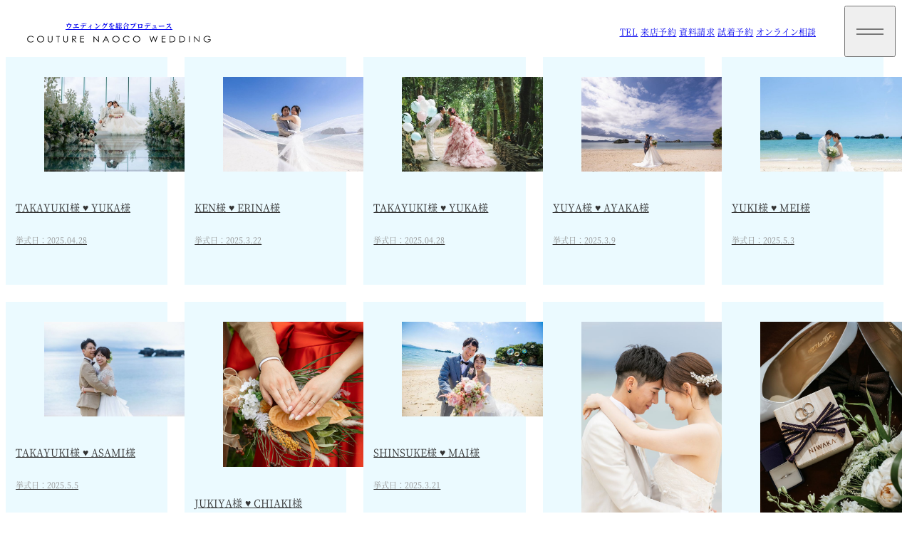

--- FILE ---
content_type: text/html; charset=utf-8
request_url: https://www.couture-naoco.com/eines-okinawa/couples/
body_size: 46418
content:
<!DOCTYPE html>
<html dir="ltr" lang="ja-JP">
<head>

<meta charset="utf-8">
<!-- 
	This website is powered by TYPO3 - inspiring people to share!
	TYPO3 is a free open source Content Management Framework initially created by Kasper Skaarhoj and licensed under GNU/GPL.
	TYPO3 is copyright 1998-2025 of Kasper Skaarhoj. Extensions are copyright of their respective owners.
	Information and contribution at https://typo3.org/
-->



<title>アイネス ヴィラノッツェ 沖縄 カップルズフォト</title>
<meta name="generator" content="TYPO3 CMS" />
<meta name="viewport" content="width=device-width, initial-scale=1, shrink-to-fit=no, viewport-fit=cover" />
<meta property="og:site_name" content="クチュールナオコ ウエディング" />
<meta property="og:title" content="アイネス ヴィラノッツェ 沖縄 カップルズフォト" />
<meta property="og:image" content="https://www.couture-naoco.com/fileadmin/sites/couture-naoco/_assets/img/ogp.jpg" />
<meta name="twitter:card" content="summary" />
<meta name="twitter:title" content="アイネス ヴィラノッツェ 沖縄 カップルズフォト" />
<meta name="twitter:image" content="https://www.couture-naoco.com/fileadmin/sites/couture-naoco/_assets/img/ogp.jpg" />


<link rel="stylesheet" href="/fileadmin/sites/couture-naoco/_assets/css/couture-naoco.css?1755768667" media="all">
<link rel="stylesheet" href="/_res/resort/css/okinawa-v2.css?1723919200" media="all">
<style>:root {
.h-text-md .heading-main{
--heading-main-size: var(--font-size-lg);
}
}</style>



<script>(function(e){"use strict";function a(t){document.readyState==="loading"?document.addEventListener("DOMContentLoaded",()=>t()):t()}async function o(t,i=!1){t.includes("http")&&(t+=`?ts=${new Date().getTime()}`);const c=await fetch(t,{credentials:"same-origin"});try{return await c.json()}catch(n){throw console.error("parsing failed",n),n}}e.executeAfterLoading=a,e.loadJSON=o,Object.defineProperty(e,Symbol.toStringTag,{value:"Module"})})(this.head=this.head||{});</script>

<link rel="icon" href="/fileadmin/sites/couture-naoco/_assets/logo/favicon.ico" sizes="48x48">
<link rel="icon" href="/fileadmin/sites/couture-naoco/_assets/logo/favicon.svg" sizes="any" type="image/svg+xml">
<link rel="apple-touch-icon" href="/fileadmin/sites/couture-naoco/_assets/logo/favicon.png" type="image/png">
<meta name="theme-color" content="#4993ae">
<!-- Google Tag Manager -->
<script>(function(w,d,s,l,i){w[l]=w[l]||[];w[l].push({'gtm.start':
new Date().getTime(),event:'gtm.js'});var f=d.getElementsByTagName(s)[0],
j=d.createElement(s),dl=l!='dataLayer'?'&l='+l:'';j.async=true;j.src=
'https://www.googletagmanager.com/gtm.js?id='+i+dl;f.parentNode.insertBefore(j,f);
})(window,document,'script','dataLayer','GTM-PCQNHKL');</script>
<!-- End Google Tag Manager -->
<link rel="canonical" href="https://www.couture-naoco.com/eines-okinawa/couples/"/>

<script type="application/ld+json" id="ext-schema-jsonld">{"@context":"https://schema.org/","@graph":[{"@type":"WebPage"},{"@type":"LocalBusiness","address":{"@type":"PostalAddress","addressCountry":"日本","addressLocality":"中央区","addressRegion":"東京都","postalCode":"104-0061","streetAddress":"銀座1-8-20"},"image":"https://www.couture-naoco.com/fileadmin/sites/couture-naoco/shared/logo/logo.svg","name":"COUTURE NAOCO","openingHoursSpecification":{"@type":"OpeningHoursSpecification","dayOfWeek":{"@type":"DayOfWeek","name":"火曜日定休（祝日の場合は営業）"}},"telephone":"0120-144-705","url":"https://www.couture-naoco.com/"},{"@type":"WebSite","description":"  ","name":"アイネス ヴィラノッツェ 沖縄 カップルズフォト"}]}</script>
</head>
<body id="page-779" class=" site-couture-naoco theme-domestic subtheme-okinawa thirdtheme-eines-okinawa pagelevel-4 pagets__default" data-pagecategory="" data-pagepath="couples">
<!-- Google Tag Manager (noscript) -->
<noscript><iframe src="https://www.googletagmanager.com/ns.html?id=GTM-PCQNHKL"
height="0" width="0" style="display:none;visibility:hidden"></iframe></noscript>
<!-- End Google Tag Manager (noscript) -->


<div class="body-wrapper" id="pagetop">


<header class="header-global" data-toggle="sticky-onscroll">
<div class="inner">
<div class="logos"><a href="/" class="logo logo-site"><div class="logo-text"><strong class="logo-text-title">ウエディングを総合プロデュース</strong></div><div class="logo-main"><img alt="COUTURE NAOCO WEDDING" src="/fileadmin/sites/couture-naoco/_assets/logo/logo.svg" width="800" height="34" /></div></a></div><nav class="nav-global">
<ul class="nav">
<li class="nav-item"><a href="/salon/" class="nav-link nav-global-salon"><span class="nav-link-title">直営サロンのご案内</span></a></li>
<li class="nav-item"><a href="https://www.instagram.com/couturenaoco_resortwedding/" target="_blank" class="nav-link nav-global-instagram" rel="noreferrer"><span class="nav-link-title">Instagram</span></a></li>
</ul>
</nav>
<nav class="nav-cta" data-cnt="5">
<a href="#modal-tel" class="nav-link nav-cta-tel lightbox"><span class="nav-link-title">TEL</span></a>
<a href="#modal-reserverequest" class="nav-link nav-cta-reserverequest lightbox"><span class="nav-link-title">来店予約</span></a>
<a href="#modal-contact" class="nav-link nav-cta-catalog lightbox"><span class="nav-link-title">資料請求</span></a>
<a href="#modal-fitting" class="nav-link nav-cta-fitting lightbox"><span class="nav-link-title">試着予約</span></a>
<a href="#modal-online" class="nav-link nav-cta-online lightbox"><span class="nav-link-title">オンライン相談</span></a>
<a href="#modal-inquiry" class="nav-link nav-cta-inquiry lightbox"><span class="nav-link-title">お問い合わせ</span></a>
</nav>
<button class="drawer-toggler" aria-label="メインメニューを開閉" aria-expanded="false"><span class="drawer-toggler-bar"></span><span class="drawer-toggler-label"></span><span class="screen-reader-text">メインメニューを開閉</span></button>
</div>
</header>
<!-- /.header-global -->


<section class="section-heros">




</section>


<main class="area-main" id="area-main">







<section id="c39351" class="section no-header no-text section-menu_itemsJson heading-100">
<div class="inner">






<div id="couples">

<section class="items items-frame items-col-5 items-col-sp-2 items-pad" data-categories="104" data-pagesize="10" data-exclude="" data-expires=""></section>
<ul class="nav nav-pagination"></ul>
<script type="text/javascript">
const couplesCatJson = [{"uid":104,"parent":11,"title":"\u30a2\u30a4\u30cd\u30b9 \u30f4\u30a3\u30e9\u30ce\u30c3\u30c4\u30a7 \u6c96\u7e04","class":""}];
const couplesCatInfo = (uid) => { return couplesCatJson.find((v) => v.uid == uid) }
window.addEventListener('DOMContentLoaded',function() {
  const promiseGetTargetElement = new Promise(resolve => void head.executeAfterLoading(() => {
    const element = document.querySelector('#couples');
    resolve(element);
  }));
  const promiseLoadJSON = head.loadJSON('/fileadmin/json/couples.json');
  const filterButtonSettings = null;
  const isSlider = false;
  Promise.all([promiseGetTargetElement, promiseLoadJSON]).then(([element, parsedJSON]) => {
    app.initArticleList({element, items: parsedJSON, filterButtonSettings, isSlider:isSlider, resetButtonName:'ALL'});
  });
});
</script>
<script type="text/template" class="list-template">
<article class="item<% if(uid==0){%> item-border<%}%>" data-id="<%= uid %>">
<% if(typeof link !== 'undefined') {%><a href="<%= link %>" class="inner<%= (link.indexOf('youtube')>0)?' lightbox':''%>"<%= (link.indexOf('http')>-1 && link.indexOf('youtube')<0)?' target="_blank"':''%> data-serial="<%= serial %>" data-design="<%= (serial%5==0)?'reverse':''%>"><% }else{ %><div class="inner"><%}%>
<figure class="item-image"><% if(image){ %><img decoding="async" loading="lazy" src="<%= image %>" alt=""><%}%></figure>
<div class="item-content">
  <h3 class="item-title"><%= title %></h3>
  <% if(typeof subtitle !== 'undefined') {%><p class="item-subtitle"><%= subtitle %></p><%}%>
</div>
<% if(typeof link !== 'undefined') {%></a><% }else{ %></div><%}%>
</article>
</script>
</div>
</div>
</section>




<div class="shared-footer">



</div>

</main>





<nav class="nav-gotop nav-fixed" id="gotop">
<a href="#pagetop" class="scroll" aria-label="ページ先頭にスクロール"></a>
</nav>



<nav class="nav-breadcrumb">
<ol class="nav">
<li class="nav-item nav-item-lv1"><a href="/" class="nav-link">TOP</a></li>
<li class="nav-item nav-item-lv2"><a href="/resort/okinawa/" class="nav-link">国内リゾート</a></li>
<li class="nav-item nav-item-lv3"><a href="/resort/okinawa/" class="nav-link">沖縄・宮古島・石垣島</a></li>
<li class="nav-item nav-item-lv4"><a href="/eines-okinawa/" class="nav-link">アイネス ヴィラノッツェ 沖縄</a></li>
<li class="nav-item nav-item-lv5 active">アイネス ヴィラノッツェ 沖縄 カップルズフォト</li>
</ol>
</nav>


<footer class="footer-site">
<div class="inner">
<ul class="nav-directory">
<li class="nav-item nav-item-domestic nav-directory-expand">
  <a href="/domestic/" class="nav-link nav-directory-expand-trigger"><span class="nav-link-title">国内リゾート</span><aside class="icons-wrapper"><i class="icon-angle"></i></aside></a>
  <nav class="nav-child nav-directory-expand-target">
    <ul class="nav has-child">
    <li class="nav-item nav-item-top"><a href="/domestic/" class="nav-link"><span class="nav-link-title">国内リゾート TOP</span></a></li>
    <li class="nav-item"><a href="/resort/okinawa/" class="nav-link"><span class="nav-link-title">沖縄</span></a></li>
    <li class="nav-item"><a href="/eines-miyakojima/" class="nav-link"><span class="nav-link-title">宮古島</span></a></li>
    <li class="nav-item"><a href="/resort/ishigaki/" class="nav-link"><span class="nav-link-title">石垣島</span></a></li>
<!--     <li class="nav-item"><a href="/resort/hokkaido/" class="nav-link"><span class="nav-link-title">北海道</span></a></li>
    <li class="nav-item"><a href="/resort/karuizawa/" class="nav-link"><span class="nav-link-title">軽井沢</span></a></li> -->
    </ul>
  </nav>
</li>
<li class="nav-item nav-item-resort nav-directory-expand">
  <a href="/resort/" class="nav-link nav-directory-expand-trigger"><span class="nav-link-title">海外リゾート</span><aside class="icons-wrapper"><i class="icon-angle"></i></aside></a>
  <nav class="nav-child nav-directory-expand-target">
    <ul class="nav has-child">
    <li class="nav-item nav-item-top"><a href="/resort/" class="nav-link"><span class="nav-link-title">海外リゾート TOP</span></a></li>
    <li class="nav-item"><a href="/resort/hawaii/" class="nav-link"><span class="nav-link-title">ハワイ</span></a></li>
    <li class="nav-item"><a href="/resort/maldives/" class="nav-link"><span class="nav-link-title">モルディブ</span></a></li>
    </ul>
  </nav>
</li>
<li class="nav-item nav-item-photo nav-directory-expand">
  <a href="/photo/" class="nav-link nav-directory-expand-trigger"><span class="nav-link-title">フォトウエディング</span><aside class="icons-wrapper"><i class="icon-angle"></i></aside></a>
  <nav class="nav-child nav-directory-expand-target">
    <ul class="nav has-child">
    <li class="nav-item"><a href="/photo/" class="nav-link"><span class="nav-link-title">リゾートフォト<br><small>沖縄・宮古島・石垣島・ハワイ・モルディブ</small></span></a></li>
    <li class="nav-item"><a href="/dress/photowedding/" class="nav-link"><span class="nav-link-title">国内ロケフォト</span></a></li>
    </ul>
  </nav>
</li>
<li class="nav-item nav-item-japanesestyle nav-directory-expand">
  <a href="/japanesestyle/" class="nav-link nav-directory-expand-trigger"><span class="nav-link-title">和婚・国内式場</span><aside class="icons-wrapper"><i class="icon-angle"></i></aside></a>
  <nav class="nav-child nav-directory-expand-target">
    <ul class="nav has-child">
    <li class="nav-item nav-item-top"><a href="/wakon/" class="nav-link"><span class="nav-link-title">和婚 TOP</span></a></li>
    <li class="nav-item"><a href="/wakon/wedding/" class="nav-link"><span class="nav-link-title">神社・仏閣</span></a></li>
    </ul>
  </nav>
</li>
</ul>
<nav class="nav-costume">
<a href="/costume/resortdress/" class="nav-link">リゾートドレス＆タキシード</a>
<a href="/dress/" target="_blank" class="nav-link">国内ドレスサイト</a>
</nav>
<dl class="nav-salon">
<dt>SALON</dt>
<dd>
<a href="/salon/ginza/" class="nav-link">銀座本店</a>
<a href="/salon/sapporo/" class="nav-link">札幌店</a>
<a href="/salon/sendai/" class="nav-link">仙台店</a>
<a href="/salon/nagoya/" class="nav-link">名古屋店</a>
<a href="/salon/kyoto/" class="nav-link">京都店</a>
<a href="/salon/shinsaibashi/" class="nav-link">心斎橋店</a>
<a href="/salon/kobe/" class="nav-link">神戸店</a>
<a href="/salon/hiroshima/" class="nav-link">広島店</a>
<a href="/salon/fukuoka/" class="nav-link">福岡店</a>
</dd>
</dl>
<nav class="nav-other">
<a href="/campaign/" class="nav-link">フェア・キャンペーン</a>
<a href="/article/couples/" class="nav-link">カップルズフォト</a>
<a href="/about/" class="nav-link">クチュールナオコとは</a>
</nav>

<nav class="nav-cta" data-cnt="5">
<a href="#modal-tel" class="nav-link nav-cta-tel lightbox"><span class="nav-link-title">TEL</span></a>
<a href="#modal-reserverequest" class="nav-link nav-cta-reserverequest lightbox"><span class="nav-link-title">来店予約</span></a>
<a href="#modal-contact" class="nav-link nav-cta-catalog lightbox"><span class="nav-link-title">資料請求</span></a>
<a href="#modal-fitting" class="nav-link nav-cta-fitting lightbox"><span class="nav-link-title">試着予約</span></a>
<a href="#modal-online" class="nav-link nav-cta-online lightbox"><span class="nav-link-title">オンライン相談</span></a>
<a href="#modal-inquiry" class="nav-link nav-cta-inquiry lightbox"><span class="nav-link-title">お問い合わせ</span></a>
</nav>
<nav class="nav nav-social">
<a href="https://www.instagram.com/einesvilladinozzeokinawa/" target="_blank" class="nav-link" rel="noreferrer"><i class="icon-instagram"></i><span class="screen-reader-text">Instagram</span></a>
<a href="https://www.facebook.com/einesokinawa/" target="_blank" class="nav-link" rel="noreferrer"><i class="icon-facebook"></i><span class="screen-reader-text">Facebook</span></a>
<a href="https://www.youtube.com/user/couturenaoco" target="_blank" class="nav-link" rel="noreferrer"><i class="icon-youtube"></i><span class="screen-reader-text">Youtube</span></a>
</nav>

</div>
</footer>
<!-- /.footer-site -->


<footer class="footer-global">
<div class="inner">
<a href="/" class="logo logo-site"><div class="logo-text"><strong class="logo-text-title">クチュールナオコ ウエディング</strong></div><div class="logo-sub"><img alt="COUTURE NAOCO WEDDING" src="/fileadmin/sites/couture-naoco/_assets/logo/logo.svg" width="800" height="34" /></div></a>
<nav class="nav-footer">
<ul class="nav">
<li class="nav-item"><a href="/asia/" target="_blank" class="nav-link">中国語</a></li>
<li class="nav-item"><a href="/sitepolicy/" class="nav-link">サイトポリシー</a></li>
<li class="nav-item"><a href="/privacy/" class="nav-link">プライバシーポリシー</a></li>
<li class="nav-item"><a href="https://www.kuraudia.holdings/company/kcs_summary.html" target="_blank" class="nav-link" rel="noreferrer">株式会社クラウディアコスチュームサービス</a></li>
</ul>
</nav>
<div class="address">
<address class="signature">総合ブライダル企業 株式会社クラウディアホールディングス<br>【東証スタンダード：証券コード3607】</address>
<address class="copyright" translate="no">Copyright &copy; KURAUDIA COSTUME SERVICE. All Rights Reserved.</address>
</div>
</div>
</footer>
<!-- /.footer-global -->



<div class="modal-targets d-none">

<section id="c36697" class="section no-header section-html heading-100">
<div class="inner">

<section class="items items-panel items-col-3 items-col-sp-1 items-pad" id="modal-tel">

<article class="item">
<div class="inner">
<div class="item-content">
<h3 class="item-title">海外・国内<br><small>リゾートウエディング</small></h3>
<aside class="item-category"><span class="badge badge-consul">挙式相談</span><span class="badge badge-dress">衣裳試着</span></aside>
<p class="item-text">
<a href="tel:0120-144-705" class="text-lg"><i class="icon-phone"></i> 0120-144-705</a><br>（フリーダイヤル）<br>11:00〜19:00
</p>
</div>
</div>
</article>

<article class="item">
<div class="inner">
<div class="item-content">
<h3 class="item-title">国内<br><small>ドレス・タキシード</small></h3>
<aside class="item-category"><span class="badge badge-dress">衣裳相談 / 試着</span></aside>
<p class="item-text">
<a href="tel:0120-542-106" class="text-lg"><i class="icon-phone"></i> 0120-542-106</a><br>（フリーダイヤル）<br>11:00〜19:00
</p>
</div>
</div>
</article>

<article class="item">
<div class="inner">
<div class="item-content">
<h3 class="item-title">和婚<br><small>白無垢・色打掛</small></h3>
<aside class="item-category"><span class="badge badge-consul">挙式相談</span><span class="badge badge-dress">衣裳試着</span></aside>
<p class="item-text">
<a href="tel:03-5159-0204">銀座本店<br><span class="text-lg"><i class="icon-phone"></i> 03-5159-0204</span></a><br>
<a href="tel:06-6243-7050">心斎橋店<br><span class="text-lg"><i class="icon-phone"></i> 06-6243-7050</span></a><br>
</p>
</div>
</div>
</article>

</section>

</div>
</section>

<section id="c36698" class="section no-header section-html heading-100">
<div class="inner">

<section class="items items-panel items-col-3 items-col-sp-1 items-pad" id="modal-reserverequest">

<article class="item">
<a href="/reserverequest/" class="inner" target="_blank">
<div class="item-content">
<h3 class="item-title">海外・国内<br><small>リゾートウエディング</small></h3>
<p class="item-text">リゾートウエディング、エリアや会場のご相談、費用のご相談やお見積もりの作成など</p>
</div>
</a>
</article>

<article class="item">
<a href="/locationphoto/" class="inner" target="_blank">
<div class="item-content">
<h3 class="item-title">フォトウエディング<br><small>ロケーション・前撮り・後撮り</small></h3>
<p class="item-text">リゾートやチャペル・神殿でのフォトウエディングやロケーション撮影のご相談、ご予約</p>
</div>
</a>
</article>
  
<!-- article class="item">
<a href="/wakon/reserverequest/" class="inner" target="_blank">
<div class="item-content">
<h3 class="item-title">和婚・国内式婚<br><small>神社・仏閣</small></h3>
<p class="item-text">和婚のご相談、費⽤お⾒積もり作成など</p>
</div>
</a>
</article -->

</section>


</div>
</section>

<section id="c36702" class="section no-header section-html heading-100">
<div class="inner">

<section class="items items-panel items-col-2 items-col-sp-1 items-pad" id="modal-contact">
<article class="item">
<a href="/catalog-resort/" class="inner" target="_blank">
<div class="item-content">
<h3 class="item-title">資料請求／リゾートウエディング・ドレス</h3>
</div>
</a>
</article>
<article class="item">
<a href="/catalog-photo/" class="inner" target="_blank">
<div class="item-content">
<h3 class="item-title">資料請求／フォトウエディング</h3>
</div>
</a>
</article>
<article class="item">
<a href="/catalog-wakon/" class="inner" target="_blank">
<div class="item-content">
<h3 class="item-title">資料請求／和婚</h3>
</div>
</a>
</article>
<article class="item">
<a href="/dressrequest/" class="inner" target="_blank">
<div class="item-content">
<h3 class="item-title">国内ドレスカタログ請求</h3>
</div>
</a>
</article>
</section>

</div>
</section>

<section id="c36700" class="section no-header section-html heading-100">
<div class="inner">

<section class="items items-panel items-col-2 items-col-sp-1 items-pad" id="modal-fitting">

<article class="item">
<div class="inner">
<div class="item-content">
<a href="/fittingrequest/" target="_blank"><h3 class="item-title">国内挙式<br><small>ドレス試着予約</small></h3></a>
<p class="item-text">
お電話でのお問い合わせ<br>
<a href="tel:0120-542-106" class="text-lg"><i class="icon-phone"></i> 0120-542-106</a><br>（フリーダイヤル）<br>11:00〜19:00
</p>
</div>
</div>
</article>

<article class="item">
<div class="inner">
<div class="item-content">
<a href="/fitting/" target="_blank"><h3 class="item-title">海外・国内リゾート挙式<br><small>ドレス試着予約</small></h3></a>
<p class="item-text">
お電話でのお問い合わせ<br>
<a href="tel:0120-144-705" class="text-lg"><i class="icon-phone"></i> 0120-144-705</a><br>（フリーダイヤル）<br>11:00〜19:00
</p>
</div>
</div>
</article>

</section>

</div>
</section>

<section id="c36701" class="section no-header section-html heading-100">
<div class="inner">

<section class="items items-panel items-col-2 items-col-sp-1 items-pad" id="modal-online">

<article class="item">
<a href="/onlinereserve/" class="inner" target="_blank">
<div class="item-content">
<h3 class="item-title">海外・国内<br><small>オンライン相談予約</small></h3>
<p class="item-text">ご⾃宅からご相談・お申込み<br><small>（クチュールナオコ サイト）</small></p>
</div>
</a>
</article>

<article class="item">
<a href="/onlineguest/" class="inner" target="_blank">
<div class="item-content">
<h3 class="item-title">ご成約者様用<br><small>オンライン相談予約</small></h3>
<p class="item-text">ご成約内容のオプション相談など<br><small>（クチュールナオコ サイト）</small></p>
</div>
</a>
</article>

</section>

</div>
</section>

<section id="c36759" class="section section-html heading-2">
<div class="inner">
<header class="heading">
<h2 class="heading-main">お問い合わせ</h2>
</header>

<section class="items items-panel items-col-3 items-col-sp-1 items-pad" id="modal-inquiry">
<article class="item">
<a href="/inquiry/" class="inner" target="_blank">
<div class="item-content">
<h3 class="item-title">国内海外<br class="d-sp-none">リゾートウエディング<br>お問合わせ</h3>
</div>
</a>
</article>
<article class="item">
<a href="/wakon/inquiry/" class="inner" target="_blank">
<div class="item-content">
<h3 class="item-title">和婚<br class="d-sp-none">お問合わせ</h3>
</div>
</a>
</article>
<article class="item">
<a href="/locationphoto/" class="inner" target="_blank">
<div class="item-content">
<h3 class="item-title">フォトウエディング<br>ロケーションフォト<br>お問合わせ</h3>
</div>
</a>
</article>
</section>

</div>
</section>

<section id="c41560" class="section section-html heading-2">
<div class="inner">
<header class="heading">
<h2 class="heading-main">来店／オンライン相談</h2>
</header>

<section class="items items-panel items-col-3 items-col-sp-1 items-pad" id="modal-reserve-online">

<article class="item">
<a href="/reserverequest/" class="inner" target="_blank">
<div class="item-content">
<h3 class="item-title">来店相談予約</h3>
<p class="item-text">店舗にて各種ご相談、お見積りの作成など</p>
</div>
</a>
</article>

<article class="item">
<a href="/onlinereserve/" class="inner" target="_blank">
<div class="item-content">
<h3 class="item-title">オンライン相談予約</h3>
<p class="item-text">ご⾃宅からご相談・お申込みが可能です</p>
</div>
</a>
</article>

</section>


</div>
</section>

<section id="c42049" class="section section-html heading-2">
<div class="inner">
<header class="heading">
<h2 class="heading-main">フォト来店／オンライン相談</h2>
</header>

<section class="items items-panel items-col-3 items-col-sp-1 items-pad" id="modal-photo-online">

<article class="item">
<a href="/locationphoto/" class="inner" target="_blank">
<div class="item-content">
<h3 class="item-title">フォト相談予約</h3>
<p class="item-text">店舗にて各種ご相談、お見積りの作成など</p>
</div>
</a>
</article>

<article class="item">
<a href="/onlinereserve/" class="inner" target="_blank">
<div class="item-content">
<h3 class="item-title">オンライン相談予約</h3>
<p class="item-text">ご⾃宅からご相談・お申込みが可能です</p>
</div>
</a>
</article>

</section>


</div>
</section>

</div>
<!-- /.modal-targets -->


<nav class="drawer-menu">
<nav class="nav nav-social">
<a href="https://www.instagram.com/einesvilladinozzeokinawa/" target="_blank" class="nav-link" rel="noreferrer"><i class="icon-instagram"></i><span class="screen-reader-text">Instagram</span></a>
<a href="https://www.facebook.com/einesokinawa/" target="_blank" class="nav-link" rel="noreferrer"><i class="icon-facebook"></i><span class="screen-reader-text">Facebook</span></a>
<a href="https://www.youtube.com/user/couturenaoco" target="_blank" class="nav-link" rel="noreferrer"><i class="icon-youtube"></i><span class="screen-reader-text">Youtube</span></a>
</nav>

<ul class="nav nav-site">
<li class="nav-item nav-item-salon"><a href="/salon/" class="nav-link"><span class="nav-link-title"><i class="icon-salon"></i> お近くのサロンを探す</span></a></li>
<li class="nav-item nav-item-domestic list-expand">
  <a href="/domestic/" class="nav-link list-expand-trigger"><span class="nav-link-title"><i class="icon-domestic"></i> 国内リゾート</span><aside class="icons-wrapper"><i class="icon-expand"></i></aside></a>
  <nav class="nav-child list-expand-target">
    <ul class="nav has-child">
    <li class="nav-item nav-item-top"><a href="/resort/okinawa/" class="nav-link"><span class="nav-link-title">国内リゾート TOP</span><aside class="icons-wrapper"><i class="icon-angle"></i></aside></a></li>
    <li class="nav-item">
      <!-- <a href="/resort/okinawa/" class="nav-link"><span class="nav-link-title">沖縄・石垣島・宮古島</span><aside class="icons-wrapper"><i class="icon-angle"></i></aside></a> -->
      <ul class="nav">
      <li class="nav-item nav-item-eines-okinawa list-expand">
        <a href="/eines-okinawa/" class="nav-link list-expand-trigger"><span class="nav-link-title">アイネス ヴィラノッツェ 沖縄</span><aside class="icons-wrapper"><i class="icon-expand"></i></aside></a>
        <nav class="nav-grandchild list-expand-target">
          <ul class="nav">
          <li class="nav-item nav-item-top"><a href="/eines-okinawa/" class="nav-link"><span class="nav-link-title">TOP</span><aside class="icons-wrapper"><i class="icon-angle"></i></aside></a></li>
          <li class="nav-item"><a href="/eines-okinawa/ceremony/" class="nav-link"><span class="nav-link-title">セレモニー</span><aside class="icons-wrapper"><i class="icon-angle"></i></aside></a></li>
          <li class="nav-item"><a href="/eines-okinawa/party/" class="nav-link"><span class="nav-link-title">パーティ</span><aside class="icons-wrapper"><i class="icon-angle"></i></aside></a></li>
          <li class="nav-item"><a href="/eines-okinawa/stay/" class="nav-link"><span class="nav-link-title">ステイ</span><aside class="icons-wrapper"><i class="icon-angle"></i></aside></a></li>
          <li class="nav-item"><a href="/eines-okinawa/plan/" class="nav-link"><span class="nav-link-title">プラン</span><aside class="icons-wrapper"><i class="icon-angle"></i></aside></a></li>
          <li class="nav-item"><a href="/eines-okinawa/campaign/" class="nav-link"><span class="nav-link-title">フェア&キャンペーン</span><aside class="icons-wrapper"><i class="icon-angle"></i></aside></a></li>
          <li class="nav-item"><a href="/eines-okinawa/couples/" class="nav-link"><span class="nav-link-title">カップルズフォト</span><aside class="icons-wrapper"><i class="icon-angle"></i></aside></a></li>
          </ul>
        </nav>
      </li>
      <li class="nav-item nav-item-kanucha list-expand">
        <a href="/kanucha/" class="nav-link list-expand-trigger"><span class="nav-link-title">アイネス ヴィラノッツェ in<br>カヌチャベイ～グラン・ブルーチャペル～</span><aside class="icons-wrapper"><i class="icon-expand"></i></aside></a>
        <nav class="nav-grandchild list-expand-target">
          <ul class="nav">
          <li class="nav-item nav-item-top"><a href="/kanucha/" class="nav-link"><span class="nav-link-title">TOP</span><aside class="icons-wrapper"><i class="icon-angle"></i></aside></a></li>
          <li class="nav-item"><a href="/kanucha/photo/photowedding/" class="nav-link"><span class="nav-link-title">フォトウエディング</span><aside class="icons-wrapper"><i class="icon-angle"></i></aside></a></li>
          <li class="nav-item"><a href="/kanucha/plan/" class="nav-link"><span class="nav-link-title">プラン</span><aside class="icons-wrapper"><i class="icon-angle"></i></aside></a></li>
          <li class="nav-item"><a href="/kanucha/campaign/" class="nav-link"><span class="nav-link-title">フェア&キャンペーン</span><aside class="icons-wrapper"><i class="icon-angle"></i></aside></a></li>
          <li class="nav-item"><a href="/kanucha/couples/" class="nav-link"><span class="nav-link-title">カップルズフォト</span><aside class="icons-wrapper"><i class="icon-angle"></i></aside></a></li>
          </ul>
        </nav>
      </li>

      <li class="nav-item nav-item-miyakojima list-expand">
        <a href="/eines-miyakojima/" class="nav-link list-expand-trigger"><span class="nav-link-title">アイネス ヴィラノッツェ 宮古島</span><aside class="icons-wrapper"><i class="icon-expand"></i></aside></a>
        <nav class="nav-grandchild list-expand-target">
          <ul class="nav">
          <li class="nav-item nav-item-top"><a href="/eines-miyakojima/" class="nav-link"><span class="nav-link-title">TOP</span><aside class="icons-wrapper"><i class="icon-angle"></i></aside></a></li>
          <li class="nav-item"><a href="/eines-miyakojima/ceremony/" class="nav-link"><span class="nav-link-title">セレモニー</span><aside class="icons-wrapper"><i class="icon-angle"></i></aside></a></li>
          <li class="nav-item"><a href="/eines-miyakojima/party/" class="nav-link"><span class="nav-link-title">パーティ</span><aside class="icons-wrapper"><i class="icon-angle"></i></aside></a></li>
          <li class="nav-item"><a href="/eines-miyakojima/stay/" class="nav-link"><span class="nav-link-title">ステイ</span><aside class="icons-wrapper"><i class="icon-angle"></i></aside></a></li>
          <li class="nav-item"><a href="/photo/domestic/miyakojima/" class="nav-link"><span class="nav-link-title">フォトウエディング</span><aside class="icons-wrapper"><i class="icon-angle"></i></aside></a></li>
          <li class="nav-item"><a href="/eines-miyakojima/plan/" class="nav-link"><span class="nav-link-title">プラン</span><aside class="icons-wrapper"><i class="icon-angle"></i></aside></a></li>
          <li class="nav-item"><a href="/eines-miyakojima/campaign/" class="nav-link"><span class="nav-link-title">フェア&キャンペーン</span><aside class="icons-wrapper"><i class="icon-angle"></i></aside></a></li>
          <!-- li class="nav-item"><a href="/eines-miyakojima/couples/" class="nav-link"><span class="nav-link-title">カップルズフォト</span><aside class="icons-wrapper"><i class="icon-angle"></i></aside></a></li -->
          </ul>
        </nav>
      </li>
      
      <li class="nav-item list-expand">
        <a href="/resort/ishigaki/fusaki/" class="nav-link list-expand-trigger"><span class="nav-link-title">フサキ ビーチリゾート ホテル&ヴィラズ</span><aside class="icons-wrapper"><i class="icon-expand"></i></aside></a>
        <nav class="nav-grandchild list-expand-target">
          <ul class="nav">
          <li class="nav-item nav-item-top"><a href="/resort/ishigaki/fusaki/" class="nav-link"><span class="nav-link-title">TOP</span><aside class="icons-wrapper"><i class="icon-angle"></i></aside></a></li>
          <li class="nav-item"><a href="/resort/ishigaki/fusaki/plan/" class="nav-link"><span class="nav-link-title">プラン</span><aside class="icons-wrapper"><i class="icon-angle"></i></aside></a></li>
          </ul>
        </nav>
      </li>
      </ul>
    </li>
<!--     <li class="nav-item"><a href="/resort/hokkaido/" class="nav-link"><span class="nav-link-title">北海道</span><aside class="icons-wrapper"><i class="icon-angle"></i></aside></a></li>
    <li class="nav-item"><a href="/resort/karuizawa/" class="nav-link"><span class="nav-link-title">軽井沢</span><aside class="icons-wrapper"><i class="icon-angle"></i></aside></a></li> -->
    <li class="nav-item"><a href="/journey-wedding/" class="nav-link"><span class="nav-link-title">旅するようなウエディング</span><aside class="icons-wrapper"><i class="icon-angle"></i></aside></a></li>
    <li class="nav-item"><a href="/domestic/couples/" class="nav-link"><span class="nav-link-title">カップルズフォト</span><aside class="icons-wrapper"><i class="icon-angle"></i></aside></a></li>
    </ul>
  </nav>
</li>
<li class="nav-item nav-item-resort list-expand">
  <a href="/resort/" class="nav-link list-expand-trigger"><span class="nav-link-title"><i class="icon-resort"></i> 海外リゾート</span><aside class="icons-wrapper"><i class="icon-expand"></i></aside></a>
  <nav class="nav-child list-expand-target">
    <ul class="nav has-child">
    <li class="nav-item nav-item-top"><a href="/resort/" class="nav-link"><span class="nav-link-title">海外リゾート TOP</span><aside class="icons-wrapper"><i class="icon-angle"></i></aside></a></li>
    <li class="nav-item">
      <a href="/resort/hawaii/" class="nav-link"><span class="nav-link-title">ハワイ</span><aside class="icons-wrapper"><i class="icon-angle"></i></aside></a>
      <ul class="nav">
      <li class="nav-item"><a href="/eines-waikiki/" target="_blank" class="nav-link"><span class="nav-link-title">アイネス ヴィラノッツェ ワイキキレイア</span><aside class="icons-wrapper"><i class="icon-angle"></i></aside></a></li>
      <li class="nav-item list-expand">
        <a href="/andrews/" class="nav-link list-expand-trigger"><span class="nav-link-title">セント・アンドリュース大聖堂</span><aside class="icons-wrapper"><i class="icon-expand"></i></aside></a>
        <nav class="nav-grandchild list-expand-target">
          <ul class="nav">
          <li class="nav-item"><a href="/andrews/" class="nav-link"><span class="nav-link-title">TOP</span><aside class="icons-wrapper"><i class="icon-angle"></i></aside></a></li>
          <li class="nav-item"><a href="/andrews/plan/" class="nav-link"><span class="nav-link-title">プラン</span><aside class="icons-wrapper"><i class="icon-angle"></i></aside></a></li>
          <li class="nav-item"><a href="/andrews/campaign/" class="nav-link"><span class="nav-link-title">フェア&キャンペーン</span><aside class="icons-wrapper"><i class="icon-angle"></i></aside></a></li>
          <li class="nav-item"><a href="/andrews/couples/" class="nav-link"><span class="nav-link-title">カップルズフォト</span><aside class="icons-wrapper"><i class="icon-angle"></i></aside></a></li>
          </ul>
        </nav>
      </li>
      <li class="nav-item list-expand">
        <a href="/resort/hawaii/oceansuite/" class="nav-link list-expand-trigger"><span class="nav-link-title">オーシャン・スイート・ワイキキ</span><aside class="icons-wrapper"><i class="icon-expand"></i></aside></a>
        <nav class="nav-grandchild list-expand-target">
          <ul class="nav">
          <li class="nav-item"><a href="/resort/hawaii/oceansuite/" class="nav-link"><span class="nav-link-title">TOP</span><aside class="icons-wrapper"><i class="icon-angle"></i></aside></a></li>
          <li class="nav-item"><a href="/resort/hawaii/oceansuite/plan/" class="nav-link"><span class="nav-link-title">プラン</span><aside class="icons-wrapper"><i class="icon-angle"></i></aside></a></li>
          <li class="nav-item"><a href="/resort/hawaii/oceansuite/campaign/" class="nav-link"><span class="nav-link-title">フェア&キャンペーン</span><aside class="icons-wrapper"><i class="icon-angle"></i></aside></a></li>
          </ul>
        </nav>
      </li>
      <li class="nav-item"><a href="/resort/hawaii/ilikai-chapel/" class="nav-link"><span class="nav-link-title">ザ・イリカイ・チャペル</span><aside class="icons-wrapper"><i class="icon-angle"></i></aside></a></li>
      <li class="nav-item"><a href="/resort/hawaii/lanikuhonua/" class="nav-link"><span class="nav-link-title">ラニクホヌア・ガーデンウエディング</span><aside class="icons-wrapper"><i class="icon-angle"></i></aside></a></li>
      <li class="nav-item"><a href="/resort/hawaii/kahala/" class="nav-link"><span class="nav-link-title">ザ・カハラ ホテル オーシャンフロント ガーデンウエディング</span><aside class="icons-wrapper"><i class="icon-angle"></i></aside></a></li>
      <li class="nav-item"><a href="/resort/hawaii/parke/" class="nav-link"><span class="nav-link-title">パーク・チャペル</span><aside class="icons-wrapper"><i class="icon-angle"></i></aside></a></li>
      </ul>
    </li>
    <li class="nav-item"><a href="/resort/maldives/" class="nav-link"><span class="nav-link-title">モルディブ</span><aside class="icons-wrapper"><i class="icon-angle"></i></aside></a></li>
    <li class="nav-item"><a href="/resort/other/" class="nav-link"><span class="nav-link-title">バリ・ヨーロッパ</span><aside class="icons-wrapper"><i class="icon-angle"></i></aside></a></li>
    <li class="nav-item"><a href="/party/after/" class="nav-link"><span class="nav-link-title">帰国後パーティ</span><aside class="icons-wrapper"><i class="icon-angle"></i></aside></a></li>
    <li class="nav-item"><a href="/photo/phototour/" class="nav-link"><span class="nav-link-title">フォトツアー</span><aside class="icons-wrapper"><i class="icon-angle"></i></aside></a></li>
    <li class="nav-item"><a href="/resort/couples/" class="nav-link"><span class="nav-link-title">カップルズフォト</span><aside class="icons-wrapper"><i class="icon-angle"></i></aside></a></li>
    </ul>
  </nav>
</li>
<li class="nav-item nav-item-photo list-expand">
  <a href="/photo/" class="nav-link list-expand-trigger"><span class="nav-link-title"><i class="icon-photo"></i>フォトウエディング</span><aside class="icons-wrapper"><i class="icon-expand"></i></aside></a>
  <nav class="nav-child list-expand-target">
    <ul class="nav has-child">
    <li class="nav-item nav-item-top"><a href="/photo/" class="nav-link"><span class="nav-link-title">リゾートフォトウエディング TOP</span><aside class="icons-wrapper"><i class="icon-angle"></i></aside></a></li>
    <li class="nav-item"><a href="/lp/einesokinawa-photowedding/" class="nav-link"><span class="nav-link-title">アイネス ヴィラノッツェ 沖縄</span><aside class="icons-wrapper"><i class="icon-angle"></i></aside></a></li>
    <li class="nav-item"><a href="/kanucha/photo/photowedding/" class="nav-link"><span class="nav-link-title">アイネス ヴィラノッツェ in カヌチャベイ～グラン・ブルーチャペル～</span><aside class="icons-wrapper"><i class="icon-angle"></i></aside></a></li>
    <li class="nav-item"><a href="/photo/domestic/miyakojima/" class="nav-link"><span class="nav-link-title">アイネス ヴィラノッツェ 宮古島</span><aside class="icons-wrapper"><i class="icon-angle"></i></aside></a></li>
    <li class="nav-item"><a href="/photo/domestic/ishigaki/" class="nav-link"><span class="nav-link-title">フサキ ビーチリゾート ホテル&ヴィラズ</span><aside class="icons-wrapper"><i class="icon-angle"></i></aside></a></li>
    <li class="nav-item"><a href="/photo/photoplan/hawaii/" class="nav-link"><span class="nav-link-title">ハワイ</span><aside class="icons-wrapper"><i class="icon-angle"></i></aside></a></li>
    <li class="nav-item"><a href="/photo/photoplan/maldives/" class="nav-link"><span class="nav-link-title">モルディブ</span><aside class="icons-wrapper"><i class="icon-angle"></i></aside></a></li>
    <li class="nav-item"><a href="/dress/photowedding/" class="nav-link"><span class="nav-link-title"><strong>フォトウエディング 前撮り・後撮り</strong></span><aside class="icons-wrapper"><i class="icon-angle"></i></aside></a></li>
    <li class="nav-item"><a href="/photo/couples/" class="nav-link"><span class="nav-link-title">カップルズフォト</span><aside class="icons-wrapper"><i class="icon-angle"></i></aside></a></li>
    </ul>
  </nav>
</li>
<li class="nav-item nav-item-japanesestyle list-expand">
  <a href="/japanesestyle/" class="nav-link list-expand-trigger"><span class="nav-link-title"><i class="icon-japanesestyle"></i> 和婚・国内式場</span><aside class="icons-wrapper"><i class="icon-expand"></i></aside></a>
  <nav class="nav-child list-expand-target">
    <ul class="nav has-child">
    <li class="nav-item nav-item-top"><a href="/wakon/" class="nav-link"><span class="nav-link-title">和婚 TOP</span><aside class="icons-wrapper"><i class="icon-angle"></i></aside></a></li>
    <li class="nav-item"><a href="/wakon/wedding/" class="nav-link"><span class="nav-link-title">神社・仏閣</span><aside class="icons-wrapper"><i class="icon-angle"></i></aside></a></li>
    <li class="nav-item"><a href="/wakon/reception/" class="nav-link"><span class="nav-link-title">披露宴/会食</span><aside class="icons-wrapper"><i class="icon-angle"></i></aside></a></li>
    <li class="nav-item"><a href="/wakon/photo/" class="nav-link"><span class="nav-link-title">写真</span><aside class="icons-wrapper"><i class="icon-angle"></i></aside></a></li>
    <li class="nav-item"><a href="/wakon/beauty/" class="nav-link"><span class="nav-link-title">衣裳</span><aside class="icons-wrapper"><i class="icon-angle"></i></aside></a></li>
    <li class="nav-item"><a href="/wakon/plan/" class="nav-link"><span class="nav-link-title">プラン</span><aside class="icons-wrapper"><i class="icon-angle"></i></aside></a></li>
    <li class="nav-item"><a href="/wakon/flow/" class="nav-link"><span class="nav-link-title">流れ</span><aside class="icons-wrapper"><i class="icon-angle"></i></aside></a></li>
    <li class="nav-item"><a href="/wakon/salon/" class="nav-link"><span class="nav-link-title">和婚サロンのご案内</span><aside class="icons-wrapper"><i class="icon-angle"></i></aside></a></li>
    </ul>
  </nav>
</li>
<li class="nav-item nav-item-costume list-expand">
  <a href="/resortdress/" class="nav-link list-expand-trigger"><span class="nav-link-title"><i class="icon-costume"></i> リゾートドレス＆タキシード</span><aside class="icons-wrapper"><i class="icon-expand"></i></aside></a>
  <nav class="nav-child list-expand-target">
    <ul class="nav has-child">
    <li class="nav-item nav-item-top"><a href="/resortdress/" class="nav-link"><span class="nav-link-title">リゾートドレス＆タキシード TOP</span><aside class="icons-wrapper"><i class="icon-angle"></i></aside></a></li>
    <li class="nav-item"><a href="/resortdress/kiyokohataresort/" class="nav-link"><span class="nav-link-title">KIYOKO HATA RESORT</span><aside class="icons-wrapper"><i class="icon-angle"></i></aside></a></li>
    <li class="nav-item"><a href="/dress/" target="_blank" class="nav-link"><span class="nav-link-title">国内ドレスサイト</span><aside class="icons-wrapper"><i class="icon-angle"></i></aside></a></li>
    </ul>
  </nav>
</li>
</ul>

<nav class="nav-article">
<a href="/campaign/" class="nav-link">フェア・キャンペーン</a>
<a href="/article/couples/" class="nav-link">カップルズフォト</a>
</nav>
<nav class="nav-cta" data-cnt="5">
<a href="#modal-tel" class="nav-link nav-cta-tel lightbox"><span class="nav-link-title">TEL</span></a>
<a href="#modal-reserverequest" class="nav-link nav-cta-reserverequest lightbox"><span class="nav-link-title">来店予約</span></a>
<a href="#modal-contact" class="nav-link nav-cta-catalog lightbox"><span class="nav-link-title">資料請求</span></a>
<a href="#modal-fitting" class="nav-link nav-cta-fitting lightbox"><span class="nav-link-title">試着予約</span></a>
<a href="#modal-online" class="nav-link nav-cta-online lightbox"><span class="nav-link-title">オンライン相談</span></a>
<a href="#modal-inquiry" class="nav-link nav-cta-inquiry lightbox"><span class="nav-link-title">お問い合わせ</span></a>
</nav>
<nav class="nav nav-specials">
<a class="nav-link" href="/eines-okinawa/"><figure class="item-image"><img src="/_res/img/thumb/eines-okinawa.jpg" width="280" height="210" alt=""></figure>アイネス ヴィラノッツェ 沖縄</a>
<a class="nav-link" href="/eines-miyakojima/"><figure class="item-image"><img src="/_res/img/thumb/eines-miyakojima.jpg" width="280" height="210" alt=""></figure>アイネス ヴィラノッツェ 宮古島</a>
<a class="nav-link" href="/kanucha/"><figure class="item-image"><img src="/_res/img/thumb/kanucha.jpg" width="280" height="210" alt=""></figure>アイネス ヴィラノッツェ in カヌチャベイ<br>～グラン・ブルーチャペル～</a>
<a class="nav-link" href="/eines-waikiki/"><figure class="item-image"><img src="/_res/img/thumb/eines-waikiki.jpg" width="280" height="210" alt=""></figure>アイネス ヴィラノッツェ ワイキキレイア</a>
<a class="nav-link" href="/andrews/"><figure class="item-image"><img src="/_res/img/thumb/andrews.jpg" width="280" height="210" alt=""></figure>セント・アンドリュース大聖堂</a>
</nav>
</nav>
<!-- /.drawer-menu -->


<div class="backdrop"></div>



</div>
<script src="/fileadmin/sites/couture-naoco/_assets/js/app.js?1754169540"></script>



</body>
</html>

--- FILE ---
content_type: text/css; charset=utf-8
request_url: https://www.couture-naoco.com/fileadmin/sites/couture-naoco/_assets/css/couture-naoco.css?1755768667
body_size: 124104
content:
*:where(:not(html,iframe,canvas,img,svg,video,audio):not(svg *,symbol *)){all:unset;display:revert}*,*::before,*::after{box-sizing:border-box}html{-moz-text-size-adjust:none;-webkit-text-size-adjust:none;text-size-adjust:none}a,button{cursor:revert}ol,ul,menu,summary{list-style:none}ol{counter-reset:revert}img{max-inline-size:100%;max-block-size:100%}table{border-collapse:collapse}input,textarea{-webkit-user-select:auto}textarea{white-space:revert}meter{-webkit-appearance:revert;-moz-appearance:revert;appearance:revert}:where(pre){all:revert;box-sizing:border-box}::-moz-placeholder{color:unset}::placeholder{color:unset}:where([hidden]){display:none}:where([contenteditable]:not([contenteditable=false])){-moz-user-modify:read-write;-webkit-user-modify:read-write;overflow-wrap:break-word;-webkit-line-break:after-white-space;-webkit-user-select:auto}:where([draggable=true]){-webkit-user-drag:element}:where(dialog:modal){all:revert;box-sizing:border-box}::-webkit-details-marker{display:none}@keyframes fadeOut{0%{opacity:1}100%{opacity:0;visibility:hidden}}@keyframes fadeIn{0%{opacity:0;transform:translate3d(0, 0, 0)}100%{opacity:1}}@keyframes fadeInUp{0%{opacity:0}10%{opacity:0;transform:translate3d(0, 50%, 0)}100%{opacity:1;transform:translate3d(0, 0, 0)}}@keyframes fadeInDown{0%{opacity:0}10%{opacity:0;transform:translate3d(0, -100%, 0)}100%{opacity:1;transform:translate3d(0, 0, 0)}}@keyframes fadeOutDown{0%{opacity:1}10%{opacity:1;transform:translate3d(0, 0, 0)}100%{opacity:0;transform:translate3d(0, 50%, 0);visibility:hidden}}@keyframes kenburnsIn{0%{transform:scale3d(1, 1, 1)}100%{transform:scale3d(1.1, 1.1, 1.1)}}@keyframes kenburnsOut{0%{transform:scale3d(1.1, 1.1, 1.1)}100%{transform:scale3d(1, 1, 1)}}.screen-reader-text:not(:focus):not(:active){color:initial;border:0;clip:rect(1px, 1px, 1px, 1px);clip-path:inset(50%);height:1px;margin:-1px;overflow:hidden;padding:0;position:absolute !important;width:1px;word-wrap:normal !important}.section-popup,.section-heros .content-logo,.is-scroll-horizontal::after,.is-scroll-vertical::after,.form-check-input:checked::before{position:absolute;top:50%;left:50%;transform:translate(-50%, -50%)}.section-index .item-caption::after{position:absolute;inset:0}.sidelines::before,.brackets::before,.form-type-statictext .col-form-label::before,.sidelines::after,.brackets::after,.form-type-statictext .col-form-label::after{content:"";flex-grow:1;height:var(--lines-height);min-width:var(--lines-width);background:var(--lines-bg)}.footer-site .nav-other .nav-link::after,.nav-cta-tel::before,.nav-global .nav-link::before,.decor-logo .heading-main::before,.ui-datepicker-header .ui-datepicker-prev::before,.ui-datepicker-header .ui-datepicker-next::before,.form-plan-appender::after,.items-panel a .item-title::before,.nav-breadcrumb .nav-item+.nav-item::before,.is-scroll-horizontal::after,.is-scroll-vertical::after,.slider-wrapper .arrow::before,.btn-plain::after,.btn-angle::after,.nav-links a::after,.btn::after,.nav-cta:where(.site-couture-naoco .drawer-menu *,.footer-site *) .nav-link::after,.btn-sm::after,[class^=icon-]{display:inline-flex;width:var(--icon-size);height:var(--icon-size);background-color:currentColor;-webkit-mask-image:var(--icon);mask-image:var(--icon);-webkit-mask-repeat:no-repeat;mask-repeat:no-repeat;-webkit-mask-position:center;mask-position:center;-webkit-mask-size:contain;mask-size:contain}html{scroll-behavior:var(--scroll-behavior);scroll-padding-top:var(--header-height)}html.drawer-active,html.lightbox-active{overflow:hidden}body{background-color:var(--bg);text-shadow:rgba(0,0,0,.01) 0 0 1px;line-height:var(--line-height);font-family:var(--font-family-body);font-size:var(--font-size-root);color:var(--text)}.body-wrapper{overflow-x:clip}.area-main{contain:paint}[data-toggle=sticky-onscroll]{top:var(--sticky-height)}[data-toggle=sticky-onscroll].is-sticky{z-index:900;position:sticky;padding-top:0;padding-bottom:0}[data-toggle=sticky-onscroll].header-global{z-index:1000}*{min-height:0vw}video{width:100%}img{max-width:100%}figcaption{display:grid}button{cursor:pointer}iframe{border:none;max-width:100%}table{border-collapse:separate}dialog::backdrop{mix-blend-mode:multiply;background-color:var(--mask)}hr{border-bottom:1px solid var(--border)}h1,h2,h3,h4{line-height:var(--heading-line-height)}small{font-size:var(--font-size-small)}strong{font-weight:bold}sup{vertical-align:top;font-size:var(--font-size-xxs)}u{text-decoration:underline;text-underline-offset:.25em}.screen-reader-text:focus{background-color:#000;border-radius:3px;box-shadow:0 0 2px 2px #000;clip:auto !important;clip-path:none;color:#fff;display:block;font-size:.875rem;font-weight:700;height:auto;left:5px;line-height:normal;padding:15px 23px 14px;text-decoration:none;top:5px;width:auto;z-index:100000}:where(button,[type=button],[type=reset],[type=submit]){touch-action:manipulation}:where(:-moz-any-link,button,[type=button],[type=reset],[type=submit],label[for],select,summary,[role=tab],[role=button]){cursor:pointer;-webkit-tap-highlight-color:rgba(0,0,0,0)}:where(:any-link,button,[type=button],[type=reset],[type=submit],label[for],select,summary,[role=tab],[role=button]){cursor:pointer;-webkit-tap-highlight-color:rgba(0,0,0,0)}:focus:not(:focus-visible){outline:none}@media(prefers-reduced-motion: reduce){*,::before,::after,::backdrop{background-attachment:scroll !important;transition-delay:0s !important;transition-duration:1ms !important;animation-duration:1ms !important;animation-delay:0s !important;animation-iteration-count:1 !important;scroll-behavior:auto !important}}.text-vertical{align-items:flex-start;writing-mode:vertical-rl;text-orientation:mixed;font-feature-settings:initial !important}.text-vertical,.text-vertical>*{margin-inline:0}.invisible{visibility:hidden}.d-none{display:none !important}.d-block{display:block !important}.text-center{text-align:center !important}.text-left{text-align:left !important}.text-right{text-align:right !important}.m-auto{margin-inline:auto !important}.flush{--content-width: 100%;--section-inline-pad: 0rem}@media(min-width: 992px){.d-pc-none{display:none !important}.text-pc-center{text-align:center !important}.text-pc-left{text-align:left !important}.text-pc-right{text-align:right !important}.m-pc-auto{margin-inline:auto !important}.flush-pc{--content-width: 100%;--section-inline-pad: 0rem}}@media(max-width: 991.9px){.d-sp-none{display:none !important}.text-sp-center{text-align:center !important}.text-sp-left{text-align:left !important}.text-sp-right{text-align:right !important}.m-sp-auto{margin-inline:auto}.flush-sp{--content-width: 100%;--section-inline-pad: 0rem}}.start-start{--content-align: start start}.start-center{--content-align: start center}.start-end{--content-align: start end}.center-start{--content-align: center start}.center-center{--content-align: center center}.center-end{--content-align: center end}.end-start{--content-align: end start}.end-center{--content-align: end center}.end-end{--content-align: end end}.heading-start,.heading:where(.text-left){--heading-position: start;--heading-align: start}.heading-center,.heading:where(.text-center){--heading-position: center;--heading-align: center}.heading-end,.heading:where(.text-right){--heading-position: end;--heading-align: end}.font-strong{font-family:var(--font-family-strong) !important}.font-decor{font-family:var(--font-family-decor) !important}.font-serif{font-family:var(--font-family-serif) !important}.text-xxl{font-size:var(--font-size-xxl) !important}.text-xl{font-size:var(--font-size-xl) !important}.text-lg{font-size:var(--font-size-lg) !important}.text-md{font-size:var(--font-size-md) !important}.text-sm{font-size:var(--font-size-sm) !important}.text-xs{font-size:var(--font-size-xs) !important}.nowrap{white-space:nowrap}.m{margin:var(--pad) !important}.mt{margin-top:var(--pad) !important}.mb{margin-bottom:var(--pad) !important}.ml{margin-left:var(--pad) !important}.mi{margin-inline:var(--pad) !important}.m-sm{margin:var(--pad-sm) !important}.mt-sm{margin-top:var(--pad-sm) !important}.mb-sm{margin-bottom:var(--pad-sm) !important}.ml-sm{margin-left:var(--pad-sm) !important}.mi-sm{margin-inline:var(--pad-sm) !important}.m-lg{margin:var(--pad-lg) !important}.mt-lg{margin-top:var(--pad-lg) !important}.mb-lg{margin-bottom:var(--pad-lg) !important}.ml-lg{margin-left:var(--pad-lg) !important}.mi-lg{margin-inline:var(--pad-lg) !important}.mt-none{margin-top:0 !important}.mb-none{margin-bottom:0 !important}.p{padding:var(--pad) !important}.pt{padding-top:var(--pad) !important}.pb{padding-bottom:var(--pad) !important}.pl{padding-left:var(--pad) !important}.pi{padding-inline:var(--pad) !important}.p-sm{padding:var(--pad-sm) !important}.pt-sm{padding-top:var(--pad-sm) !important}.pb-sm{padding-bottom:var(--pad-sm) !important}.pl-sm{padding-left:var(--pad-sm) !important}.pi-sm{padding-inline:var(--pad-sm) !important}.p-lg{padding:var(--pad-lg) !important}.pt-lg{padding-top:var(--pad-lg) !important}.pb-lg{padding-bottom:var(--pad-lg) !important}.pl-lg{padding-left:var(--pad-lg) !important}.pi-lg{padding-inline:var(--pad-lg) !important}.pt-none{padding-top:0 !important}.pb-none{padding-bottom:0 !important}.w-auto{width:auto !important}.gap-sm{gap:var(--gap-sm) !important}.gap{gap:var(--gap) !important}.gap-lg{gap:var(--gap-lg) !important}.iframe>iframe{width:100%;height:100%}.aspect-21-9{aspect-ratio:21/9}.aspect-16-9{aspect-ratio:16/9}.aspect-3-2{aspect-ratio:3/2}.aspect-4-3{aspect-ratio:4/3}.aspect-1-1{aspect-ratio:1/1}.aspect-3-4{aspect-ratio:3/4}.aspect-2-3{aspect-ratio:2/3}@media(min-width: 992px){.aspect-pc-21-9{aspect-ratio:21/9}.aspect-pc-16-9{aspect-ratio:16/9}.aspect-pc-3-2{aspect-ratio:3/2}.aspect-pc-4-3{aspect-ratio:4/3}.aspect-pc-1-1{aspect-ratio:1/1}.aspect-pc-3-4{aspect-ratio:3/4}.aspect-pc-2-3{aspect-ratio:2/3}}@media(max-width: 991.9px){.aspect-sp-21-9{aspect-ratio:21/9}.aspect-sp-16-9{aspect-ratio:16/9}.aspect-sp-3-2{aspect-ratio:3/2}.aspect-sp-4-3{aspect-ratio:4/3}.aspect-sp-1-1{aspect-ratio:1/1}.aspect-sp-3-4{aspect-ratio:3/4}.aspect-sp-2-3{aspect-ratio:2/3}}.logo img{display:block;width:100%;height:100%}.box{border:1px solid var(--border)}.logos{-ms-grid-row:1;-ms-grid-column:3;grid-area:logos}.nav-site{grid-area:site}.nav-global{grid-area:global}.nav-lang{grid-area:lang}.nav-cta{grid-area:cta}.drawer-menu{grid-area:drawer}.drawer-toggler{-ms-grid-row:1;-ms-grid-column:1;grid-area:toggler;order:10;display:grid;place-content:center;place-items:center;width:var(--header-height);height:var(--header-height);text-align:center}.drawer-toggler-bar,.drawer-toggler-bar::before,.drawer-toggler-bar::after{transition:var(--trans-type) .3s var(--trans-ease);transform-origin:center;content:"";display:block;width:var(--toggler-bar-width);height:var(--toggler-bar-height);background-color:currentColor}.drawer-toggler-bar::before{transform:translateY(calc((var(--toggler-bar-gap) + var(--toggler-bar-height)) * -1))}.drawer-toggler-bar::after{transform:translateY(calc(var(--toggler-bar-gap) * 1))}:where([aria-expanded=true]) .drawer-toggler-bar{background-color:rgba(0,0,0,0)}:where([aria-expanded=true]) .drawer-toggler-bar::before{transform:rotate(calc(var(--toggler-bar-rotate) * -1)) translateY(calc(var(--toggler-bar-height) * 0.5))}:where([aria-expanded=true]) .drawer-toggler-bar::after{transform:rotate(var(--toggler-bar-rotate)) translateY(calc(var(--toggler-bar-height) * -0.5))}.drawer-toggler-label::before{content:var(--toggler-label);transform:translateY(calc(var(--toggler-bar-gap) * 2));display:block;line-height:1}[class^=icon-]{transition:var(--trans-type) var(--trans-time) var(--trans-ease)}[class^=icon-].back{transform:scaleX(-1)}[class^=icon-].down{transform:rotate(90deg)}[class^=icon-].up{transform:rotate(-90deg)}.icon-sm{--icon-size: var(--icon-size-sm) }.icon-md{--icon-size: var(--icon-size) }.icon-lg{--icon-size: var(--icon-size-lg) }.icon-xl{--icon-size: var(--icon-size-xl) }.btn,.nav-cta:where(.site-couture-naoco .drawer-menu *,.footer-site *) .nav-link,.btn-sm{--icon: var(--btn-icon);--icon-size: var(--btn-icon-size);transition:var(--trans-type) var(--trans-time) var(--trans-ease);position:relative;display:inline-grid;grid-template-columns:var(--icon-size) 1fr var(--icon-size);place-content:center;place-items:var(--btn-align);align-items:center;gap:var(--btn-gap);min-width:var(--btn-width);min-height:var(--btn-height);line-height:1.1;padding:var(--btn-pad);border-radius:var(--btn-radius);border:var(--btn-border);background:var(--btn-bg);text-decoration:none !important;font-size:var(--btn-text-size);color:var(--btn-text)}.btn[disabled],.nav-cta:where(.site-couture-naoco .drawer-menu *,.footer-site *) [disabled].nav-link,[disabled].btn-sm,.btn.disabled,.nav-cta:where(.site-couture-naoco .drawer-menu *,.footer-site *) .disabled.nav-link,.disabled.btn-sm{pointer-events:none;background-color:var(--light2);opacity:.6}.btn[disabled]::after,.nav-cta:where(.site-couture-naoco .drawer-menu *,.footer-site *) [disabled].nav-link::after,[disabled].btn-sm::after,.btn.disabled::after,.nav-cta:where(.site-couture-naoco .drawer-menu *,.footer-site *) .disabled.nav-link::after,.disabled.btn-sm::after{visibility:hidden}.btn::before,.nav-cta:where(.site-couture-naoco .drawer-menu *,.footer-site *) .nav-link::before,.btn-sm::before{content:"";visibility:hidden}.btn::after,.nav-cta:where(.site-couture-naoco .drawer-menu *,.footer-site *) .nav-link::after,.btn-sm::after{content:""}.btn:where(.back)::before,.nav-cta:where(.site-couture-naoco .drawer-menu *,.footer-site *) .nav-link:where(.back)::before,.btn-sm:where(.back)::before{order:2}.btn:where(.back)::after,.nav-cta:where(.site-couture-naoco .drawer-menu *,.footer-site *) .nav-link:where(.back)::after,.btn-sm:where(.back)::after{transform:scaleX(-1);order:-1}.btn:where([href*=".pdf"]),.nav-cta:where(.site-couture-naoco .drawer-menu *,.footer-site *) .nav-link:where([href*=".pdf"]),.btn-sm:where([href*=".pdf"]){--icon-size: 1.5em}.btn-plain,.btn-angle,.nav-links a{--icon: var(--btn-icon);--icon-size: var(--btn-icon-size);display:inline-grid;grid-template-columns:1fr var(--icon-size);place-items:var(--btn-align);gap:var(--btn-gap);line-height:var(--line-height-sm);text-decoration:none !important}.btn-plain::after,.btn-angle::after,.nav-links a::after{content:""}.badge{display:inline-grid;place-content:center;line-height:1;padding:var(--badge-pad);border-radius:var(--badge-radius);background-color:var(--badge-bg);font-size:var(--badge-text-size);color:var(--badge-text)}.badge:where(.round){border-radius:2em}.badge:where(.pill){padding-right:.5em;padding-left:.5em;border-radius:2em}.nav-link{display:inline-grid;align-items:center}.nav,.nav-filter-group{display:flex;flex-wrap:wrap}.nav-links{display:flex;justify-content:center;align-items:center;flex-wrap:wrap;width:100%;gap:var(--gap);line-height:1}.nav-divider{display:flex;flex-wrap:wrap;gap:var(--gap);line-height:1}.nav-divider>*{position:relative;display:flex}.nav-divider>*:nth-child(n+2)::before{content:"";position:absolute;top:50%;left:calc(var(--gap)*-0.5);width:1px;height:1em;transform:translateY(-50%);background-color:var(--border)}.nav-btns{display:flex;flex-wrap:wrap;justify-content:center;align-items:center;gap:var(--gap);grid-template-columns:auto}.nav-anchor{display:flex;justify-content:center;flex-wrap:wrap;gap:var(--gap)}.nav-anchor .btn::after,.nav-anchor .nav-cta:where(.site-couture-naoco .drawer-menu *,.footer-site *) .nav-link::after,.nav-cta:where(.site-couture-naoco .drawer-menu *,.footer-site *) .nav-anchor .nav-link::after,.nav-anchor .btn-sm::after{transform:rotate(90deg)}.nav-tabs{display:flex}.nav-child.is-expanded,.nav-grandchild.is-expanded{padding-bottom:0}.nav-pagination{justify-content:center;margin-top:var(--pad);gap:var(--gap)}.no-pagination .nav-pagination{visibility:hidden}.nav-pagination .nav-link{min-width:var(--icon-size);min-height:var(--icon-size)}.list-expand,.list-qa{position:relative}.list-expand-trigger,.nav-directory-expand-trigger,.list-expand>dt,.list-qa>dt,.list-expand>.inner>.heading,.list-qa>.inner>.heading{cursor:pointer;transition:var(--trans-type) var(--trans-time) var(--trans-ease);position:relative;display:flex;align-items:center;justify-content:var(--list-expand-align)}.icons-wrapper{display:flex;align-items:center;justify-content:center;width:var(--icons-wrapper-width);height:var(--icons-wrapper-height);margin-left:auto;min-width:var(--icons-wrapper-width);line-height:1}.list-expand-target,.nav-directory-expand-target,.list-expand>dd,.list-qa>dd,.list-expand>.inner>.content,.list-qa>.inner>.content{transition:var(--trans-type) var(--trans-time) cubic-bezier(0.65, 0, 0.35, 1);overflow:hidden;max-height:0}.list-expand-target:where(.is-expanded),.nav-directory-expand-target:where(.is-expanded),.list-expand>dd:where(.is-expanded),.list-qa>dd:where(.is-expanded),.list-expand>.inner>.content:where(.is-expanded),.list-qa>.inner>.content:where(.is-expanded){max-height:var(--max-height);padding-bottom:var(--spacer)}.list-expand:not(.is-expanded)>.inner>*,.list-qa:not(.is-expanded)>.inner>*{margin-top:0}[class*=list-]{counter-reset:num;list-style-type:"";padding:0;line-height:var(--list-line-height)}[class*=list-]>li{display:flex;align-items:flex-start}[class*=list-]>li+li{margin-top:var(--lists-gap)}.list-aster{--lists-gap: .5em;font-size:var(--font-size-notes)}.list-aster>li::before{content:"※"}.list-aster:where(ol)>li::before{counter-increment:num;content:"※" counter(num);margin-right:var(--list-gap)}.list-bullet>li::before,.list-counter>li::before,[class*=list-steps]>li::before{content:"";display:grid;place-content:center;width:var(--list-symbol-size);height:var(--list-symbol-size);min-width:var(--list-symbol-size);min-height:var(--list-symbol-size);margin-top:calc(var(--list-line-height)*.5em);margin-right:var(--list-gap);border-radius:100%;background:var(--list-symbol-bg);transform:translateY(-50%);color:var(--list-symbol-text)}.list-counter,[class*=list-steps]{--list-symbol-size: 1.5em}.list-counter>li::before,[class*=list-steps]>li::before{counter-increment:num;content:counter(num)}.list-news{display:grid;grid-template:var(--list-news-template)}.list-news.list-news-nodate{--list-news-template: "c t" / minmax(0,auto) 1fr}.list-news dt{-ms-grid-row:3;-ms-grid-column:2;grid-area:d;width:var(--list-news-dt-width)}.list-news dd{grid-area:t}.list-news .list-news-image{grid-area:i}.list-news .list-news-category{-ms-grid-row:2;-ms-grid-column:2;grid-area:c}.list-news a{width:100%}.list-news .badge{white-space:nowrap}.list-qa>dt,.list-qa dd{display:flex;align-items:baseline}.list-qa>dt::before,.list-qa dd::before{margin-right:var(--list-gap)}.list-qa dt::before{content:"Q"}.list-qa dd::before{content:"A"}.table{border-collapse:var(--table-collapse);word-break:break-word;width:100%}.table th,.table td{padding:var(--table-pad);border-top:var(--table-border-top);border-bottom:var(--table-border-bottom);line-height:var(--table-line-height)}.flex{display:flex;flex-wrap:wrap}.flex>*{flex-grow:1}.grid{display:grid}@media(min-width: 992px){.col-pc-2{grid-template-columns:repeat(2, 1fr)}.col-pc-3{grid-template-columns:repeat(3, 1fr)}.col-pc-4{grid-template-columns:repeat(4, 1fr)}.col-pc-5{grid-template-columns:repeat(5, 1fr)}.col-pc-6{grid-template-columns:repeat(6, 1fr)}.col-pc-21{grid-template-columns:2fr 1fr}.col-pc-12{grid-template-columns:1fr 2fr}.col-pc-reverse>:first-child{order:2}}@media(max-width: 991.9px){.col-sp-2{grid-template-columns:repeat(2, 1fr)}.col-sp-3{grid-template-columns:repeat(3, 1fr)}.col-sp-4{grid-template-columns:repeat(4, 1fr)}.col-sp-21{grid-template-columns:2fr 1fr}.col-sp-12{grid-template-columns:1fr 2fr}.col-sp-reverse>:first-child{order:2}}.panel{display:grid;place-content:center;place-items:center;color:var(--text)}.content .panel{padding:var(--pad);background-color:var(--bg)}.items{display:grid;grid-auto-flow:var(--items-flow);place-content:var(--items-position);width:100%}.items:not(.items-pad){--items-gap: 0px}.items.has-video{--items-position: stretch}.items-pad{gap:var(--items-gap)}.flush .items-pad{padding-inline:var(--items-gap)}@media(max-width: 991.9px){.items-col-sp-1{grid-template-columns:repeat(auto-fit, 100%)}.items-col-sp-2{grid-template-columns:repeat(auto-fit, calc((100% - var(--items-gap) * 1) / 2))}.items-col-sp-3{grid-template-columns:repeat(auto-fit, calc((100% - var(--items-gap) * 2) / 3))}.items-col-sp-4{grid-template-columns:repeat(auto-fit, calc((100% - var(--items-gap) * 3) / 4))}.items-col-sp-2[data-cnt="3"] .item-image-3:not(.double):not(.triple),.items-col-sp-3[data-cnt="5"] .item-image-4:not(.double):not(.triple),.items-col-sp-3[data-cnt="5"] .item-image-5:not(.double):not(.triple){transform:translateX(calc(50% + var(--items-gap) * 0.5))}.items-col-sp-3[data-cnt="4"] .item-image-4:not(.double):not(.triple){transform:translateX(calc(100% + var(--items-gap)))}.items-col-sp-1 .item.double,.items-col-sp-1 .item.triple{grid-column:span 1}.items-col-sp-2 .item.triple{grid-column:span 2}.flush-sp .items-pad{padding-inline:var(--items-gap)}}@media(min-width: 992px){.items-col-1{grid-template-columns:repeat(auto-fit, 100%)}.items-col-2{grid-template-columns:repeat(auto-fit, calc((100% - var(--items-gap) * 1) / 2))}.items-col-3{grid-template-columns:repeat(auto-fit, calc((100% - var(--items-gap) * 2) / 3))}.items-col-4{grid-template-columns:repeat(auto-fit, calc((100% - var(--items-gap) * 3) / 4))}.items-col-5{grid-template-columns:repeat(auto-fit, calc((100% - var(--items-gap) * 4) / 5))}.items-col-6{grid-template-columns:repeat(auto-fit, calc((100% - var(--items-gap) * 5) / 6))}.items-col-2[data-cnt="3"] .item-image-3:not(.double):not(.triple),.items-col-3[data-cnt="5"] .item-image-4:not(.double):not(.triple),.items-col-3[data-cnt="5"] .item-image-5:not(.double):not(.triple){transform:translateX(calc(50% + var(--items-gap) * 0.5))}.items-col-3[data-cnt="4"] .item-image-4:not(.double):not(.triple){transform:translateX(calc(100% + var(--items-gap)))}.items-col-1 .item.double,.items-col-1 .item.triple{grid-column:span 1}.items-col-2 .item.triple{grid-column:span 2}.flush-pc .items-pad{padding-inline:var(--items-gap)}}.items-grid-aa-bc{grid-template:"a b" "a c"}.items-grid-ab-cc{grid-template:"a c" "b c"}.items-grid-aaa-bcd{grid-template:"a b" "a c" "a d"}.items-grid-abc-ddd{grid-template:"a d" "b d" "c d"}.items-grid-aab-cdd{grid-template:"a c" "a d" "b d"}.items-grid-abb-ccd{grid-template:"a c" "b c" "b d"}.items-grid .item-image-1{-ms-grid-row:1;-ms-grid-row-span:2;-ms-grid-column:1;grid-area:a}.items-grid .item-image-2{-ms-grid-row:1;-ms-grid-column:2;grid-area:b}.items-grid .item-image-3{-ms-grid-row:2;-ms-grid-column:2;grid-area:c}.items-grid .item-image-4{-ms-grid-row:3;-ms-grid-column:2;grid-area:d}.items-expand[data-max="1"] .item:nth-child(n+2),.items-expand[data-max="2"] .item:nth-child(n+3),.items-expand[data-max="3"] .item:nth-child(n+4),.items-expand[data-max="4"] .item:nth-child(n+5),.items-expand[data-max="5"] .item:nth-child(n+6),.items-expand[data-max="6"] .item:nth-child(n+7),.items-expand[data-max="7"] .item:nth-child(n+8),.items-expand[data-max="8"] .item:nth-child(n+9),.items-expand[data-max="9"] .item:nth-child(n+10),.items-expand[data-max="10"] .item:nth-child(n+11),.items-expand[data-max="11"] .item:nth-child(n+12),.items-expand[data-max="12"] .item:nth-child(n+13),.items-expand[data-max="13"] .item:nth-child(n+14),.items-expand[data-max="14"] .item:nth-child(n+15),.items-expand[data-max="15"] .item:nth-child(n+16),.items-expand[data-max="20"] .item:nth-child(n+21),.items-expand[data-max="25"] .item:nth-child(n+26),.items-expand[data-max="30"] .item:nth-child(n+31){display:none}.is-firstitem-only .items{--gap: 0}.is-firstitem-only .items .item:nth-child(n+2) .inner{display:none}.item{align-self:stretch}.item>.inner{display:grid;grid-template:var(--item-template);gap:var(--item-gap);min-height:100%;padding:var(--item-pad);border:var(--item-border);border-radius:var(--item-radius);color:var(--item-text)}.list-expand .item>.inner,.list-qa .item>.inner{min-height:unset}.items:not(.items-media) .item>.inner{background:var(--item-bg)}.item.double{grid-column:span 2}.item.triple{grid-column:span 3}.item-video,.item-image{grid-area:i;overflow:hidden;margin-inline:auto;width:100%;aspect-ratio:var(--aspect)}.item-video video,.item-video img,.item-image video,.item-image img{display:block;width:100%;height:100%;-o-object-fit:var(--item-image-fit);object-fit:var(--item-image-fit)}.item-logo{--item-image-fit: contain}.item-content{-ms-grid-row:2;-ms-grid-column:2;grid-area:c;display:grid;gap:var(--item-content-gap);place-self:var(--item-content-align);padding:var(--item-content-pad)}.items-grid-ab-cc > .item-content{-ms-grid-row:1;-ms-grid-row-span:2;-ms-grid-column:2}.items-grid-aaa-bcd > .item-content{-ms-grid-row:2;-ms-grid-row-span:1;-ms-grid-column:2}.items-grid-abc-ddd > .item-content{-ms-grid-row:3;-ms-grid-row-span:1;-ms-grid-column:1}.items-grid-aab-cdd > .item-content{-ms-grid-row:1;-ms-grid-row-span:1;-ms-grid-column:2}.items-grid-abb-ccd > .item-content{-ms-grid-row:1;-ms-grid-row-span:2;-ms-grid-column:2}.item-extra{grid-area:e}.item-video iframe{aspect-ratio:var(--aspect-video);width:100%}.item-title{font-family:var(--item-title-family);font-weight:var(--item-title-weight);font-size:var(--item-title-size);color:var(--item-title-text)}.item-text,.item-caption-text{font-size:var(--item-text-size);color:var(--item-text-text)}.item-caption{display:flex;flex-direction:column;place-items:var(--item-caption-position);line-height:var(--line-height-sm)}.item-caption-title{font-size:var(--item-caption-title-size)}.section{position:relative;padding-block:var(--section-block-pad);font-feature-settings:"palt";color:var(--text)}.section>.inner{display:grid;grid-template:var(--section-inner-template);gap:var(--section-inner-gap);max-width:100vw;margin-inline:auto;padding-inline:var(--section-inline-pad)}.section>.inner>*{grid-area:unset}@media(min-width: 992px){.section>.inner{width:var(--content-width)}.section>.inner:is(.section-narrow *){width:var(--content-width-narrow)}.section>.inner:is(.section .section *){width:100%}}.section-heros{z-index:1;position:relative}.pad-none{--section-block-pad: 0px !important;--section-inline-pad: 0px !important}.pad-block-none{--section-block-pad: 0px !important}.pad-block-start-none{padding-block-start:0px !important}.pad-block-end-none{padding-block-end:0px !important}.pad-inline-none{--section-inline-pad: 0px !important}.pad-block-sm{--section-block-pad: var(--section-block-pad-sm) !important}.pad-block-start-sm{padding-block-start:var(--section-block-pad-sm) !important}.pad-block-end-sm{padding-block-end:var(--section-block-pad-sm) !important}.pad-block-lg{--section-block-pad: var(--section-block-pad-lg) !important}.pad-block-start-lg{padding-block-start:var(--section-block-pad-lg) !important}.pad-block-end-lg{padding-block-end:var(--section-block-pad-lg) !important}.heading{display:grid;grid-template:var(--heading-template);place-content:var(--heading-position);place-items:var(--heading-align);align-items:center;line-height:var(--heading-line-height)}.heading.has-icon{display:grid !important;grid-template-columns:1fr auto 1fr;text-align:center}.heading.has-icon:before{content:""}.heading:has(.heading-sub),.heading:has(.heading-logo){gap:var(--heading-gap)}.subheader-decor{line-height:1}.heading-main{grid-area:hm;letter-spacing:var(--kerning);font-family:var(--heading-main-family);font-weight:var(--heading-main-weight);font-size:var(--heading-main-size);color:var(--heading-main-text)}.heading-sub{grid-area:hs;letter-spacing:var(--kerning);font-family:var(--heading-sub-family);font-weight:var(--heading-sub-weight);font-size:var(--heading-sub-size);color:var(--heading-sub-text)}.heading-logo{grid-area:hl;width:var(--heading-logo-width);height:var(--heading-logo-height)}.heading-logo .item-image{height:100%}.sidelines,.brackets,.form-type-statictext .col-form-label{display:flex;flex-direction:row;align-items:center;justify-content:center}.sidelines::before,.brackets::before,.form-type-statictext .col-form-label::before{margin-right:var(--spacer)}.sidelines::after,.brackets::after,.form-type-statictext .col-form-label::after{margin-left:var(--spacer)}.content{display:grid;grid-template:var(--content-template);place-content:var(--content-position);place-items:var(--content-align);letter-spacing:var(--kerning);line-height:var(--content-line-height)}.content:where([class*=media-]){gap:var(--content-gap)}.content.has-slider{place-content:unset;place-items:unset}.content-header{grid-area:ch}.content-media{grid-area:cm}.content-text{grid-area:ct}.content-extra{grid-area:cx}.content-media{display:grid;place-items:var(--content-media-align);min-width:100%}.content-media>.items-media{width:100%}.content-text>*+*,.content-text-inner>*+*{margin-top:var(--spacer)}.content-text a:where(:not(.btn):not(.btn-sm):not(.nav-link):not(.inner)),.content-text-inner a:where(:not(.btn):not(.btn-sm):not(.nav-link):not(.inner)){color:var(--link);text-underline-offset:.25em;text-decoration:underline}.content-logo{--aspect: auto}@media(min-width: 992px){.media-above{--content-template: "cm" "ct" / minmax(0,1fr) }.media-below{--content-template: "ct" "cm" / minmax(0,1fr) }.media-right{--content-template: "ct cm" / minmax(0,1fr) minmax(0,1fr) }.media-right:where(.media-sm){--content-template: "ct cm" / auto var(--media-sm) }.media-right:where(.media-md){--content-template: "ct cm" / auto var(--media-md) }.media-right:where(.media-lg){--content-template: "ct cm" / auto var(--media-lg) }.media-right:where(.media-icon){--content-template: "ct cm" / auto var(--icon-size-lg) }.media-left{--content-template: "cm ct" / minmax(0,1fr) minmax(0,1fr) }.media-left:where(.media-sm){--content-template: "cm ct" / var(--media-sm) auto }.media-left:where(.media-md){--content-template: "cm ct" / var(--media-md) auto }.media-left:where(.media-lg){--content-template: "cm ct" / var(--media-lg) auto }.media-left:where(.media-icon){--content-template: "cm ct" / var(--icon-size-lg) auto }.media-icon{--aspect: auto;--item-image-fit: contain}.media-float{display:block}.media-float::after{content:"";clear:both;display:table;width:100%}.media-float .content-media{max-width:var(--media-float-width);min-width:auto}.media-float-left .content-media{float:left;margin-right:var(--gap);margin-bottom:var(--gap)}.media-float-right .content-media{float:right;margin-left:var(--gap);margin-bottom:var(--gap)}}@media(max-width: 991.9px){.media-sp-above{--content-template: "cm" "ct" / minmax(0,1fr) }.media-sp-below{--content-template: "ct" "cm" / minmax(0,1fr) }.media-sp-right{--content-template: "ct cm" / minmax(0,1fr) minmax(0,1fr) }.media-sp-right:where(.media-sp-sm){--content-template: "ct cm" / auto var(--media-sm) }.media-sp-right:where(.media-sp-md){--content-template: "ct cm" / auto var(--media-md) }.media-sp-right:where(.media-sp-lg){--content-template: "ct cm" / auto var(--media-lg) }.media-sp-right:where(.media-sp-icon){--content-template: "ct cm" / auto var(--icon-size-lg) }.media-sp-left{--content-template: "cm ct" / minmax(0,1fr) minmax(0,1fr) }.media-sp-left:where(.media-sp-sm){--content-template: "cm ct" / var(--media-sm) auto }.media-sp-left:where(.media-sp-md){--content-template: "cm ct" / var(--media-md) auto }.media-sp-left:where(.media-sp-lg){--content-template: "cm ct" / var(--media-lg) auto }.media-sp-left:where(.media-sp-icon){--content-template: "cm ct" / var(--icon-size-lg) auto }.media-sp-icon{--aspect: auto;--item-image-fit: contain}.media-sp-float{display:block}.media-sp-float::after{content:"";clear:both;display:table;width:100%}.media-sp-float .content-media{max-width:var(--media-float-width);min-width:auto}.media-sp-float-left .content-media{float:left;margin-right:var(--gap);margin-bottom:var(--gap)}.media-sp-float-right .content-media{float:right;margin-left:var(--gap);margin-bottom:var(--gap)}}@media(min-width: 992px){.media-pc-flush .content:not([class*=media-]) .content-media,.media-pc-flush .media-above .content-media,.media-pc-flush .media-below .content-media{margin-right:calc(50% - 50vw + var(--media-flush-adjust)) !important;margin-left:calc(50% - 50vw + var(--media-flush-adjust)) !important;width:unset}.media-pc-flush .content:not([class*=media-]) .content-media img,.media-pc-flush .media-above .content-media img,.media-pc-flush .media-below .content-media img{width:100vw}.media-pc-flush .media-right .content-media,.media-pc-flush .media-float-right .content-media{width:unset;margin-right:calc(min(100vw,var(--content-width))*.5 - 50vw - var(--section-inline-pad)) !important}.media-pc-flush .media-left .content-media,.media-pc-flush .media-float-left .content-media{width:unset;margin-left:calc(min(100vw,var(--content-width))*.5 - 50vw - var(--section-inline-pad)) !important}}@media(max-width: 991.9px){.media-sp-flush .content:not([class*=media-]) .content-media,.media-sp-flush .media-sp-above .content-media,.media-sp-flush .media-sp-below .content-media{margin-right:calc(50% - 50vw + var(--media-flush-adjust)) !important;margin-left:calc(50% - 50vw + var(--media-flush-adjust)) !important;width:unset}.media-sp-flush .content:not([class*=media-]) .content-media img,.media-sp-flush .media-sp-above .content-media img,.media-sp-flush .media-sp-below .content-media img{width:100vw}.media-sp-flush .media-sp-right .content-media,.media-sp-flush .media-sp-float-right .content-media{width:unset;margin-right:calc(min(100vw,var(--content-width))*.5 - 50vw - var(--section-inline-pad)) !important}.media-sp-flush .media-sp-left .content-media,.media-sp-flush .media-sp-float-left .content-media{width:unset;margin-left:calc(min(100vw,var(--content-width))*.5 - 50vw - var(--section-inline-pad)) !important}}.section-layer{--gap: 0}.section-layer .content-text{z-index:10;position:absolute}.section-sideheader{--section-inner-template: auto / 25% auto;--heading-position: start}@media(max-width: 991.9px){.section-wrapper>.inner>.content>*{grid-area:unset}}.section-wrapper-contents{--section-inline-pad: 0;grid-template:unset;display:grid;align-items:start}.section-pad .section-wrapper-contents{gap:var(--section-block-pad) var(--section-inner-gap)}.section-wrapper-contents>.section{width:100%;padding:0}.section-wrapper-contents>.section[class*=bg-],.section-wrapper-contents>.section[style]{padding:var(--pad)}@media(max-width: 991.9px){.section-col-sm-1 .section-wrapper-contents{grid-template-columns:repeat(auto-fit, 100%)}.section-col-sm-2 .section-wrapper-contents{grid-template-columns:repeat(auto-fit, calc((100% - var(--section-inner-gap) * 1) / 2))}.section-col-sm-3 .section-wrapper-contents{grid-template-columns:repeat(auto-fit, calc((100% - var(--section-inner-gap) * 2) / 3))}}@media(min-width: 992px){.section-col-1 .section-wrapper-contents{grid-template-columns:repeat(auto-fit, 100%)}.section-col-2 .section-wrapper-contents{grid-template-columns:repeat(auto-fit, calc((100% - var(--section-inner-gap) * 1) / 2))}.section-col-3 .section-wrapper-contents{grid-template-columns:repeat(auto-fit, calc((100% - var(--section-inner-gap) * 2) / 3))}}.section-popup{z-index:1000;position:fixed;display:none}.section-popup .inner{opacity:0;transition:var(--trans-type) var(--trans-time) var(--trans-ease);position:relative;z-index:2}.section-popup .backdrop{pointer-events:auto;z-index:1}.section-popup img{display:block;height:auto}.form-group{display:grid;min-width:0}@media(min-width: 992px){.form-group{grid-template-columns:var(--form-label-width) auto}}.form-group input,.form-group textarea,.form-group select{--radius: 0;border:1px solid var(--form-input-border)}.form-group input:focus,.form-group textarea:focus,.form-group select:focus{box-shadow:var(--focus)}.form-group textarea{field-sizing:content}.form-group-inline{display:flex;flex-wrap:wrap;gap:1em}.form-type-statictext{grid-template-columns:auto}.col-form-label{padding:var(--form-pad)}.col-form-data{display:grid;min-width:0;padding:var(--form-pad)}.form-group-fieldset.is-required .row-grid .badge-required{display:none}.row-grid{display:flex;gap:var(--gap)}.row-grid .input-group{display:grid}.row-grid .form-control{width:100%}.form-check-input{--form-input-border: currentColor;position:relative;width:1.2em;height:1.2em;min-width:1.2em;margin-right:.3em;border:1px solid currentColor;border-radius:var(--radius);vertical-align:-2px;color:var(--theme)}.form-check-input:checked::before{content:"";width:60%;height:60%;border-radius:var(--radius);background:currentColor}.form-check-input[type=radio]{--radius: 50%}.form-control{min-height:48px;min-width:0;padding:var(--form-pad);border-radius:var(--form-input-radius);background:var(--form-input-bg);font-size:16px;color:var(--form-input-text)}.form-control[type=date]{min-width:10em}.is-invalid *{--form-input-bg: var(--form-input-error-bg);--form-input-border: var(--danger)}.form-text,.input-group-text,.invalid-feedback{font-size:var(--font-size-sm)}.invalid-feedback{color:var(--danger)}::-webkit-input-placeholder{color:#bbb}.section-form .section{--section-block-pad: 0rem;--section-inline-pad: 0rem}.form-navigation{padding:var(--form-pad);text-align:center}.items-slider{overflow:hidden;position:relative;display:flex;align-content:flex-start;align-items:flex-start;justify-content:flex-start !important;flex-wrap:nowrap;-webkit-user-select:none;-moz-user-select:none;user-select:none;width:auto;-webkit-touch-callout:none;-khtml-user-select:none;touch-action:pan-y;-webkit-tap-highlight-color:rgba(0,0,0,0);transform:none !important}.items-slider:not(.items-slider-sponly).items-pad{gap:0}@media(min-width: 992px){.items-slider.items-slider-sponly{display:grid}}@media(max-width: 991.9px){.items-slider.items-slider-sponly.items-pad{gap:0}}.items-slider>.item{transition:none;position:relative;flex-direction:column;width:100%;margin:0}.items-slider>.item figcaption{font-size:1em;opacity:0}.items-slider>.item.item--active figcaption{animation:var(--fade-inup)}.items-slider>.item.item-slide:last-of-type img{max-width:calc(100% + 1px)}.items-slider[data-keen-slider-reverse]{flex-direction:row-reverse}.items-slider[data-keen-slider-v]{flex-wrap:wrap}.items-slider[data-keen-slider-moves] *{pointer-events:none}.items-slider.items-crossfade>.item{position:absolute;top:0;left:0;min-height:1px}.items-slider.items-crossfade>.item>*{pointer-events:none}.items-slider.items-crossfade>.item.item--active>*{position:relative;z-index:1;pointer-events:auto}.items-slider.items-crossfade+.dots,.items-slider.items-crossfade~.arrow,.items-slider.items-crossfade~.switch{display:none}.items-slider.items-crossfade.is-enlarge>.item.item--active>.inner{animation:var(--kenburns-in);animation-duration:var(--kenburns-dur)}.items-slider.items-crossfade.is-enlarge>.item:not(.item--active)>.inner{animation:var(--kenburns-out);animation-duration:var(--kenburns-dur)}.items-slider.is-automove+.dots,.items-slider.is-automove~.arrow,.items-slider.is-automove~.switch{display:none}.items-slider.items-col-1>.item{flex:1 0 100%}.items-slider.items-col-2>.item{flex:1 0 50%}.items-slider.items-col-3>.item{flex:1 0 33.33333%}.items-slider.items-col-4>.item{flex:1 0 25%}.items-slider.items-col-5>.item{flex:1 0 20%}.items-slider.items-col-6>.item{flex:1 0 16.66667%}@media(max-width: 991.9px){.items-slider.items-col-sp-1>.item{flex:1 0 100%}.items-slider.items-col-sp-2>.item{flex:1 0 50%}.items-slider.items-col-sp-3>.item{flex:1 0 33.33333%}.items-slider.items-col-sp-4>.item{flex:1 0 25%}}.items-carousel{overflow:visible;margin-inline:var(--carousel-margin)}.items-carousel~.arrow{filter:var(--shadow);width:var(--slider-arrow-size);height:var(--slider-arrow-size);margin-inline:var(--carousel-margin);border-radius:var(--slider-arrow-radius);background:var(--slider-arrow-bg)}.items-carousel~.arrow::before{background:var(--slider-arrow-text)}.items-carousel>.item{transition-property:filter;transition-duration:.5s;flex:0 0 99.99%}.items-carousel>.item:not(.item--active){filter:var(--carousel-small-filter)}.items-carousel>.item a.inner:hover{box-shadow:none}.items-carousel.is-enlarge>.item>.inner{transition:transform var(--trans-time) var(--trans-ease)}.items-carousel.is-enlarge>.item-slide:not(.item--active):not(.no-slide)>.inner{transform:scale(var(--carousel-small-scale));transform-origin:right var(--carousel-small-origin)}.items-carousel.is-enlarge>.item-slide.item--active:not(.no-slide)~.item-slide:not(.no-slide)>.inner{transform-origin:left var(--carousel-small-origin)}.slider-wrapper{position:relative;width:100%;min-width:0;max-width:100vw;max-width:calc(100vw - var(--section-inline-pad)*2);margin-inline:auto}.slider-lightbox .slider-wrapper{animation:none}.slider-wrapper .dots{position:absolute;bottom:var(--slider-dots-bottom);left:50%;transform:translate(-50%, 100%);display:flex;justify-content:center;align-items:center;gap:var(--slider-dot-gap);line-height:1}.has-thumbnail .slider-wrapper .dots,.slider-wrapper.has-thumbnail .dots{display:none}.slider-wrapper .dot{transition:var(--trans-type) var(--trans-time) var(--trans-ease);width:var(--slider-dot-size);min-width:var(--slider-dot-size);height:var(--slider-dot-size);padding:0;border-radius:100%;background-color:currentColor;cursor:pointer;color:currentColor}.slider-wrapper .dot:not(.dot--active){filter:var(--slider-dot-filter)}.slider-wrapper .arrow{opacity:.85;filter:var(--shadow);cursor:pointer;position:absolute;z-index:10;top:50%;display:flex;align-items:center;justify-content:center;width:var(--slider-arrow-size);height:var(--slider-arrow-size);padding:0;border-radius:var(--slider-arrow-radius);background:var(--slider-arrow-bg);color:currentColor}.slider-wrapper .arrow::before{content:"";transition:var(--trans-type) var(--trans-time) var(--trans-ease);width:100%;height:100%}.slider-wrapper .arrow--prev{left:0;transform:translate(calc(var(--section-inline-pad) * -1), -50%)}.slider-wrapper .arrow--prev::before{transform:scale(-1, 1)}.slider-wrapper .arrow--next{right:0;transform:translate(var(--section-inline-pad), -50%)}.slider-wrapper .arrow--disabled{opacity:.3;cursor:initial}.slider-wrapper .inactive+.dots,.slider-wrapper .inactive~.arrow,.slider-wrapper .inactive~.switch{display:none}@media(min-width: 992px){.items-slider-sponly{flex-wrap:wrap !important}.items-slider-sponly>.item{opacity:1 !important}.items-slider-sponly~.dots,.items-slider-sponly~.arrow{display:none}}.items-slider-nav{overflow:hidden;position:relative;display:flex;align-content:flex-start;justify-content:flex-start;flex-wrap:nowrap;touch-action:pan-y;margin-top:calc(var(--slider-thumb-pad)*2)}.items-slider-nav[data-keen-slider-disabled]{display:none}.items-slider-nav .item{transition:var(--trans-type) var(--trans-time) var(--trans-ease);opacity:.5;flex:0 0 auto;cursor:pointer;padding:0;border:none;background:rgba(0,0,0,0)}.items-slider-nav .item:first-child{margin-left:auto}.items-slider-nav .item:last-child{margin-right:auto}.items-slider-nav .item:hover{opacity:1}.items-slider-nav .item.item--active{opacity:1}.items-slider-nav .item.item--active>.inner::after{border-color:var(--slider-active)}.items-slider-nav .inner{position:relative;margin:0 var(--slider-thumb-pad)}.items-slider-nav .inner::after{content:"";position:absolute;top:0;right:0;bottom:0;left:0;border:2px solid rgba(0,0,0,0);border-radius:var(--slider-thumb-radius);transition:var(--trans-type) 1s var(--trans-ease)}.items-slider-nav .item-image{overflow:hidden;height:var(--slider-thumb) !important;border-radius:var(--slider-thumb-radius)}.items-slider-nav .item-image img{display:block;width:auto !important}.slider-lightbox{--item-bg: transparent;position:fixed;z-index:1200;display:flex;align-items:center;justify-content:center;top:50%;left:50%;transform:translate(-50%, -50%);width:133.333335dvb;max-width:100%;padding:var(--slider-lightbox-pad);pointer-events:none}@media(max-width: 991.9px){.slider-lightbox{padding-top:var(--icon-size);margin-top:var(--slider-lightbox-pad)}}.slider-lightbox>.inner{pointer-events:auto;position:relative;width:100%;height:100%;margin-top:var(--icon-size)}.slider-lightbox .slider-wrapper{display:flex;flex-direction:column;width:100%;height:100%;color:var(--mask-text)}.slider-lightbox .slider-wrapper .item-image{max-height:calc(100dvb - var(--slider-lightbox-pad)*1 - var(--icon-size))}.slider-lightbox .slider-wrapper.has-thumbnail .item-image{max-height:calc(100dvb - (var(--slider-lightbox-pad) + var(--slider-thumb) + 2em)*2)}.slider-lightbox .has-thumbnail .dots{display:none}.slider-lightbox .items-slider-nav .item--active>.inner::after{border-color:var(--mask-text)}.slider-lightbox .items-slider{overscroll-behavior-y:contain;overflow-y:auto;flex-grow:1;display:flex;justify-content:center;width:100%;max-height:calc(100vh - var(--slider-lightbox-pad)*2 - var(--icon-size));margin:0;padding-bottom:4px}.slider-lightbox .items-slider>.item>.inner>.item-image{--aspect: auto;--item-image-fit: contain}.slider-lightbox .items-slider>.item>.inner>.item-image::before{display:block !important}.slider-lightbox .items-slider>.item{top:0;display:flex;align-items:center;justify-content:center}.slider-lightbox .items-slider>.item:not(.image){align-self:flex-start}.slider-lightbox .items-slider>.item>.inner{position:relative;display:flex;flex-direction:column;justify-content:center;width:100%;height:100%}.slider-lightbox .items-slider .item-image{width:auto}.slider-lightbox .item-caption{transition:var(--trans-type) 1.25s var(--trans-ease);opacity:.1;overflow-y:auto;min-height:2em;max-height:100%;padding-top:.5em}.slider-lightbox .item--active .item-caption{opacity:1;color:var(--mask-text)}.items-slider-footer{position:absolute;z-index:10;top:0;right:0;display:flex;justify-content:flex-end;transform:translate(0, -100%)}.items-slider-footer .icon-close{color:var(--mask-text)}.dots-counter .dots,.section-lineups .dots,.section-phototour .dots{--slider-dot-gap: 0;counter-reset:num;font-size:var(--slider-dot-size)}.dots-counter .dots::before,.section-lineups .dots::before,.section-phototour .dots::before{content:"";order:2;transform:rotate(45deg);width:1px;height:var(--slider-dot-size);margin:0 var(--slider-dot-size);background-color:currentColor}.dots-counter .dots::after,.section-lineups .dots::after,.section-phototour .dots::after{content:counter(num);order:3;width:0}.dots-counter .dots .dot,.section-lineups .dots .dot,.section-phototour .dots .dot{display:flex;align-items:center;width:0;min-width:0}.dots-counter .dots .dot::after,.section-lineups .dots .dot::after,.section-phototour .dots .dot::after{counter-increment:num;content:counter(num);transform:translateX(-100%)}.dots-counter .dots .dot:not(.dot--active),.section-lineups .dots .dot:not(.dot--active),.section-phototour .dots .dot:not(.dot--active){visibility:hidden}.backdrop{pointer-events:none;z-index:1000;position:fixed;top:0;left:0;width:100vw;height:100vh;height:100vh;display:none}.backdrop::before{--trans-type: opacity;content:"";transition:var(--trans-type) var(--trans-time) var(--trans-ease);z-index:2;position:absolute;inset:0;mix-blend-mode:var(--blend-type);opacity:var(--blend-opacity);background:var(--blend-bg)}.active .backdrop::before,a:hover .backdrop::before{opacity:var(--blend-opacity-active)}.drawer-active .backdrop{z-index:900}.drawer-active .backdrop,.lightbox-active .backdrop{animation:var(--fade-in);pointer-events:auto;display:block}.hover-active .backdrop{animation:var(--fade-in);display:block}.loading{z-index:calc(infinity);position:fixed;opacity:0;display:none}@media(scripting: none){.loading{display:none !important}}.loading.active{top:50%;left:calc(50% - 2.5em);transform:translate(-50%, -50%);display:block;animation:var(--fade-indown)}.loading.active .loader,.loading.active .loader:after{border-radius:50%;width:5em;height:5em}.loading.active .loader{position:relative}.is-scroll-horizontal::after,.is-scroll-vertical::after{content:"";pointer-events:none;z-index:10}.slider-lightbox.lightbox-zoom .items-slider>.item>.inner>.item-image{overflow:hidden;overflow-x:auto;margin-inline:unset}.slider-lightbox.lightbox-zoom .items-slider>.item>.inner>.item-image img{-o-object-fit:cover;object-fit:cover;width:auto;max-width:300vw;max-height:80vh}@media(min-width: 992px){.slider-lightbox.lightbox-zoom .items-slider>.item>.inner>.item-image img{max-width:200vw}}.slider-lightbox .item-video{overflow:hidden}.slider-lightbox .lightbox-item-local{background-color:var(--bg);color:var(--text)}:root{--primary: #4993ae;--sub: #7eb9d0;--accent: #F0E114;--danger: #CD005F;--warning: #e3714a;--success: #4da65a;--info: #3896dc;--light: #f2f2f2;--light2: #ebfaff;--light3: #c9ecf8;--lighter: #f3eee7;--lighter2: #fcfcfc;--gray: #949494;--gray2: #747474;--black: #333;--white: #fff;--bg: var(--white);--text: var(--black);--link: var(--primary);--border: #c9c9c9;--theme: var(--primary);--theme-text: var(--white);--theme-all: #678590;--theme-domestic: #4da65a;--theme-resort: #3896dc;--theme-photo: #e3714a;--theme-japanesestyle: #e63e71;--theme-dress: #8a6fb7;--theme-consul: #17a2b8;--theme-gold: #8c7857;--mask: rgb(0 0 0 / .5);--mask-text: var(--white);--header-bg: rgb(255 255 255 / .8);--header-text: var(--black);--drawer-bg: var(--white);--drawer-text: var(--black);--kerning: .05em;--line-height-sm: 1.2;--line-height: 1.8;--line-height-lg: 2.2;--font-family-sans: "Noto Sans Japanese", sans-serif;--font-family-serif: "Noto Serif Japanese", serif;--font-family-strong: "Cormorant Garamond", serif;--font-family-decor: "Botterill Signature", serif;--font-family-body: var(--font-family-serif);--font-size-small: 70%;--font-size-xxs: clamp(0.5rem, 0.4398148148rem + 0.2469135802vw, 0.625rem);--font-size-xs: clamp(0.5625rem, 0.5023148148rem + 0.2469135802vw, 0.6875rem);--font-size-sm: clamp(0.625rem, 0.5648148148rem + 0.2469135802vw, 0.75rem);--font-size-sm2: clamp(0.6875rem, 0.6273148148rem + 0.2469135802vw, 0.8125rem);--font-size-root: clamp(0.75rem, 0.6898148148rem + 0.2469135802vw, 0.875rem);--font-size-md: clamp(0.8125rem, 0.7222222222rem + 0.3703703704vw, 1rem);--font-size-md2: clamp(0.875rem, 0.7847222222rem + 0.3703703704vw, 1.0625rem);--font-size-md3: clamp(0.9375rem, 0.7268518519rem + 0.8641975309vw, 1.375rem);--font-size-lg: clamp(1rem, 0.7592592593rem + 0.987654321vw, 1.5rem);--font-size-lg2: clamp(1.125rem, 0.8240740741rem + 1.2345679012vw, 1.75rem);--font-size-xl: clamp(1.375rem, 1.0138888889rem + 1.4814814815vw, 2.125rem);--font-size-xxl: clamp(1.875rem, 0.8217592593rem + 4.3209876543vw, 4.0625rem);--font-size-decor: clamp(3.125rem, 1.9212962963rem + 4.9382716049vw, 5.625rem);--font-size-decor2: clamp(3.75rem, 1.9444444444rem + 7.4074074074vw, 7.5rem);--font-size-notes: var(--font-size-xs);--xxxs: clamp(0.125rem, 0.0648148148rem + 0.2469135802vw, 0.25rem);--xxs: clamp(0.3125rem, 0.162037037rem + 0.6172839506vw, 0.625rem);--xs: clamp(0.5rem, 0.2893518519rem + 0.8641975309vw, 0.9375rem);--sm: clamp(0.75rem, 0.3888888889rem + 1.4814814815vw, 1.5rem);--md: clamp(1.25rem, 0.6481481481rem + 2.4691358025vw, 2.5rem);--lg: clamp(1.5rem, 0.537037037rem + 3.950617284vw, 3.5rem);--xl: clamp(2.5rem, 1.4166666667rem + 4.4444444444vw, 4.75rem);--xxl: clamp(5rem, 3.7962962963rem + 4.9382716049vw, 7.5rem);--pad-xs: var(--xs);--pad-sm: var(--sm);--pad: var(--md);--pad-lg: var(--xl);--gap-xs: var(--xxs);--gap-sm: var(--xs);--gap: var(--sm);--gap-lg: var(--md);--spacer-sm: .75em;--spacer: calc(var(--content-line-height) * 1em);--header-height: clamp(2.875rem, 2.0925925926rem + 3.2098765432vw, 4.5rem);--sticky-height: var(--header-height);--drawer-width: min(100%,600px);--section-block-pad: var(--xl);--section-block-pad-sm: var(--sm);--section-block-pad-lg: var(--xxl);--section-inline-pad: var(--lg);--section-inner-template: none;--section-inner-gap: var(--lg);--content-width: 1232px;--content-width-narrow: 1117px;--content-width-wide: calc(var(--content-width) + var(--section-inline-pad)*2);--content-template: "ch" minmax(0,1fr) "cm" "ct" / minmax(0,1fr);--content-position: normal;--content-align: center;--content-gap: var(--md);--content-line-height: 2;--content-media-align: center;--media-sm: 40%;--media-md: calc(50% - var(--gap) * .5);--media-lg: 60%;--media-float-width: 40%;--media-flush-adjust: 0px;--heading-template: "hm" "hs";--heading-position: center;--heading-align: center;--heading-gap: 1em;--heading-kerning: var(--kerning);--heading-line-height: var(--line-height-sm);--heading-main-family: var(--font-family-serif);--heading-main-size: var(--font-size-xl);--heading-main-weight: 200;--heading-main-text: currentcolor;--heading-sub-family: var(--font-family-strong);--heading-sub-size: var(--font-size-md2);--heading-sub-weight: 200;--heading-sub-text: currentcolor;--heading-logo-height: 100px;--heading-logo-width: min(70vw,400px);--aspect: auto;--aspect-video: 16/9;--items-flow: dense;--items-gap: var(--gap);--items-position: center;--item-template: "i" auto "c" 1fr;--item-gap: 0rem;--item-pad: 0rem;--item-align: unset;--item-border: none;--item-radius: 0rem;--item-bg: transparent;--item-text: var(--black);--item-image-fit: cover;--item-content-gap: var(--spacer-sm);--item-content-align: start auto;--item-content-pad: 0rem;--item-title-family: inherit;--item-title-size: var(--font-size-root);--item-title-weight: 400;--item-title-text: currentColor;--item-text-size: var(--font-size-sm);--item-text-text: currentColor;--item-caption-position: center;--item-caption-title-size: var(--font-size-sm);--lines-height: 1px;--lines-width: 2em;--lines-bg: rgb(0 0 0 / .2);--icon-size-sm: 16px;--icon-size: clamp(1.125rem, 0.8842592593rem + 0.987654321vw, 1.625rem);--icon-size-lg: 48px;--icon-size-xl: clamp(3rem, 2.2777777778rem + 2.962962963vw, 4.5rem);--icons-wrapper-width: 2em;--icons-wrapper-height: 2em;--btn-width: auto;--btn-height: clamp(1.75rem, 1.5694444444rem + 0.7407407407vw, 2.125rem);--btn-pad: 5px;--btn-gap: .5em;--btn-radius: 0em;--btn-border: none;--btn-bg: transparent;--btn-bg-hover: var(--theme);--btn-text: var(--theme);--btn-text-hover: var(--white);--btn-text-size: clamp(0.6875rem, 0.6273148148rem + 0.2469135802vw, 0.8125rem);--btn-align: center;--btn-icon: url(../icon/arrow.svg);--btn-icon-size: 1.45em;--badge-pad: .2em .4em;--badge-radius: .2em;--badge-bg: var(--sub);--badge-text: var(--white);--badge-text-size: var(--font-size-xs);--toggler-bar-width: calc(var(--header-height) * .53);--toggler-bar-height: 1px;--toggler-bar-gap: 2.5px;--toggler-bar-rotate: 25deg;--toggler-label: "";--lists-gap: 1em;--list-gap: .5em;--list-expand-align: start;--list-news-template: "d c t" / var(--list-news-dt-width) minmax(0,auto) 1fr;--list-news-dt-width: 10em;--list-border-top: none;--list-border-bottom: solid 1px var(--border);--list-line-height: var(--line-height-sm);--list-symbol-size: 1em;--list-symbol-bg: var(--theme);--list-symbol-text: var(--theme-text);--table-collapse: collapse;--table-pad: 1.5em .75em;--table-border-top: solid 1px var(--theme);--table-border-bottom: solid 1px var(--theme);--table-line-height: var(--line-height-sm);--slider-gap: 32;--slider-lightbox-pad: var(--pad-sm);--slider-caption: 50px;--slider-thumb: 64px;--slider-thumb-pad: var(--spacer-sm);--slider-thumb-radius: .5em;--slider-active: var(--color);--slider-arrow-size: var(--icon-size);--slider-arrow-bg: transparent;--slider-arrow-text: var(--text);--slider-arrow-radius: 100%;--slider-dots-bottom: -2em;--slider-dot-size: .65em;--slider-dot-gap: 1em;--slider-dot-filter: opacity(1);--carousel-margin: 6%;--carousel-small-scale: .8;--carousel-small-origin: 63%;--carousel-small-filter: opacity(.2);--focus: 0 0 .5em color-mix(in srgb, var(--theme) 80%, transparent);--form-pad: 1em;--form-label-width: 25%;--form-input-bg: var(--lighter);--form-input-text: var(--black);--form-input-error-bg: #fee;--form-input-border: transparent;--form-input-radius: 3px;--shadow: drop-shadow(0 0 min(2.5vw,12px) rgb(0 0 0 / .15));--trans-type: all;--trans-time: .35s;--trans-ease: cubic-bezier(0.25, 0.46, 0.45, 0.94);--blend-type: multiply;--blend-bg: var(--mask);--blend-opacity: .4;--blend-opacity-active: .2;--blur-size: 1em;--fade-in: .3s ease-out 0s 1 forwards fadeIn;--fade-out: .3s ease-out 0s 1 forwards fadeOut;--fade-inup: 1s ease-out .4s 1 forwards fadeInUp;--fade-indown: .3s ease-out 0s 1 forwards fadeInDown;--kenburns-in: 2s ease-in-out 0s 1 forwards kenburnsIn;--kenburns-out: 2s ease-in-out 0s 1 forwards kenburnsOut;--kenburns-dur: 5s;--clip: polygon(0 2em, 2em 0, 100% 0, 100% calc(100% - 2em), calc(100% - 2em) 100%, 0 100%);--clip-triangle-top: polygon(50% 0, 100% 100%, 0 100%);--clip-triangle-bottom: polygon(0 0, 100% 0, 50% 100%);--clip-triangle-right: polygon(0 0, 100% 50%, 0 100%);--clip-triangle-left: polygon(0 50%, 100% 0, 100% 100%);--clip-triangle-lower-left: polygon(0 0, 100% 100%, 0 100%);--clip-triangle-upper-left: polygon(0 0, 100% 0, 0 100%);--clip-triangle-lower-right: polygon(100% 0, 100% 100%, 0 100%);--clip-triangle-upper-right: polygon(0 0, 100% 0, 100% 100%);--scroll-behavior: smooth}:root .inverse,:root .nav-tabs .nav-link.active{--bg: var(--black);--text: var(--white)}:root .is-reverse{--heading-template: "hs" "hm"}:root :where([aria-expanded=true]){--toggler-bar-width: calc(var(--header-height) * .4)}:root .section-wrapper-contents{--section-inner-gap: var(--md);--heading-main-size: var(--font-size-md2)}:root .section-sideheader{--section-inner-template: auto / 23% auto}:root .backdrop{--blend-opacity: 1}:root .is-alphanum{--heading-main-text: var(--sub);--heading-main-size: var(--font-size-lg2);--heading-sub-text: var(--sub)}:root .heading-sub{--kerning: .1em}:root .carousel-col-1{--slider-arrow-size: 32px;--carousel-margin: 18%;overflow-x:clip}@media(min-width: 992px){:root .carousel-col-1{--carousel-margin: 35%}}:root .items-col-5,:root .items-col-4{--slider-gap: 16}:root .slider-lightbox,:root .items-media{--item-bg: none}:root .slider-wrapper{--slider-arrow-size: clamp(1.75rem, 1.4490740741rem + 1.2345679012vw, 2.375rem)}@media(max-width: 991.9px){:root .slider-wrapper{--slider-dots-bottom: -.5em}}:root .slider-wrapper .dot{color:var(--light3)}:root .slider-wrapper .dot--active{position:relative;color:var(--sub)}:root .slider-wrapper .dot--active::before{content:"";position:absolute;top:-3px;right:-3px;bottom:-3px;left:-3px;border:1px solid currentColor;border-radius:100%}:root .section-cover,:root .section-salon,:root .section-ceremony,:root .section-menu_newsSub{--content-width: var(--content-width-narrow)}:root .section-header:not([class*=pad-block-]){padding-bottom:0}@media(min-width: 992px){:root{--table-pad: 1.5em;--carousel-small-origin: 67%}}@media(max-width: 991.9px){:root{--slider-gap: 24}}:root .nav-btns{--gap: 24px}#typo3-preview-info{display:none}.area-main ol:where(:not([class*=list-])),.area-main ul:not(.nav):not(.nav-filter-group):where(:not([class*=list-])){all:revert;line-height:var(--list-line-height)}.content-text :where(h1:not([class])){font-size:var(--font-size-xl)}.content-text :where(h2:not([class])){font-size:var(--font-size-lg2)}.content-text :where(h3:not([class])){font-size:var(--font-size-lg)}.content-text :where(h4:not([class])){font-size:var(--font-size-md)}.smaller{--heading-main-text: var(--theme);--heading-main-size: var(--font-size-lg);text-align:center}.btn,.nav-cta:where(.site-couture-naoco .drawer-menu *,.footer-site *) .nav-link,.btn-sm{--trans-time: .25s;background-image:linear-gradient(to right, var(--btn-bg-hover) 50%, var(--btn-bg) 50%);background-position:99.5% 0;background-size:204% 100%}.btn:focus-visible,.nav-cta:where(.site-couture-naoco .drawer-menu *,.footer-site *) .nav-link:focus-visible,.btn-sm:focus-visible,.btn.active,.nav-cta:where(.site-couture-naoco .drawer-menu *,.footer-site *) .active.nav-link,.active.btn-sm{background-position:0 0;color:var(--btn-text-hover)}@media(any-hover: hover){.btn:hover:hover,.nav-cta:where(.site-couture-naoco .drawer-menu *,.footer-site *) .nav-link:hover:hover,.btn-sm:hover:hover{background-position:0 0;color:var(--btn-text-hover)}}.item-image:where(.items-layer *),.blend{position:relative}.item-image:where(.items-layer *)::before,.blend::before{--trans-type: opacity;content:"";transition:var(--trans-type) var(--trans-time) var(--trans-ease);z-index:2;position:absolute;inset:0;mix-blend-mode:var(--blend-type);opacity:var(--blend-opacity);background:var(--blend-bg)}.active .item-image:where(.items-layer *)::before,a:hover .item-image:where(.items-layer *)::before,.active .blend::before,a:hover .blend::before{opacity:var(--blend-opacity-active)}@media(any-hover: hover){.items-frame .item:hover{--item-text: var(--theme)}}.items a .item-image{transition:filter .5s var(--trans-ease)}@media(any-hover: hover){.items a .item-image:hover{filter:brightness(1.15)}}@font-face{font-family:"Noto Serif Japanese";font-style:normal;font-weight:400;font-display:swap;src:url("../fonts/NotoSerifJP-Regular.woff2") format("woff2")}@font-face{font-family:"Noto Serif Japanese";font-style:normal;font-weight:600;font-display:swap;src:url("../fonts/NotoSerifJP-Bold.woff2") format("woff2")}@font-face{font-family:"Noto Sans Japanese";font-style:normal;font-weight:400;font-display:swap;src:url("../fonts/NotoSansJP-Regular.woff2") format("woff2")}@font-face{font-family:"Noto Sans Japanese";font-style:normal;font-weight:600;font-display:swap;src:url("../fonts/NotoSansJP-Bold.woff2") format("woff2")}@font-face{font-family:"Botterill Signature";font-style:normal;font-weight:400;font-display:swap;src:url("../fonts/Botterill_Signature.woff2") format("woff2")}@font-face{font-family:"Cormorant Garamond";font-style:normal;font-weight:200;font-display:swap;src:url("../fonts/CormorantGaramond-Light.woff2") format("woff2")}@font-face{font-family:"Cormorant Garamond";font-style:normal;font-weight:400;font-display:swap;src:url("../fonts/CormorantGaramond-Regular.woff2") format("woff2")}@font-face{font-family:"Cormorant Garamond";font-style:normal;font-weight:600;font-display:swap;src:url("../fonts/CormorantGaramond-SemiBold.woff2") format("woff2")}.heading-main,.heading-sub{overflow-wrap:anywhere;word-break:auto-phrase}.icon-instagram,.nav-global-instagram{--icon: url(../sns/instagram.svg) }.icon-facebook{--icon: url(../sns/facebook.svg) }.icon-x{--icon: url(../sns/x.svg) }.icon-youtube{--icon: url(../sns/youtube.svg) }.icon-blank,.btn:where([target=_blank]),.nav-cta:where(.site-couture-naoco .drawer-menu *,.footer-site *) .nav-link:where([target=_blank]),.btn-sm:where([target=_blank]){--icon: url(../icon/blank.svg) }.icon-pdf,.btn:where([href*=".pdf"]),.nav-cta:where(.site-couture-naoco .drawer-menu *,.footer-site *) .nav-link:where([href*=".pdf"]),.btn-sm:where([href*=".pdf"]){--icon: url(../icon/pdf.svg) }.icon-chevron-right{--icon: url(../icon/arrow.svg) }.icon-social-instagram{--icon: url(../sns/instagram.svg) }.icon-dress{--icon: url(../icon/dress.svg) }.icon-camera{--icon: url(../icon/camera.svg) }.icon-angle,.ui-datepicker-header .ui-datepicker-prev::before,.ui-datepicker-header .ui-datepicker-next::before,.nav-breadcrumb .nav-item+.nav-item::before{--icon: url(../icon/angle.svg);--icon-size: 1em }.icon-arrow,.items-panel a .item-title::before,.slider-wrapper .arrow::before{--icon: url(../icon/arrow.svg) }.icon-close{--icon: url(../icon/close.svg) }.icon-zoom{--icon: url(../icon/zoom.svg) }.icon-scroll-vertical,.is-scroll-vertical::after,.icon-scroll-horizontal,.is-scroll-horizontal::after{--icon-size: var(--icon-size-xl);animation:fadeOut 1s 5s 1 forwards;color:var(--white)}.icon-scroll-vertical,.is-scroll-vertical::after{--icon: url(../icon/scroll-vertical.svg) }.icon-scroll-horizontal,.is-scroll-horizontal::after{--icon: url(../icon/scroll-horizontal.svg) }.icon-download{--icon: url(../icon/download.svg) }.icon-triangle{--icon: url(../icon/triangle.svg) }.icon-play{--icon: url(../icon/play.svg) }.icons-wrapper{border-radius:100%;margin-left:auto}.icon-expand{--icon: url(../icon/expand.svg);--icon-size: 1em }.icon-expanded,.is-expanded>.inner>.heading .icon-expand,.is-expanded>.list-expand-trigger .icon-expand,.is-expanded>.nav-directory-expand-trigger .icon-expand,.is-expanded.list-expand>dt .icon-expand,.list-expand>.is-expanded.inner>.heading .icon-expand,.is-expanded.list-qa>dt .icon-expand,.list-qa>.is-expanded.inner>.heading .icon-expand{--icon: url(../icon/expanded.svg);transform:rotate(180deg)}.icon-salon,.nav-global-salon{--icon: url(../icon/marker.svg) }.icon-domestic{--icon: url(../icon/domestic.svg) }.icon-resort{--icon: url(../icon/resort.svg) }.icon-photo{--icon: url(../icon/camera1.svg) }.icon-japanesestyle{--icon: url(../icon/japanesestyle.svg) }.icon-costume{--icon: url(../icon/costume.svg) }.icon-phone,.nav-cta-tel::before{--icon: url(../icon/phone.svg) }.logo-text{margin-bottom:5px;text-align:center;letter-spacing:0;font-family:var(--font-family-serif);font-size:clamp(.375rem,.2696759259rem + .4320987654vw,.59375rem)}.logo-text:where(.footer-global *){margin-bottom:10px;font-family:var(--font-family-sans);font-size:clamp(.5625rem,.4421296296rem + .4938271605vw,.8125rem)}.logo-main{width:clamp(10.75rem,8.162037037rem + 10.6172839506vw,16.125rem);margin-inline:auto}.logo-sub{width:clamp(12.625rem,9.6759259259rem + 12.0987654321vw,18.75rem);margin-inline:auto}.btn,.nav-cta:where(.site-couture-naoco .drawer-menu *,.footer-site *) .nav-link,.btn-sm{grid-template-columns:0 1fr var(--icon-size);border-bottom:1px solid var(--theme);letter-spacing:.2em;font-family:var(--font-family-strong);font-weight:600}.btn.back,.nav-cta:where(.site-couture-naoco .drawer-menu *,.footer-site *) .back.nav-link,.back.btn-sm{grid-template-columns:var(--icon-size) 1fr 0}.btn-sm{--btn-width: min(100%,auto);--btn-height: 24px;--btn-pad: .4em;--btn-bg: var(--theme);--btn-text: var(--white);margin:.5em}.btn-sm i{display:none}.btn-lg,.form-navigation .btn-primary{--btn-width: min(100%,420px);--btn-height: clamp(3.5rem, 3.5rem + 0vw, 3.5rem);--btn-pad: .8em;--btn-bg: var(--theme);--btn-text: var(--white);--btn-text-size: var(--font-size-lg);text-align:center}.btn-lg small,.form-navigation .btn-primary small{letter-spacing:0;font-family:var(--font-family-sans);font-weight:200}.btn-angle,.nav-links a{--btn-icon: url(../icon/angle.svg);--btn-icon-size: .6em;--btn-gap: .2em;--link: var(--text)}.btn-light,.nav-cta:where(.site-couture-naoco .drawer-menu *,.footer-site *) .nav-link{--btn-width: min(100%,250px);--btn-height: 56px;--btn-bg: var(--light2);--btn-text: var(--text);--btn-text-size: var(--font-size-md)}.btn-pill,.nav-anchor .btn,.nav-anchor .nav-cta:where(.site-couture-naoco .drawer-menu *,.footer-site *) .nav-link,.nav-cta:where(.site-couture-naoco .drawer-menu *,.footer-site *) .nav-anchor .nav-link,.nav-anchor .btn-sm{--btn-width: clamp(17.5rem, 15.6944444444rem + 7.4074074074vw, 21.25rem);--btn-height: clamp(2.5rem, 1.8981481481rem + 2.4691358025vw, 3.75rem);border:1px solid var(--theme);border-radius:3em}.btn-danger{--btn-bg: var(--danger);--btn-text: var(--white)}.badge-domestic{--badge-bg: var(--theme-domestic) }.badge-resort{--badge-bg: var(--theme-resort) }.badge-photo{--badge-bg: var(--theme-photo) }.badge-japanesestyle{--badge-bg: var(--theme-japanesestyle) }.badge-dress{--badge-bg: var(--theme-dress) }.badge-consul{--badge-bg: var(--theme-consul) }.nav-breadcrumb{padding:10px;background-color:var(--light2);font-family:var(--font-family-sans);font-size:var(--font-size-xs)}.nav-breadcrumb .nav-item+.nav-item{white-space:nowrap}.nav-breadcrumb .nav-item+.nav-item::before{content:"";margin:0 .8em;--icon-size: .8em}.nav-more{margin-top:var(--spacer);text-align:center}.nav-more .btn::after,.nav-more .nav-cta:where(.site-couture-naoco .drawer-menu *,.footer-site *) .nav-link::after,.nav-cta:where(.site-couture-naoco .drawer-menu *,.footer-site *) .nav-more .nav-link::after,.nav-more .btn-sm::after{transform:rotate(90deg)}.nav-anchor{--btn-width: auto;--btn-pad: 5px 2em;--btn-icon: url(../icon/triangle.svg);--btn-icon-size: 1em}@media(min-width: 992px){.nav-anchor{display:grid;grid-template-columns:1fr 1fr}}.nav-filter{display:flex;justify-content:center;gap:var(--gap);margin-bottom:var(--pad-sm);padding-block:var(--pad-xs);border-top:1px solid var(--border);border-bottom:1px solid var(--border);font-size:var(--font-size-sm)}.nav-filter-group{--gap: var(--gap-sm);gap:var(--gap);line-height:1}.nav-filter-group .nav-link{padding:.8em 1.5em;border:1px solid var(--border);border-radius:1.5em;background-color:var(--light2);border-color:var(--theme)}.nav-filter-group .nav-link:where(.active){background-color:var(--theme);color:var(--theme-text)}.nav-tabs,.tab-pane{--btn-height: auto;--btn-radius: .3em}.nav-tabs{display:flex;width:100%}.nav-tabs .nav-link{flex:1 0 auto;height:var(--btn-height);padding:var(--xs) var(--xxs);border:1px solid var(--border);text-align:center}.nav-tabs .nav-link:first-child{border-top-left-radius:var(--btn-radius)}.nav-tabs .nav-link:last-child{border-top-right-radius:var(--btn-radius)}.nav-tabs .nav-link.active{background:var(--bg);color:var(--text)}.tab-pane{padding:var(--gap);border:1px solid var(--border);border-bottom-right-radius:var(--btn-radius);border-bottom-left-radius:var(--btn-radius)}.tab-pane.active{animation:var(--fade-in)}.tab-pane:not(.active){display:none}.nav-pagination .nav-item:not(.disabled){border:1px solid;border-radius:100%;text-align:center;font-size:var(--font-size-xs);border-color:var(--theme)}.nav-pagination .nav-item:not(.disabled):where(.active){background-color:var(--theme);color:var(--theme-text)}.nav-archives{justify-content:center}.list-news{--list-gap: 1em;--link: var(--text);--btn-align: start;margin-top:0;padding-block:var(--pad-sm);letter-spacing:.2em;font-size:var(--font-size-sm)}@media(any-hover: hover){.list-news:hover{--text: var(--theme);color:var(--theme)}}.list-news dd{padding-left:1em}.list-news a{text-decoration:none !important}.list-news:not(.list-news-thumbnail) dt{position:relative}.list-news:not(.list-news-thumbnail) dt::after{content:"";position:absolute;top:-0.75em;bottom:-0.75em;right:var(--list-gap);border-left:1px solid var(--border)}.list-news-thumbnail{--list-news-template: "i d" 1fr "i c" auto "i t" 1fr / var(--list-news-dt-width) auto}.list-news-thumbnail dt:not(.list-news-image){margin-top:auto;padding-left:1em}.list-news-category{display:none}.list-qa{--list-gap: 2.4em;margin-top:var(--list-gap);padding-bottom:var(--list-gap);padding-inline:clamp(.3125rem,-.2592592593rem + 2.3456790123vw,1.5rem);border-bottom:1px solid var(--border)}.list-qa dt::before,.list-qa dd::before{font-family:var(--font-family-strong);font-size:var(--font-size-lg);color:var(--gray)}.list-qa dt{font-size:var(--font-size-md2)}.list-qa dd{line-height:var(--line-height-lg)}.list-qa dd::before{visibility:hidden}.list-qa.is-expanded dt{margin-bottom:1em}.list-info{--list-line-height: var(--line-height);position:relative;padding:var(--pad-sm);display:grid;grid-template-columns:6em auto;margin-top:40px;border-top:1px solid var(--border);border-bottom:1px solid var(--border);font-family:var(--font-family-sans)}.list-info::before{content:"Info";position:absolute;top:0;left:0;transform:translateY(-60%) rotate(-5deg);letter-spacing:-0.025em;font-family:var(--font-family-decor);font-size:var(--font-size-xl)}.list-info .col-2{grid-column:span 2}.list-info dt{font-weight:500}.list-info dd{color:var(--gray)}.list-info dt,.list-info dd{margin-bottom:1em}[class*=list-steps]{--list-symbol-size: var(--icon-size-lg);--list-symbol-bg: var(--sub);--lists-gap: 2em}[class*=list-steps]>li{position:relative}[class*=list-steps]>li::before{content:counter(num, decimal-leading-zero);padding-bottom:5px;font-family:var(--font-family-strong);font-size:20px}.list-steps>li:not(:last-child)::after{content:"";position:absolute;top:calc(var(--list-symbol-size)*.5);left:calc(var(--list-symbol-size)*.5);width:1px;height:100%;background-color:var(--sub)}.list-steps-row{--list-gap: var(--md);--list-line-height: var(--line-height);display:grid;gap:var(--list-gap);grid-template-columns:repeat(auto-fit, minmax(150px, 1fr))}.list-steps-row>li{margin-top:0 !important;margin-bottom:var(--list-symbol-size);padding-top:calc(var(--list-symbol-size)*1.5)}.list-steps-row>li::before{position:absolute;top:0;left:50%;margin:0;transform:translateX(-50%)}.list-steps-row>li:not(:last-child)::after{content:"";position:absolute;top:calc(var(--list-symbol-size)*1.5);bottom:-1em;right:calc(var(--list-gap)*-0.5);width:1px;background-color:var(--sub)}.table-spec th{font-weight:bold}.table th{min-width:6em}.items-card{--item-gap: 1.2em;--item-content-gap: 1.2em;--item-content-pad: 0 0 var(--spacer);--aspect: 4/3}.items-card .item-title{line-height:var(--line-height)}.items-card .item[class*=tag-] .inner{position:relative}.items-card .item[class*=tag-] .inner::before{content:var(--content);z-index:2;position:absolute;top:0;right:0;padding:.5em 1em;border-bottom-left-radius:1em;background-color:var(--white);font-weight:600;font-size:var(--font-size-sm);color:var(--theme)}.tag-new{--content: "NEW"}.tag-pickup{--content: "PICKUP"}.items-card2{--item-bg: var(--white);--item-content-pad: var(--spacer);--aspect: 12/10}.items-card2 .item-category{display:none}.items-frame{--item-pad: 1em;--item-bg: var(--light2);--item-content-gap: .3em;--item-content-pad: 1em 0 2em;--badge-pad: 0;--badge-bg: transparent;--badge-text: var(--theme);--aspect: 12/10}#couples .items-frame .item-subtitle::before{content:"挙式日："}#couples .items-frame .item-category{order:3}.items-panel{gap:var(--gap);--item-radius: 1rem;--item-bg: var(--light);--item-pad: clamp(1.5rem, 1.3194444444rem + 0.7407407407vw, 1.875rem);--item-title-size: var(--font-size-md3);--item-content-gap: clamp(1.25rem, 1.1296296296rem + 0.4938271605vw, 1.5rem)}.items-panel .item-title{margin-top:calc(var(--item-pad)*-1);margin-inline:calc(var(--item-pad)*-1);padding:var(--item-pad);border-top-right-radius:1rem;border-top-left-radius:1rem;background-color:var(--light3)}.items-panel .item-content{height:100%}.items-panel .item-content>.item-title:last-child{margin-bottom:calc(var(--item-pad)*-1);border-bottom-right-radius:1rem;border-bottom-left-radius:1rem}.items-panel a .item-title{position:relative;display:flex;flex-direction:column;align-items:start;justify-content:center;padding-right:calc(var(--item-pad)*2)}.items-panel a .item-title::before{content:"";position:absolute;top:50%;right:var(--item-pad);transform:translateY(-50%)}.items-panel .item-category{margin-top:calc(var(--item-content-gap)*-1);transform:translateY(-50%)}.items-panel .item-category+.item-text{margin-top:-1em}.items-layer{--item-template: none;--item-content-align: center auto;--item-content-pad: .5em;--item-bg: var(--mask);--item-text: var(--mask-text)}.items-layer .item-content{z-index:2;display:grid;place-content:center;margin:1em;min-height:5em;background-color:var(--item-bg);text-align:center;color:var(--item-text)}.items-carousel{--aspect: 3/4;--gap: clamp(1.5rem, 1.2592592593rem + 0.987654321vw, 2rem)}.items-list{--item-template: "i c" / var(--media-sm) auto;--item-content-pad: 0 var(--spacer)}@media(max-width: 991.9px){.items-list-sm{--item-template: "i c" / var(--media-sm) auto;--item-bg: none;--item-content-pad: 0 var(--spacer)}}.items-col-2:not(.items-panel){--gap: var(--md)}@media(min-width: 992px){.items-slider:where(.items-frame)~.arrow{--shadow: none;--slider-arrow-size: 36px;opacity:1}.items-slider:where(.items-frame)~.arrow::after{content:"";z-index:-1;position:absolute;right:0;width:150px;height:30em;background:linear-gradient(to right, rgba(255, 255, 255, 0) 0%, rgb(255, 255, 255) 60%)}.items-slider:where(.items-frame)~.arrow.arrow--prev::after{left:0;transform:scale(-1)}}.items-slider-section{--aspect: auto;--heading-main-size: var(--font-size-md3)}.items-col-201{display:grid;grid-template-columns:1fr 1fr;gap:1px}.items-col-201 .item:first-child{grid-row:span 3}.items-col-202{display:grid;grid-auto-flow:row dense;grid-template-columns:1fr 1fr;gap:1px}.items-col-202 .item:last-child{grid-column:2/3;grid-row:1/3}.items-grid.items-pad{--items-gap: 3px}.items-masonry .item{transition:var(--trans-type) .2s var(--trans-ease)}.items-masonry .item-caption{display:none}.item-subtitle{font-size:var(--font-size-xs);color:var(--gray)}.item-category{display:flex;flex-wrap:wrap;gap:.5em}.item-caption{padding-top:1em}.bg-light{background-color:var(--light);--text: var(--black)}.bg-light2{background-color:var(--light2);--text: var(--black)}.bg-sub{background-color:var(--light3);--text: var(--black)}.bg-gray-lighter{background-color:var(--light)}.section-form{--section-inline-pad: 1em;--section-inner-gap: 0rem;line-height:var(--line-height-sm);padding-top:0;font-family:var(--font-family-sans)}.section-form .inner>.form-group:not(.form-type-statictext)>*{border:1px solid var(--light)}.section-form .inner>.form-group:not(.form-type-statictext)>.col-form-label{background-color:var(--light);border-bottom:1px solid var(--white)}.section-form .inner>.form-group:not(.form-type-statictext)>.col-form-data{background-color:var(--lighter2);border-bottom:1px solid var(--light)}.col-form-label{font-weight:bold}@media(min-width: 992px){.col-form-label:where(:not(.form-type-statictext .col-form-label)){text-align:right}}.form-type-statictext .col-form-label{background:rgba(0,0,0,0) !important;font-family:var(--font-family-serif);font-size:var(--font-size-md3)}.form-type-statictext .col-form-data{padding-top:0;text-align:center}.form-plan-appender{--icon: url(../icon/arrow.svg);display:flex;align-items:center;justify-content:center}.form-plan-appender::after{content:""}.form-navigation{padding-top:var(--pad)}.form-navigation .btn-primary{--btn-text-size: var(--font-size-md2)}.badge-required{margin-left:.5em;background-color:var(--danger)}.invalid-feedback{padding-top:.5em}.inputs-list{display:flex;flex-wrap:wrap;gap:1em;margin-bottom:1em}.form-check-label{display:flex}.form-control::-moz-placeholder{font-size:12px}.form-control::placeholder{font-size:12px}.ui-datepicker-header .ui-datepicker-prev,.ui-datepicker-header .ui-datepicker-next,.ui-datepicker td>*{display:flex;align-items:center;justify-content:center;width:var(--icon-size);height:var(--icon-size);border-radius:100%}.ui-datepicker-header .ui-datepicker-prev:hover:where(:not(.ui-datepicker-unselectable *)),.ui-datepicker-header .ui-datepicker-next:hover:where(:not(.ui-datepicker-unselectable *)),.ui-datepicker td>:hover:where(:not(.ui-datepicker-unselectable *)){background-color:var(--light3)}.ui-datepicker{--icon-size: 32px;display:none;padding:1em;border:1px solid var(--border);border-radius:1em;background-color:var(--bg);box-shadow:0 0 10px rgba(0,0,0,.15);font-family:var(--font-family-sans);font-size:var(--font-size-md)}.ui-datepicker-header{display:grid;grid-template-columns:var(--icon-size) 1fr var(--icon-size);place-items:center}.ui-datepicker-header a{background-color:var(--light2)}.ui-datepicker-header .ui-datepicker-prev::before,.ui-datepicker-header .ui-datepicker-next::before{content:""}.ui-datepicker-header .ui-datepicker-prev::before{transform:scaleX(-1)}.ui-datepicker-header .ui-datepicker-next{order:3}.ui-datepicker-header .ui-icon{display:none}.ui-datepicker-calendar{border-collapse:collapse;margin-top:.5em;text-align:center}.ui-datepicker-calendar th{background-color:var(--theme);color:var(--theme-text)}.ui-datepicker-calendar td{padding:.3em;border-top:1px solid var(--border)}.ui-datepicker-current-day a{background-color:var(--danger);color:var(--white)}.ui-datepicker-unselectable{opacity:.6;background-color:var(--light);font-style:italic;color:var(--gray)}.modal{display:none}.modal-lightbox .modal-content{width:var(--content-width);max-width:100%;margin-inline:auto}.modal-lightbox .modal-header{justify-content:end}.modal-lightbox .modal-body>p{margin-bottom:1em}.modal-lightbox .sidelines,.modal-lightbox .brackets,.modal-lightbox .form-type-statictext .col-form-label,.form-type-statictext .modal-lightbox .col-form-label{font-size:var(--font-size-lg)}.modal-lightbox .items-card{--aspect: 640/420;--item-content-pad: 1em;--item-radius: .75em;--item-content-align: center auto;--item-title-weight: 600;--item-title-size: var(--font-size-md2)}.modal-lightbox .items-card.mt-3{grid-template-columns:repeat(auto-fit, calc(100% - var(--items-gap)))}.modal-lightbox .items-card .item{padding:1em}.modal-lightbox .items-card .item>a{overflow:hidden;display:flex;flex-direction:column;height:100%;border:1px solid var(--border);border-radius:var(--item-radius)}.modal-lightbox .items-card .btn,.modal-lightbox .items-card .nav-cta:where(.site-couture-naoco .drawer-menu *,.footer-site *) .nav-link,.nav-cta:where(.site-couture-naoco .drawer-menu *,.footer-site *) .modal-lightbox .items-card .nav-link,.modal-lightbox .items-card .btn-sm{width:8em;padding:.7em;margin-inline:auto;border-bottom-right-radius:var(--item-radius);border-bottom-left-radius:var(--item-radius);background-color:var(--theme);text-align:center;font-family:var(--font-family-sans);font-size:var(--font-size-md);color:var(--white)}.modal-lightbox .items-card .btn::after,.modal-lightbox .items-card .nav-cta:where(.site-couture-naoco .drawer-menu *,.footer-site *) .nav-link::after,.nav-cta:where(.site-couture-naoco .drawer-menu *,.footer-site *) .modal-lightbox .items-card .nav-link::after,.modal-lightbox .items-card .btn-sm::after{display:none}[class*=decor-] .heading-main{position:relative}[class*=decor-] .heading-main::before{z-index:-1;position:absolute;top:50%;left:50%;transform:translate(-50%, -50%) rotate(-5deg);font-family:var(--font-family-decor);font-size:7em;color:var(--light3)}.decor-1 .heading-main::before{content:"1"}.decor-2 .heading-main::before{content:"2"}.decor-3 .heading-main::before{content:"3"}.decor-4 .heading-main::before{content:"4"}.decor-5 .heading-main::before{content:"5"}.decor-6 .heading-main::before{content:"6"}.decor-7 .heading-main::before{content:"7"}.decor-8 .heading-main::before{content:"8"}.decor-9 .heading-main::before{content:"9"}.decor-10 .heading-main::before{content:"10"}.decor-logo .heading-main{--heading-main-size: var(--font-size-lg);--heading-main-text: var(--sub);--icon: url(../icon/decor-naoco.svg);--icon-size: 1.2em}.decor-logo .heading-main::before{content:""}.brackets{--heading-main-size: var(--font-size-md2)}.brackets .heading-main{display:flex;align-items:center;justify-content:space-between;position:relative}.brackets .heading-main::before,.brackets .heading-main::after{position:absolute;top:50%;color:var(--lines-bg)}.brackets .heading-main::before{content:"{";left:0;transform:scale(2) translate(-100%, -35%)}.brackets .heading-main::after{content:"}";right:0;transform:scale(2) translate(100%, -35%)}.header-global{z-index:1000;top:0;background-color:var(--header-bg);letter-spacing:var(--kerning);font-size:var(--font-size-sm);color:var(--header-text)}@media(max-width: 991.9px){html.heros-in-view .is-home .header-global{background-color:rgba(0,0,0,0);color:var(--white)}html.heros-in-view .is-home .header-global .logos{filter:brightness(0) invert(1)}}.header-global>.inner{display:grid;grid-template:"toggler logos -"/var(--header-height) 1fr var(--header-height);align-items:center;gap:var(--gap-sm);height:var(--header-height);padding-right:var(--gap-sm);padding-left:var(--gap-sm)}@media(min-width: 992px){.header-global>.inner{grid-template:"logos cta global toggler"/1fr auto auto var(--header-height);gap:0;padding-left:30px}.logos{-ms-grid-row:1;-ms-grid-column:1}.nav-global{-ms-grid-row:1;-ms-grid-column:5}.nav-cta{-ms-grid-row:1;-ms-grid-column:3}.drawer-toggler{-ms-grid-row:1;-ms-grid-column:7}}html:not(.heros-in-view) .header-global>.inner{-webkit-backdrop-filter:blur(var(--blur-size));backdrop-filter:blur(var(--blur-size))}@media(min-width: 992px){.header-global .logos{margin-right:auto}}.header-global .nav-link{margin-inline:.7em}@media(max-width: 991.9px){.header-global .nav-cta{--gap: 1em;position:absolute;top:100lvh;top:calc(100dvb - env(safe-area-inset-bottom));left:0;right:0;display:grid;grid-template-columns:repeat(auto-fit, minmax(20%, 1fr));place-items:center;border-top-right-radius:1.5em;border-top-left-radius:1.5em;transform:translateY(-100%);background-color:var(--theme);filter:drop-shadow(0 0 5px rgba(255, 255, 255, 0.5));font-family:var(--font-family-sans)}.header-global .nav-cta::before{content:"";position:absolute;top:50%;right:0;left:0;height:2.5em;transform:translateY(-50%);background-image:linear-gradient(to right, rgba(255, 255, 255, 0.4) 0, rgba(255, 255, 255, 0) 1px)}.header-global .nav-cta[data-cnt="2"]::before{background-size:50% 100%}.header-global .nav-cta[data-cnt="3"]::before{background-size:33.33% 100%}.header-global .nav-cta[data-cnt="4"]::before{background-size:25% 100%}.header-global .nav-cta[data-cnt="5"]::before{background-size:20% 100%}.site-dress .header-global .nav-cta{grid-template-columns:repeat(auto-fit, minmax(50%, 1fr))}.site-dress .header-global .nav-cta[data-cnt="3"]::before{background-size:50% 100%}.site-dress .header-global .nav-cta .nav-global{display:none !important}.site-couture-naoco .header-global .nav-cta{grid-template-columns:repeat(auto-fit, minmax(40%, 1fr));gap:8px;padding:8px;background-color:rgba(0,0,0,0)}.site-couture-naoco .header-global .nav-cta[data-cnt="5"]::before{background-size:50% 100%;display:none}.site-couture-naoco .header-global .nav-cta .nav-cta-catalog,.site-couture-naoco .header-global .nav-cta .nav-cta-fitting,.site-couture-naoco .header-global .nav-cta .nav-global{display:none !important}.header-global .nav-cta .nav-link.nav-cta-tel{order:9;position:absolute;right:2px;bottom:calc(100dvb - env(safe-area-inset-bottom) - 2px);transform:translate(0, 100%);display:flex;flex-direction:column;gap:.2em;width:50px;min-height:42px;margin:0;padding-top:.2em;border-radius:4px;border:1px solid currentColor;background-color:hsla(0,0%,100%,.85);line-height:1.2;font-size:var(--font-size-root);color:var(--primary)}.header-global .nav-cta .nav-link.nav-cta-tel::before{content:""}.header-global .nav-cta .nav-link.nav-cta-reserverequest .nav-link-title{font-size:0px}.header-global .nav-cta .nav-link.nav-cta-reserverequest .nav-link-title::after{content:"店舗で相談";font-size:16px}.header-global .nav-cta .nav-link:not(.nav-cta-tel){position:relative;display:flex;justify-content:center;align-items:center;gap:5px;width:100%;min-height:var(--header-height);margin:0;line-height:1.2;border-radius:.5em;background-color:var(--theme);font-size:var(--font-size-lg);color:var(--theme-text)}.header-global .nav-cta .nav-link:not(.nav-cta-tel)::after{content:"無料";display:flex;align-items:center;justify-content:center;width:3em;height:3em;padding-inline:.2em .1em;line-height:1.2;letter-spacing:.1em;border-radius:100%;background-color:var(--sub);text-align:center;font-weight:bold;font-size:11px;color:var(--white)}.header-global .nav-cta .nav-link:not(.nav-cta-tel) .nav-link-title{order:1;display:block;min-width:5em;text-align:center}.header-global .nav-global{display:none !important}}.header-global .nav-cta-inquiry{display:none !important}.nav-global{order:1}.nav-global .nav-link::before{content:"";--icon-size: 1.7em}.nav-global .nav-link-title{display:none}.nav-cta-online{letter-spacing:0}.drawer-toggler-bar{background:rgba(0,0,0,0)}.drawer-toggler-bar :where([aria-expanded=true]){--toggler-bar-width: calc(var(--header-height) * .5)}.drawer-menu{transition:var(--trans-type) var(--trans-time) var(--trans-ease);z-index:1000;overflow:auto;position:fixed;visibility:hidden;top:var(--header-height);right:-100%;width:var(--drawer-width);height:calc(100dvb - var(--header-height));padding:var(--gap);background:var(--drawer-bg)}@media(max-width: 991.9px){.site-couture-naoco .drawer-menu{right:auto;left:-100%}}.drawer-active .drawer-menu{visibility:visible;right:0;animation:var(--fade-in)}@media(max-width: 991.9px){.drawer-active .site-couture-naoco .drawer-menu{left:0}}.drawer-menu .nav,.drawer-menu .nav-filter-group{display:grid}.drawer-menu .nav .nav,.drawer-menu .nav-filter-group .nav,.drawer-menu .nav .nav-filter-group,.drawer-menu .nav-filter-group .nav-filter-group{margin-left:var(--pad-sm)}.drawer-menu .nav .nav.has-child,.drawer-menu .nav-filter-group .nav.has-child,.drawer-menu .nav .has-child.nav-filter-group,.drawer-menu .nav-filter-group .has-child.nav-filter-group{margin-left:var(--pad)}.drawer-menu .nav-site{grid-template-columns:1fr 1fr}.drawer-menu .nav-site .nav-item{grid-column:span 2;padding-top:.5em;padding-bottom:.5em}.drawer-menu .nav-site .nav-item-salon{border-bottom:1px solid var(--border)}.drawer-menu .nav-site .icon-salon,.drawer-menu .nav-site .nav-global-salon{transform:scale(0.8)}.drawer-menu .nav-site .nav-link{display:flex;justify-content:flex-start;padding:.2em;padding-right:var(--spacer-sm);color:var(--drawer-text)}.drawer-menu .nav-site .nav .nav-link::before,.drawer-menu .nav-site .nav-filter-group .nav-link::before{content:"";width:.5em;height:1px;margin-right:.5em;background-color:currentColor}.drawer-menu .nav-site .nav-link-title{display:flex;align-items:center;gap:var(--gap-sm);--icon-size: 3em}.drawer-menu .nav-item-top{font-weight:bold}.drawer-menu .icon-angle,.drawer-menu .nav-breadcrumb .nav-item+.nav-item::before,.nav-breadcrumb .drawer-menu .nav-item+.nav-item::before,.drawer-menu .ui-datepicker-header .ui-datepicker-prev::before,.ui-datepicker-header .drawer-menu .ui-datepicker-prev::before,.drawer-menu .ui-datepicker-header .ui-datepicker-next::before,.ui-datepicker-header .drawer-menu .ui-datepicker-next::before{display:none}.drawer-menu .nav-article{display:grid;grid-template-columns:1fr 1fr 1fr;place-items:center;margin-top:var(--pad-sm);border-top:1px solid var(--border)}.drawer-menu .nav-article .nav-link{width:100%;padding:1em .5em;word-break:auto-phrase;line-height:1.2;text-align:center}.site-couture-naoco .drawer-menu .nav-cta{display:grid;grid-template-columns:repeat(3, 1fr);padding:var(--gap-sm) 0;border-top:1px solid var(--border);border-bottom:1px solid var(--border)}.site-couture-naoco .drawer-menu .nav-cta .nav-link{--btn-width: calc(33.3% - var(--gap-sm));--btn-bg: var(--light);border-bottom:none}.drawer-menu .nav-specials{padding-top:var(--gap-sm);gap:var(--gap-sm)}.drawer-menu .nav-specials .nav-link{display:grid;grid-template-columns:auto 1fr}.drawer-menu .nav-specials .item-image{grid-area:unset}.drawer-menu .nav-specials img{width:80px;margin-right:10px}.nav-cta:where(.site-couture-naoco .drawer-menu *,.footer-site *){flex-wrap:wrap;gap:var(--gap-sm)}.nav-cta:where(.site-couture-naoco .drawer-menu *,.footer-site *) .nav-link{--btn-icon: url(../icon/angle.svg);--btn-icon-size: .7em;--btn-text-size: var(--font-size-root);padding-inline:1em;border-bottom:none;font-family:var(--font-family-sans);font-weight:200}.nav-cta:where(.site-couture-naoco .drawer-menu *,.footer-site *) .nav-link-title{margin-right:auto;letter-spacing:.15em}@media(max-width: 991.9px){.nav-cta:where(.site-couture-naoco .drawer-menu *,.footer-site *) .nav-link{--btn-width: calc(50% - var(--gap-sm)) !important;--btn-height: 38px !important}}.nav-cta:where(.site-couture-naoco .drawer-menu *,.footer-site *) .nav-cta-tel .nav-link-title{font-size:0}.nav-cta:where(.site-couture-naoco .drawer-menu *,.footer-site *) .nav-cta-tel .nav-link-title::before{content:"お電話";letter-spacing:.15em;font-size:var(--font-size-root)}.nav-breadcrumb{padding:10px 17px;background-color:var(--light2);font-family:var(--font-family-sans)}.footer-site,.footer-global{--content-width: 912px;font-family:var(--font-family-sans);text-align:center}.footer-site>.inner,.footer-global>.inner{display:grid;grid-template:var(--section-inner-template);gap:var(--section-inner-gap);max-width:100vw;margin-inline:auto;padding-inline:var(--section-inline-pad)}.footer-site>.inner>*,.footer-global>.inner>*{grid-area:unset}@media(min-width: 992px){.footer-site>.inner,.footer-global>.inner{width:var(--content-width)}.footer-site>.inner:is(.section-narrow *),.footer-global>.inner:is(.section-narrow *){width:var(--content-width-narrow)}.footer-site>.inner:is(.section .section *),.footer-global>.inner:is(.section .section *){width:100%}}.footer-site{--border: rgb(0 0 0 / .2);padding-top:var(--pad);padding-bottom:var(--pad-sm);background-color:var(--light3);color:#555}.footer-site>.inner>*{position:relative}.footer-site>.inner>*:not(:first-child):not(:last-child)::before{content:"";position:absolute;top:calc(var(--section-inner-gap)*-0.5);right:calc(var(--pad-sm)*-1);left:calc(var(--pad-sm)*-1);border-top:1px solid var(--border)}@media(max-width: 991.9px){.footer-site>.inner>*:nth-last-child(-n+2)::before{display:none}}@media(min-width: 992px){.footer-site .nav-cta{padding-top:var(--pad-xs)}}.footer-site .nav-cta .nav-link{width:var(--btn-width);color:var(--gray2)}.footer-site .nav-other{--icon: url(../icon/angle.svg);--icon-size: .7em}.footer-site .nav-other .nav-link::after{content:""}@media(min-width: 992px){.footer-site .nav-other .nav-link::after{display:none}.footer-site .nav-other .nav-link:last-child{padding-right:0}}@media(max-width: 991.9px){.footer-site .nav-other{flex-direction:column;gap:var(--gap)}.footer-site .nav-other .nav-link{grid-template-columns:1fr var(--icon-size);text-align:left;padding-right:.75em}}.footer-global{--section-inner-gap: var(--md);padding-block:var(--pad);background-color:var(--primary)}@media(max-width: 991.9px){.footer-global{padding-bottom:var(--xl)}}.footer-global>.inner{filter:brightness(0) invert(1)}.footer-global .logo-site{place-self:center}.nav-directory{text-align:left}@media(min-width: 992px){.nav-directory{display:flex;justify-content:space-between}.nav-directory .nav-item-top,.nav-directory .icons-wrapper{display:none}.nav-directory .nav-child{max-height:999px}}.nav-directory .nav,.nav-directory .nav-filter-group{flex-direction:column;font-size:var(--font-size-sm2)}.nav-directory .nav-item{margin-top:1em}.nav-directory-expand-trigger{margin-bottom:.5em;font-size:var(--font-size-md)}.nav-costume:where(.footer-site *),.nav-salon:where(.footer-site *),.nav-other:where(.footer-site *),.nav-cta:where(.footer-site *){display:flex;justify-content:space-between;position:relative}.nav-costume{font-size:var(--font-size-md)}.nav-salon{justify-content:flex-start;align-items:center}.nav-salon dt{width:6em;min-width:4.5em;text-align:left;letter-spacing:var(--kerning);font-family:var(--font-family-strong);font-size:var(--font-size-md2)}.nav-salon dd{display:flex;flex-wrap:wrap;justify-self:flex-start;gap:var(--pad-xs);line-height:var(--line-height-sm)}.nav-social{display:flex !important;justify-content:center;gap:clamp(1rem,.7592592593rem + .987654321vw,1.5rem);margin-bottom:var(--pad-sm)}.nav-footer{display:flex;flex-wrap:wrap;justify-content:center}.nav-footer .nav,.nav-footer .nav-filter-group{justify-content:center}.nav-footer .nav-link{margin:0 1em;font-size:10px}.signature{font-size:9px}.copyright{margin-top:.5em;font-size:10px}@media(max-width: 991.9px){.copyright{margin-bottom:2em}}.cke_contents_ltr{font-family:var(--font-family-sans);font-size:var(--font-size-md)}.cke_contents_ltr>*+*{margin-top:var(--spacer)}.area-main{padding-bottom:var(--pad)}.lead{line-height:var(--line-height);font-size:var(--font-size-lg);font-weight:bold}.subheader-decor{--heading-main-size: var(--font-size-sm);--heading-sub-size: var(--font-size-decor2);--heading-sub-family: var(--font-family-decor)}.subheader-decor .heading-sub{transform:rotate(-5deg);margin-bottom:-15px;letter-spacing:-0.025em}@media(min-width: 992px){.subheader-decor .heading-sub{margin-bottom:-20px}}.subheader-decor .heading-main{transform:translate(60%, -80%)}@media(min-width: 992px){.subheader-decor .heading-main{transform:translate(70%, -160%)}}body[data-pagepath=half] .section-photoplan:first-child .subheader-decor{position:relative}body[data-pagepath=half] .section-photoplan:first-child .subheader-decor .heading-sub{--heading-sub-family: var(--font-family-serif);--heading-sub-size: clamp(0.875rem, 0.8148148148rem + 0.2469135802vw, 1rem);position:absolute;top:0;left:0;transform:rotate(-15deg) translate(-20%, -70%);display:flex;place-items:center;width:4.5em;aspect-ratio:1/1;border:1px solid currentColor;border-radius:100%;background-color:var(--light)}body[data-pagepath=half] .section-photoplan:first-child .subheader-decor .heading-sub::first-line{font-weight:bold}@media(min-width: 992px){body[data-pagepath=half] .section-photoplan:first-child .subheader-decor .heading-sub{transform:rotate(-15deg) translate(-100%, -50%)}}.section>*{grid-area:unset}.section-masthead{--heading-template: "hm" "hs";--heading-align: start;--heading-main-size: var(--font-size-xxl);--heading-sub-size: var(--font-size-root);--aspect: 1440/320}@media(max-width: 991.9px){.section-masthead{--aspect: 4/3}}.section-masthead>.inner{position:relative;aspect-ratio:var(--aspect)}.section-masthead .heading{position:absolute;top:50%;left:var(--xl);transform:translateY(-50%);font-weight:bold;color:var(--white)}.section-heros{--content-width: 100vw;--section-block-pad: 0rem;--section-inline-pad: 0rem;--section-inner-gap: 0rem;--heading-sub-text: var(--theme);--items-position: stretch;--aspect: 3104/1746;text-align:center}@media(max-width: 991.9px){.section-heros{--aspect: 1125/1570}.is-home .section-heros{--aspect: 1125/2008}}.section-heros .content-logo{--aspect: auto;z-index:11}.section-heros .items-media{width:100%;aspect-ratio:var(--aspect)}.section-heros .items-media.has-video{--aspect: var(--aspect-video)}@media(max-width: 991.9px){.is-home .section-heros .items-media{margin-top:calc(var(--header-height)*-1)}}.section-heros .items-media .item-caption{display:none}.section-heros .nav-main{--gap: var(--md);z-index:11;position:absolute;top:8px;right:var(--gap);display:flex;gap:var(--gap);color:var(--white)}.section-heros .nav-main .nav-link{height:var(--btn-height);font-family:var(--font-family-strong);letter-spacing:.12em}@media(any-hover: hover){.section-heros .nav-main .nav-link:hover{color:var(--black)}}@media(max-width: 991.9px){.section-heros .nav-main{display:none}}.section-heros .inner{display:flex;flex-direction:column-reverse}.section-heros .heading{padding:var(--xl) var(--lg)}.section-heros .slider-wrapper .arrow{display:none}.section-campaign{--content-width: var(--content-width-wide);--heading-main-size: var(--font-size-lg2);--heading-main-family: var(--font-family-strong);--heading-main-weight: 600;--kerning: .1em;padding-top:var(--lg);color:var(--primary)}.section-campaign .content{padding-inline:var(--pad)}.section-index{--content-width: var(--content-width-wide)}.section-index .item{position:relative}.section-index .item-caption{position:absolute;top:var(--pad-sm);right:var(--pad-sm);bottom:var(--pad-sm);display:flex;justify-content:center;align-items:center;width:39%;border:1px solid hsla(0,0%,100%,.3);text-align:center;color:var(--white)}.section-index .item-caption::after{content:"";-webkit-backdrop-filter:blur(var(--blur-size));backdrop-filter:blur(var(--blur-size))}.section-index .item-caption>*{position:relative;z-index:2}.section-index .item-caption-title{margin-bottom:.5em;font-size:var(--font-size-md2)}@media(max-width: 991.9px){.section-index .item-caption-title{letter-spacing:0;font-size:var(--font-size-md)}}@media(min-width: 992px){.section-cover .content-media,.section-salon .content-media{margin-right:calc(var(--gap)*-1)}}.section-cover .content-text,.section-salon .content-text{padding:var(--lg)}.section-cover .content-text-inner,.section-salon .content-text-inner{line-height:2.2;padding-top:var(--pad-sm)}.section-cover .nav-links,.section-salon .nav-links{gap:2em;justify-content:start}.section-cover{--heading-template: "hm" "hs";--heading-gap: 0;--heading-sub-size: clamp(0.6875rem, 0.2962962963rem + 1.6049382716vw, 1.5rem)}.section-cover .heading-main{--heading-main-family: var(--font-family-strong);--heading-main-size: var(--font-size-xxl);--heading-main-text: var(--black)}.section-cover .heading-sub{--heading-sub-text: var(--black)}.section-cover .content-text{background-color:var(--light2)}@media(min-width: 992px){.section-cover .content-text{margin-block:var(--gap);margin-left:calc(var(--gap)*-2)}}@media(max-width: 991.9px){.section-cover .content-text{margin:calc(var(--gap)*-6) var(--gap) 0}}.section-salon{--content-align: start;--heading-gap: 0;--heading-main-text: var(--black);padding-bottom:var(--xxl)}.section-salon .content-text{padding-top:0}.section-salon .heading-sub{--kerning: 0}.section-salon .heading-main{transform:translate(30%, 10%)}@media(min-width: 992px){.section-salon .subheader-decor{transform:translateX(-52%);margin-bottom:var(--pad)}}@media(max-width: 991.9px){.section-salon .subheader-decor{position:absolute;top:0;left:0;transform:translate(30%, 30%)}}.section-salon .nav-links{gap:1.5em}.section-salon .nav-links a{--btn-align: center start;grid-template-columns:1fr var(--icon-size);gap:.5em}.section-salon .nav-links img{height:auto}.section-layer:not(.flush){--section-block-pad: var(--pad-sm);--section-inline-pad: 0;--heading-align: end;--heading-gap: 0;--kerning: 0;--heading-main-size: var(--font-size-md);--heading-sub-size: var(--font-size-xxl)}.section-layer:not(.flush) .inner{position:relative}.section-layer:not(.flush) .heading{z-index:1;position:absolute;top:0;padding:var(--pad)}.section-layer:not(.flush) .heading-sub{--heading-sub-text: var(--black);--kerning: 0}.section-layer:not(.flush) .content{width:63%}@media(min-width: 992px){.section-layer:not(.flush) .content{width:71%}}.section-layer:not(.flush):not(.section-layer-left) .heading{right:10%}.section-layer:not(.flush).section-layer-left{--heading-align: start}.section-layer:not(.flush).section-layer-left .content{margin-left:auto}.section-layer:not(.flush).section-layer-left .heading{left:10%}.section-layer.flush{--section-inner-gap: 0rem;--content-gap: 0rem;--heading-position: start;--heading-align: start;--heading-gap: var(--spacer);--heading-main-size: var(--font-size-lg);--heading-sub-size: var(--font-size-lg);--heading-sub-family: var(--font-family-serif)}.section-layer.flush .content{position:relative}.section-layer.flush .content-text{padding:var(--pad);background-color:hsla(0,0%,100%,.9);color:var(--black)}@media(min-width: 992px){.section-layer.flush .content-text{width:40%}}@media(max-width: 991.9px){.section-layer.flush .content-text{position:relative;width:100vw;background-color:var(--light)}}.section-layer.flush .new{position:absolute;top:0;right:0;display:flex;align-items:center;justify-content:center;width:clamp(4.375rem,3.4722222222rem + 3.7037037037vw,6.25rem);height:clamp(4.375rem,3.4722222222rem + 3.7037037037vw,6.25rem);transform:translate(0, -50%);border-radius:100%;background-color:var(--theme);font-size:var(--font-size-lg);color:var(--white)}@media(min-width: 992px){.section-layer.flush .new{transform:translate(50%, -50%)}}.section-layer.flush .new::before{content:"NEW";position:absolute;display:flex;align-items:center;justify-content:center;width:80%;height:80%;border:1px solid currentColor;border-radius:100%}@media(min-width: 992px){.section-layer.flush:not(.section-layer-right) .content-text{left:auto;top:var(--lg);right:var(--lg);transform:none}}@media(min-width: 992px){.section-bigmenu{--section-inline-pad: 0px;--items-gap: 0px}}.section-bigmenu .items-layer{--item-bg: transparent;--item-title-size: var(--font-size-decor);font-family:var(--font-family-strong)}.section-bigmenu .item{position:relative}.section-bigmenu .item-more{position:absolute;bottom:var(--pad);width:100%}.section-bigmenu .btn,.section-bigmenu .btn-sm,.section-bigmenu .nav-cta:where(.site-couture-naoco .drawer-menu *,.footer-site *) .nav-link,.nav-cta:where(.site-couture-naoco .drawer-menu *,.footer-site *) .section-bigmenu .nav-link{--btn-bg: transparent}.section-logos .item-image img{-o-object-fit:contain;object-fit:contain}.section-ceremony{--section-inner-gap: var(--xl);--content-gap: var(--lg)}.section-ceremony .section{--aspect: 3/2}.section-ceremony .section-wrapper-heading{--heading-main-text: var(--theme);--heading-main-size: var(--font-size-lg);text-align:center}.section-ceremony .section-wrapper-contents{--section-inner-template: "";--section-inner-gap: 56px;--heading-main-size: var(--font-size-root);--heading-sub-size: var(--font-size-xl);--content-gap: var(--spacer);--content-pad: var(--sm);gap:76px var(--section-inner-gap)}.section-ceremony .section-wrapper-contents .heading-sub{--heading-sub-text: var(--black);line-height:1;letter-spacing:0;text-align:center}.section-ceremony .section-wrapper-contents .content-text{padding-inline:var(--sm)}@media(min-width: 992px){.section-ceremony .section-wrapper-contents .content-text .heading{min-height:8em}}.section-phototour .subheader-decor{--heading-sub-size: 75px}.section-lineups,.section-phototour{--theme: var(--black);--slider-dot-size: var(--font-size-sm);--slider-dots-bottom: -2.3em;--carousel-small-scale: .65;--carousel-small-origin: 50%;--carousel-small-filter: grayscale(100)}.section-lineups .slider-wrapper,.section-phototour .slider-wrapper{--carousel-margin: 28%;--slider-gap: 24}@media(max-width: 991.9px){.section-lineups .slider-wrapper,.section-phototour .slider-wrapper{--slider-gap: 16;--carousel-margin: 8%}}.section-lineups .items-col-1,.section-phototour .items-col-1{--aspect: auto}.section-lineups .subheader-decor .heading-main,.section-phototour .subheader-decor .heading-main{transform:translate(0, 0)}.section-lineups .item-caption,.section-phototour .item-caption{padding-top:.5em}.section-lineups .dots::before,.section-phototour .dots::before{transform:rotate(40deg) scale(1, 1.5) translate(100%)}.section-lineups .dots::after,.section-phototour .dots::after{transform:translateY(100%)}.section-lineups .dots .dot,.section-phototour .dots .dot{transform:translateY(-100%)}.section-lineups .dots .dot--active,.section-phototour .dots .dot--active{color:var(--black)}.section-lineups .dots .dot--active::before,.section-phototour .dots .dot--active::before{display:none}.section-lineups .arrow,.section-phototour .arrow{--slider-arrow-size: 2em;top:calc(100% + 2.2em)}.section-lineups .arrow::after,.section-phototour .arrow::after{position:absolute;top:.2em;font-size:var(--font-size-sm)}.section-lineups .arrow--prev::after,.section-phototour .arrow--prev::after{content:"Previous";left:100%;margin-left:1em}.section-lineups .arrow--next::after,.section-phototour .arrow--next::after{content:"Next";right:100%;margin-right:1em}.section-plan{--section-inner-gap: 0rem;--heading-main-size: var(--font-size-md);--items-gap: 4px;--item-template: "c" auto "i" auto "e" 1fr;--item-bg: var(--white);--item-pad: 1em;--item-gap: .5em;--item-radius: 4px;--item-content-gap: 0rem;--lists-gap: 0rem;--list-symbol-size: .5em;--list-symbol-bg: var(--gray)}.section-plan+.section-plan{margin-top:-1px;padding-top:0 !important}@media(any-hover: hover){.section-plan.list-expand .heading:hover,.section-plan.list-qa .heading:hover{background-color:var(--light2)}}.section-plan.list-expand .heading-main,.section-plan.list-qa .heading-main{margin-right:auto}.section-plan.list-expand .heading-sub,.section-plan.list-qa .heading-sub{white-space:nowrap}@media(max-width: 991.9px){.section-plan.list-expand .heading-sub,.section-plan.list-qa .heading-sub{margin-right:auto}}.section-plan:not(.list-expand):not(.list-qa){--heading-main-size: var(--font-size-lg);--heading-sub-size: var(--font-size-lg)}.section-plan:not(.list-expand):not(.list-qa) .heading{flex-direction:column;text-align:center}.section-plan:not(.has-background){--section-block-pad: 0}.section-plan:not(.has-background) .heading{display:flex;align-items:center;justify-content:var(--list-expand-align);padding:1.5em;border-top:1px solid currentColor;border-bottom:1px solid currentColor}@media(max-width: 991.9px){.section-plan:not(.has-background) .heading{--heading-gap: .5em;flex-wrap:wrap;padding:1em 1em .5em}.section-plan:not(.has-background) .heading .heading-main{min-width:100%;margin-inline:-1em;padding:0 1em 1em;border-bottom:1px dotted var(--border)}}.section-plan:not(.has-background) .content{display:block;background-color:#f9f9f9}.section-plan:not(.has-background) .content-media .items{padding:4px;background-color:var(--light)}.section-plan:not(.has-background) .content-media,.section-plan:not(.has-background) .content-text{padding:1.5em}@media(max-width: 991.9px){.section-plan:not(.has-background) .content-media,.section-plan:not(.has-background) .content-text{padding-inline:1em}}.section-plan:not(.has-background) .heading-sub{font-family:var(--font-family-sans)}.section-plan:not(.has-background) .heading-sub+.icons-wrapper{margin-left:74px}@media(max-width: 991.9px){.section-plan:not(.has-background) .heading-sub+.icons-wrapper{margin-left:5em}}.section-plan .heading-icon{display:flex;gap:.5em;min-width:60px}@media(max-width: 991.9px){.section-plan .heading-icon{min-width:4em}}.section-plan .icons-wrapper{position:relative;margin-left:0;border:1px solid currentColor;border-radius:100%;background-color:var(--white)}.section-plan .icons-wrapper::before{content:"詳細";position:absolute;top:-1.3em;padding:0 .5em;white-space:nowrap;background-color:var(--white);font-size:var(--font-size-sm)}.section-plan.is-expanded .icons-wrapper::before{display:none}.section-plan .item.strong{--item-bg: var(--light2)}.section-plan .item>.inner{height:100%}.section-plan .content-media .item-image{width:clamp(3.5rem,3.2592592593rem + .987654321vw,4rem);height:clamp(3.5rem,3.2592592593rem + .987654321vw,4rem);margin-block:.5em;--aspect: 1/1}.section-plan .content-media .item-image img{filter:brightness(0) saturate(100%) invert(41%) sepia(34%) saturate(18%) hue-rotate(36deg) brightness(102%) contrast(91%)}.section-plan .item-content{text-align:center}.section-plan .item-subtitle{color:currentColor}.section-plan .list-bullet{margin:0;padding-left:0;font-size:var(--font-size-sm)}.section-plan .banner{padding:1em;text-align:center;background-color:var(--light3)}@media(min-width: 992px){.section-plan .banner{display:flex;flex-direction:row;align-items:center;justify-content:center}}.section-plan.has-background{--heading-position: start;--item-template: "i" auto "c" auto "e" 1fr;--item-title-size: var(--font-size-xs);--item-text-size: var(--font-size-xs);background:none !important}.section-plan.has-background .heading{--heading-main-size: var(--font-size-md);--heading-sub-size: var(--font-size-lg);--heading-sub-family: var(--font-family-serif);display:block}.section-plan.has-background .heading-main,.section-plan.has-background .heading-sub{padding-block:var(--pad-sm)}.section-plan.has-background .content{gap:var(--pad-sm) var(--pad)}.section-plan.has-background .content-cover{--aspect: 1/1;grid-area:cc;align-self:stretch}.section-plan.has-background .content-text{align-self:start;--spacer: 1em}@media(min-width: 992px){.section-plan.has-background{--content-template: "cc ch" "cc ct" "cc cm" "cc cx" 1fr / 1fr 1fr;min-height:50vw;padding-top:var(--spacer);background-size:min(50%,var(--content-width)*.5) auto;background-position:calc((100vw - var(--content-width))*.5) 0}.section-plan.has-background .content>*{width:100%}.section-plan.has-background .heading-main,.section-plan.has-background .heading-sub{border-bottom:1px solid var(--border);text-align:left}}@media(max-width: 991.9px){.section-plan.has-background{--content-template: "cc" "ch" "ct" "cm" "cx"}.section-plan.has-background .heading{text-align:center}.section-plan.has-background .heading-main{border-top:1px solid var(--border);border-bottom:1px solid var(--border)}.section-plan.has-background .content-header .heading-main{display:none}}.section-step{--content-width: 700px;--content-align: center start;padding-top:0}.section-step .media-left{--content-template: "cm ct" / 25% auto;place-items:start}.section-step .section-wrapper-contents{--spacer: 0em;position:relative;gap:var(--pad)}.section-step .section-wrapper-contents::before{content:"";position:absolute;top:0;left:17%;width:4px;height:100%;background-color:var(--border)}.section-step .section-wrapper-contents,.section-step .section-wrapper-contents .text-lg{line-height:var(--line-height-sm)}.section-step .section-wrapper-contents .section:last-child{background-color:#fff}.section-step .section-wrapper-contents .content-text:not(:has(p)){align-self:center}.section-step-contents{--content-align: start center}.section-step-contents .item-image{border-top-left-radius:32px;border-bottom-right-radius:32px}@media(min-width: 992px){.section-step-contents .section-wrapper-contents{--section-inner-gap: 150px;padding-inline:30px}}.section-step-contents .section-wrapper-contents .heading-main{line-height:var(--line-height)}.section-step-contents .section-wrapper-contents .content{position:relative}.section-step-contents .section-wrapper-contents .content::before{content:"";z-index:-1;position:absolute;background-color:var(--light2)}@media(min-width: 992px){.section-step-contents .section-wrapper-contents .content::before{top:min(16vw,240px);left:-50px;right:-50px;height:110px}.section-step-contents .section-wrapper-contents .heading-main{position:static}.section-step-contents .section-wrapper-contents .heading-main::before{top:min(16vw,240px);left:-55px;transform:translate(-40%, -10%);font-family:var(--font-family-decor);font-size:var(--font-size-decor);color:var(--sub)}.section-step-contents .section-wrapper-contents .section:not(:last-of-type) .content::after{content:"";position:absolute;top:min(16vw,240px);right:-50px;height:110px;border:55px solid var(--bg);border-right:none;border-left:20px solid rgba(0,0,0,0)}}@media(max-width: 991.9px){.section-step-contents .section-wrapper-contents .heading{position:static;padding-top:50px;min-height:110px;text-align:center}.section-step-contents .section-wrapper-contents .heading-main{text-align:center}.section-step-contents .section-wrapper-contents .content{margin-top:10px;padding-bottom:30px;font-size:var(--font-size-sm)}.section-step-contents .section-wrapper-contents .content::before{top:0;left:50%;width:70px;height:100%;transform:translateX(-50%)}.section-step-contents .section-wrapper-contents .heading-main::before{top:-50px;left:50%;font-family:var(--font-family-decor);font-size:var(--font-size-decor2);color:var(--sub)}.section-step-contents .section-wrapper-contents .content-media{margin-top:130px}.section-step-contents .section-wrapper-contents .media-sp-right .heading{margin-right:calc(-100% - var(--content-gap))}.section-step-contents .section-wrapper-contents .media-sp-left .heading{margin-left:calc(-100% - var(--content-gap))}.section-step-contents .section-wrapper-contents .section:first-of-type{top:30px}.section-step-contents .section-wrapper-contents .section:not(:last-of-type) .content::after{content:"";position:absolute;bottom:0;left:50%;transform:translateX(-50%);border:35px solid var(--bg);border-bottom:none;border-top:15px solid rgba(0,0,0,0)}}.section-photoplan{--content-align: normal}.section-photoplan .section::before{content:"";z-index:-1;position:absolute;top:0;bottom:0;left:50%;width:34px;transform:translateX(-50%);background-color:var(--light)}.section-photoplan .subheader-decor{--heading-main-size: var(--font-size-md);--heading-main-weight: 600;padding-top:var(--pad-sm)}.section-photoplan .subheader-decor::before{content:"";position:absolute;top:50px;right:0;left:0;border-bottom:1px solid var(--border)}@media(max-width: 991.9px){.section-photoplan .subheader-decor::before{top:28px}}.section-photoplan .heading-main{transform:none;margin-top:1em}.section-photoplan .heading-sub{--heading-sub-size: var(--font-size-xl);--heading-sub-text: var(--text)}.section-div{--section-block-pad: 0}.section-div .hr{height:1px;background-color:var(--border)}.section-popup{--icon-size: 32px}@media(max-width: 991.9px){.section-popup{width:90vw}}.engaged .section-popup:where(.active){display:block}.engaged .section-popup:where(.active) .inner{animation:var(--fade-in)}.engaged .section-popup:where(.active) .backdrop{display:block;top:-100vw;left:-100vw;width:200vw;height:200vw}.section-popup .section-popup-close{text-align:right}.pagets__Blog .area-main>.section{--content-width: 800px;--section-block-pad: var(--md);font-family:var(--font-family-sans);font-size:var(--font-size-md)}.pagets__Blog .area-main>.section .items-media{gap:var(--gap)}.pagets__Blog .area-main>.section .section-textmedia+.section-textmedia{padding-top:0}.pagets__Blog .content-text{font-family:var(--font-family-sans)}.pagets__Blog .section-venueinfo{padding-bottom:var(--xl);--section-inner-gap: var(--sm)}.subtheme-couples .nav-items-filter{position:relative;flex-direction:column}.subtheme-couples .nav-items-filter::before{content:"エリア/会場で 記事を絞り込み";position:absolute;top:0;left:50%;transform:translate(-50%, -150%);font-weight:bold;text-align:center}.subtheme-couples .nav-filter-group-all{display:none}.theme-campaign:not(.pagelevel-1) .campaign-header{--heading-position: center;--heading-align: center;--font-size-decor: min(12vw,90px);padding-bottom:0;background-color:var(--light2)}.theme-campaign:not(.pagelevel-1) .campaign-header em{font-weight:bold}.theme-campaign:not(.pagelevel-1) .campaign-header .subheader-decor{--heading-main-size: var(--font-size-root)}.theme-campaign:not(.pagelevel-1) .campaign-header .subheader-decor .is-alphanum{padding-inline:1em;transform:rotate(-8deg);--heading-sub-size: var(--font-size-decor);--heading-sub-text: var(--theme)}.theme-campaign:not(.pagelevel-1) .campaign-header .subheader-decor .heading-main{width:100%;transform:none;margin-top:.3em;padding:.2em;background-color:var(--sub);text-align:center;color:var(--white)}.theme-campaign:not(.pagelevel-1) .campaign-header .campaign-title{--heading-main-size: var(--font-size-lg);display:grid;grid-template:var(--heading-template);gap:2em;text-align:center}.theme-campaign:not(.pagelevel-1) .campaign-header .campaign-title .heading-main{line-height:1.5}.theme-campaign:not(.pagelevel-1) .campaign-period,.theme-campaign:not(.pagelevel-1) .campaign-privilege,.theme-campaign:not(.pagelevel-1) .campaign-elements{padding-bottom:var(--pad-sm)}.theme-campaign:not(.pagelevel-1) .campaign-period>.inner,.theme-campaign:not(.pagelevel-1) .campaign-privilege>.inner,.theme-campaign:not(.pagelevel-1) .campaign-elements>.inner{gap:30px}.theme-campaign:not(.pagelevel-1) .campaign-period .section,.theme-campaign:not(.pagelevel-1) .campaign-privilege .section,.theme-campaign:not(.pagelevel-1) .campaign-elements .section{background-color:var(--white)}.theme-campaign:not(.pagelevel-1) .campaign-period .content-text,.theme-campaign:not(.pagelevel-1) .campaign-privilege .content-text,.theme-campaign:not(.pagelevel-1) .campaign-elements .content-text{width:100%}.theme-campaign:not(.pagelevel-1) .campaign-period .content-text h3,.theme-campaign:not(.pagelevel-1) .campaign-privilege .content-text h3,.theme-campaign:not(.pagelevel-1) .campaign-elements .content-text h3{font-size:var(--font-size-md3)}.theme-campaign:not(.pagelevel-1) .campaign-period .content-text h4,.theme-campaign:not(.pagelevel-1) .campaign-privilege .content-text h4,.theme-campaign:not(.pagelevel-1) .campaign-elements .content-text h4{font-size:var(--font-size-md)}.theme-campaign:not(.pagelevel-1) .campaign-privilege .section{border-top:2px solid var(--sub);border-bottom:var(--pad) solid var(--light2);padding-top:0}.theme-campaign:not(.pagelevel-1) .campaign-privilege .section .heading{margin-inline:auto}.theme-campaign:not(.pagelevel-1) .campaign-privilege .section .heading-main{margin-top:0;padding:.3em 2em .5em;border-bottom-right-radius:.5em;border-bottom-left-radius:.5em;background-color:var(--sub);font-size:var(--font-size-lg);color:var(--white)}.theme-campaign:not(.pagelevel-1) .area-main{--content-width: var(--content-width-narrow);--section-block-pad: var(--lg);--section-inline-pad: var(--md);--section-inner-gap: var(--xs);--heading-position: start;--heading-align: start;--heading-main-size: var(--font-size-lg);--heading-main-text: var(--sub);--content-align: start;background-color:var(--light2)}.theme-campaign:not(.pagelevel-1) .area-main .content-text>*{text-align:left}.theme-campaign:not(.pagelevel-1) .area-main h2{--lines-bg: var(--sub);margin-top:var(--pad-xs);font-size:var(--font-size-lg);color:var(--sub)}.theme-campaign:not(.pagelevel-1) .area-main h2.sidelines,.theme-campaign:not(.pagelevel-1) .area-main .form-type-statictext h2.col-form-label,.form-type-statictext .theme-campaign:not(.pagelevel-1) .area-main h2.col-form-label,.theme-campaign:not(.pagelevel-1) .area-main h2.brackets{display:inline-flex;flex-direction:column;padding-inline:.5em;letter-spacing:0;font-size:var(--font-size-md3)}.theme-campaign:not(.pagelevel-1) .area-main h2.sidelines::before,.theme-campaign:not(.pagelevel-1) .area-main .form-type-statictext h2.col-form-label::before,.form-type-statictext .theme-campaign:not(.pagelevel-1) .area-main h2.col-form-label::before,.theme-campaign:not(.pagelevel-1) .area-main h2.brackets::before,.theme-campaign:not(.pagelevel-1) .area-main h2.sidelines::after,.theme-campaign:not(.pagelevel-1) .area-main .form-type-statictext h2.col-form-label::after,.form-type-statictext .theme-campaign:not(.pagelevel-1) .area-main h2.col-form-label::after,.theme-campaign:not(.pagelevel-1) .area-main h2.brackets::after{width:100%;min-width:1px;margin:.3em 0}.section-afterparty-wrapper{--section-inner-gap: 1em;--heading-main-text: var(--theme);font-family:var(--font-family-sans)}.section-afterparty-wrapper .heading{padding:.5em}.section-afterparty-wrapper .heading-text.active{padding-top:.5em}.section-afterparty-wrapper .heading-text.active::before{content:"該当件数："}.section-afterparty-wrapper .nav-filter{--gap-sm: 1em;flex-wrap:wrap;justify-content:start;gap:var(--pad-sm) var(--pad)}.section-afterparty-wrapper .nav-filter+.heading{margin-bottom:var(--pad)}.section-afterparty-wrapper .nav-link-parent{padding:0;border:none;background:none;font-size:var(--font-size-md);font-weight:bold}.section-afterparty-wrapper .nav-link-parent.active{color:var(--theme)}.section-afterparty-wrapper .nav-link:not(.nav-link-parent){padding:.5em 1em;border:1px solid var(--theme);border-radius:3em;background-color:var(--bg);color:var(--text)}.section-afterparty-wrapper .nav-link:not(.nav-link-parent).active{--bg: var(--theme);--text: var(--white)}.items-afterparty{--items-gap: 30px;--item-template: "i c" / 1fr 1fr;--item-gap: var(--gap);--item-title-family: var(--font-family-serif);--item-title-size: var(--font-size-lg);--table-pad: .4em}@media(max-width: 991.9px){.items-afterparty{--item-template: "i" "c"}}.items-afterparty th{font-weight:bold}.items-afterparty .item-more{margin-bottom:var(--pad-sm);text-align:center}.items-afterparty .item-table{display:grid;grid-template-columns:auto 1fr;word-break:break-word;border-bottom:var(--table-border-bottom)}.items-afterparty .item-table dt,.items-afterparty .item-table dd{padding:var(--table-pad);border-top:var(--table-border-top);line-height:var(--table-line-height)}.items-afterparty .item-table dt{width:12em;font-weight:bold}.text-primary,.text-primary a{color:var(--primary) !important}.text-sub,.text-sub a{color:var(--sub) !important}.text-danger,.text-danger a{color:var(--danger) !important}.text-warning,.text-warning a{color:var(--warning) !important}.text-success,.text-success a{color:var(--success) !important}.text-info,.text-info a{color:var(--info) !important}.text-xl{font-size:var(--font-size-xl) !important}.text-lg{font-size:var(--font-size-lg) !important}.text-md{font-size:var(--font-size-md) !important}.text-sm{font-size:var(--font-size-sm) !important}.text-xs{font-size:var(--font-size-xs) !important}.badge-primary{--badge-bg: var(--primary);--badge-text: var(--white)}.badge-sub{--badge-bg: var(--sub);--badge-text: var(--black)}.badge-danger{--badge-bg: var(--danger);--badge-text: var(--white)}.badge-success{--badge-bg: var(--success);--badge-text: var(--white)}.badge-info{--badge-bg: var(--info);--badge-text: var(--white)}.badge-purple{--badge-bg: var(--purple);--badge-text: var(--white)}.badge-dark{--badge-bg: var(--dark);--badge-text: var(--white)}.badge-warning{--badge-bg: var(--warning);--badge-text: var(--white)}p.border{padding:1em;border:1px solid var(--border)}


--- FILE ---
content_type: text/css; charset=utf-8
request_url: https://www.couture-naoco.com/_res/resort/css/okinawa-v2.css?1723919200
body_size: 22276
content:

/*沖縄TOPだけメイン画像をださない*/
/* #page-97 .section-heros{
  display: none;
}
#page-97 .section-masthead{
  display: none;
}*/

/*----------------------*/

.bg-white-band{
  background: rgba(255,255,255,0.5);
  text-align: center;
}

.bg-blue-band{
  background: rgba(163,219,227,0.4);
  text-align: center;
}

.bg-lp{
  background: #e4e6e1;
}

.g-panel {
  width: 30%;
}

.clear {
  clear: both;
}


@media (max-width: 767px){
.g-panel {
  width: 70%;
}
}

/*------------*/

.sec-hero {
  background: url('/fileadmin/res/resort/okinawa/hero-w.jpg') center  0 no-repeat;
  background-size: cover;
  width: 100%;
  /*height: 820px;*/
  /*padding-bottom: calc(100%*940/1366);*/
}

.sec-hero div.okinawa-main{
  color: #333333;
  font-size: 13px;
  line-height: 2.5;
}

.sec-hero div.okinawa-main{
  width: 40%;
  margin-left: 30px;
  padding: 200px 5% 15%;
}

.sec-hero div.okinawa-main h2,
.sec-hero div.okinawa-main h3{
  color: #7C5F38;
}

.sec-hero div.okinawa-main h2{
  margin:30px 0;  
}

.sec-hero div.okinawa-main h3{
  margin-bottom: 30px;
}

.sec-hero div.okinawa-main h3,
.sec-hero div.okinawa-main p{
  font-size: 14px;
  line-height: 1.8;
}

.sec-hero div.okinawa-main h4{
  font-size: 18px;
  letter-spacing: -0.1rem;
}

.sec-hero div.okinawa-main p{
  font-family: "Libre Baskerville","Yu Mincho",YuMincho,"Hiragino Mincho ProN","Hiragino Mincho Pro","HGP明朝B",serif;
}

.sec-hero div.okinawa-main a{
  color: #7C5F38;
}

.sec-hero div.okinawa-main p span{
  font-size: 130%;
}



#lp-nav .okinawa-nav ul{
  margin:0;
  padding:0 20px;
  bottom: 0;
}

#lp-nav .okinawa-nav li{
  list-style: none;
  margin:10px auto;
  font-size: 12px;
}

#lp-nav .okinawa-nav li{
  padding-left: 5px;
  padding-right: 5px;
}






.ribbonrotate-wrapper {
  position: relative;
}

.ribbonrotate-content {
  position: absolute;
  top: 0;
  right: 0;
  width: 85px;
  height: 85px;
  overflow: hidden;
  }

.ribbonrotate {
  display: inline-block;
  position: absolute;
  padding: 5px 0;
  left: -24px;
  top: 20px;
  width: 160px;
  text-align: center;
  font-size: 12px;
  line-height: 16px;
  background: #7C5F38;
  color: #fff;
  letter-spacing: 0.05em;
  -webkit-transform: rotate(45deg);
  transform: rotate(45deg);
}


.ribbonrotate-content.size-m {
  width: 140px;
  height: 140px;
  }

.size-m .ribbonrotate {
  padding: 12px 0;
  left: -10px;
  top: 23px;
  width: 200px;
  font-size: 16px;
  background: #39c3d4;
}




@media (min-width: 701px){
.sec-hero div.okinawa-main{
  padding: 17% 5%  3%;
  width: 50%;
  margin-left: 5%;
  font-size: 12px;
  line-height: 1.6;
}
.sec-hero .bg-white-band{
  font-size: 12px;
  line-height: 1.5;
}
#lp-nav .okinawa-nav ul{
  padding-bottom: 20px;
}
#lp-nav .okinawa-nav li{
  font-size: 10px;
  margin-bottom:0;
}
}

@media (max-width: 700px){
.sec-hero {
  background: url('/fileadmin/res/resort/okinawa/hero-xs.jpg') center  0 no-repeat;
  background-size: cover;
  width: 100%;
}
.sec-hero div.okinawa-main{
  padding: 19% 5% 9%;
}
.sec-hero div.okinawa-main h2,
.sec-hero div.okinawa-main h3{
  margin-bottom: 20px;
}
#lp-nav .okinawa-nav ul{
  background-color: #EFECDC;
  padding-bottom: 15px;
  border-bottom: 3px solid #fff;
}
#lp-nav .okinawa-nav li.col{
  padding-right: 0;
  padding-left: 0;
  margin: 20px auto 0;
  line-height: 1.2;
}
}

@media (max-width: 579px){
.sec-hero div.okinawa-main{
  padding: 14% 5% 6%;
}
}

@media (max-width: 530px){
.sec-hero {
  background: url('/fileadmin/res/resort/okinawa/hero-xss.jpg') center  0 no-repeat;
  background-size: cover;
  width: 100%;
}
.sec-hero div.okinawa-main{
  padding: 17% 2% 2%;
  width: 50%;
  margin-left: 3%;
  font-size: 12px;
  line-height: 1.6;
}
#lp-nav .okinawa-nav ul{
  padding-bottom: 20px;
}
#lp-nav .okinawa-nav li.col{
  width: 30% !important;
  display: inline-block !important;
  flex: none;
}
}

@media (max-width: 375px){
.sec-hero {
  background: url('/fileadmin/res/resort/okinawa/hero-xss.jpg') center  0 no-repeat;
  background-size: contain;
  width: 100%;
  padding-top: calc(100%*780/860);
}
.sec-hero div.bg-white-band{
  background: none;
}
.sec-hero div.okinawa-main{
  width: 100%;
}
.bg-lp{
  background: #fff;
}
#lp-nav .okinawa-nav ul{
  background: url('/fileadmin/res/resort/okinawa/bg-art.png')  center 0　no-repeat;
  background-size: 400px ;
}
}

@media (min-width: 768px){
.sec-hero div.okinawa-main{
  padding: 15% 5%  8%;
  width: 40%;
  margin-left: 3%;
  font-size: 13px;
  line-height: 1.8;
}
}

@media (min-width: 980px){
.sec-hero div.okinawa-main{
  padding: 14% 3%  7%;
  width: 40%;
  margin-left: 3%;
  font-size: 13px;
  line-height: 2.0;
}
}

@media (min-width: 1024px){
.sec-hero div.okinawa-main{
/*  padding: 14% 3%  6%;*/
  font-size: 16px;
  line-height: 2.0;
}
.sec-hero div.okinawa-main h2{
  font-size: 28px;
}
.sec-hero div.okinawa-main h3,
.sec-hero div.okinawa-main p{
  font-size: 16px;
}
.sec-hero div.okinawa-main h2,
.sec-hero div.okinawa-main h3{
  margin-bottom: 40px;
}
}

@media (min-width: 1440px){
.sec-hero {
  background: url('/fileadmin/res/resort/okinawa/hero-w.jpg') center  0 no-repeat;
  background-size: cover;
  width: 100%;
}
.sec-hero div.okinawa-main{
  font-size: 18px;
  line-height: 2.0;
}
.sec-hero div.okinawa-main h3,
.sec-hero div.okinawa-main p{
  font-size: 18px;
}
}



#lp-nav .okinawa-nav a{
  color: #333;
}

#lp-nav .okinawa-nav a:hover{
  text-decoration: none;
}

#lp-nav .okinawa-nav figure {
  position: relative;
  background: #fff;
  overflow: hidden;
  margin-bottom: 10px;
}

#lp-nav .okinawa-nav figure::before {
  position: absolute;
  top: 0;
  left: -75%;
  z-index: 2;
  display: block;
  content: '';
  width: 50%;
  height: 100%;
  background: -webkit-linear-gradient(left, rgba(255,255,255,0) 0%, rgba(255,255,255,.3) 100%);
  background: linear-gradient(to right, rgba(255,255,255,0) 0%, rgba(255,255,255,.3) 100%);
  -webkit-transform: skewX(-25deg);
  transform: skewX(-25deg);
}

#lp-nav .okinawa-nav figure:hover::before {
  -webkit-animation: shine .75s;
  animation: shine .75s;
}
@-webkit-keyframes shine {
  100% {
    left: 125%;
  }
}
@keyframes shine {
  100% {
    left: 125%;
  }
}




/*----------------*/
/*----チャペル-----*/
/*----------------*/

.hero-chapel{

}

/*アイネス*/
.hero-chapel.hero-eines{
  background: url('/fileadmin/res/resort/okinawa/eines.jpg') 0 0 no-repeat;
  background-size: cover;
  width: 100%;
  height: 0;
  padding-bottom: calc(600/1366*100%);
  margin-bottom: 0;
  color: #707070;
}
@media (max-width: 767px){
.hero-chapel.hero-eines{
  background: url('/fileadmin/res/resort/okinawa/eines-xs.jpg') center 0 no-repeat;
  background-size: cover;
  width: 100%;
  height: 0;
  padding-bottom: calc(780/700*100%);
}
}


/*カヌチャ*/
.hero-chapel.hero-kanucha{
  background: url('/fileadmin/res/resort/okinawa/kanucha.jpg') 0 0 no-repeat;
  background-size: cover;
  width: 100%;
  height: 0;
  padding-bottom: calc(600/1366*100%);
  margin-bottom: 0;
  color: #707070;
}
@media (max-width: 767px){
.hero-chapel.hero-kanucha{
  background: url('/fileadmin/res/resort/okinawa/kanucha-xs.jpg') center 0 no-repeat;
  background-size: cover;
  width: 100%;
  height: 0;
  padding-bottom: calc(780/700*100%);
}
}
.hero-chapel.hero-kanucha header{
  color: #014580;
}



/*フォト*/
.hero-chapel.hero-photo{
  background: url('/fileadmin/res/resort/okinawa/photo.jpg') 0 0 no-repeat;
  background-size: cover;
  width: 100%;
  height: 0;
  padding-bottom: calc(600/1366*100%);
  margin-bottom: 0;
  color: #707070;
}
@media (max-width: 767px){
.hero-chapel.hero-photo{
  background: url('/fileadmin/res/resort/okinawa/photo-xs.jpg') center 0 no-repeat;
  background-size: cover;
  width: 100%;
  height: 0;
  padding-bottom: calc(780/700*100%);
}
}
.hero-chapel.hero-photo header{
/*  color: #093d48;*/
}










.hero-chapel header{
  padding-bottom: .2em;
}


.hero-chapel header{
  text-align: center;
  display: block;
}

.hero-chapel header img{
  margin-top: 10px;
  height: 80px;
}

.hero-chapel header h2{
  padding-top: 10px;
  font-weight: normal;
}

.hero-chapel header h3{
  font-size: 14px;
}

/*----------------*/

.erea-chapel{
  margin:0 5% 2rem; 
  color: #707070;
}

.erea-chapel h3 {
  margin-bottom:.5rem;
  font-weight: 100 !important;
}

@media (max-width: 767px){
.erea-chapel h3 {
  padding-top: 3rem;
}
}

.erea-chapel h4 {
  font-size: 90%;
  margin-bottom:1rem;
  font-weight: 100 !important;
}

.erea-chapel .bg-e-h-t {
  background: url('/fileadmin/res/resort/okinawa/bg-art.png') 0 0  no-repeat;
  background-size: 300px ;
}

.erea-chapel .bg-e-h-l{
  background: url('/fileadmin/res/resort/okinawa/bg-art.png') -60px 0px no-repeat;
  background-size: 300px ;
}

.erea-chapel .bg-e-h-r{
  background: url('/fileadmin/res/resort/okinawa/bg-art.png') 60px 30px no-repeat;
  background-size: 300px ;
}

.erea-chapel .bg-e-h-l-o{
  background: url('/fileadmin/res/resort/okinawa/bg-art_orange.png') -60px 0px no-repeat;
  background-size: 300px ;
}

@media (min-width: 768px) and (max-width: 875px) {
.erea-chapel .bg-e-h-t {
  background-size: 240px ;
}
}

@media (max-width: 767px){
.erea-chapel .bg-e-h-t{
  background-position:  0 0 ;
}
.erea-chapel .bg-e-h-l-o,
.erea-chapel .bg-e-h-r,
.erea-chapel .bg-e-h-l{
  background-position:  0 0 ;
}
}

.erea-chapel p,
.erea-chapel ol {
  font-size: 12px;
}

.erea-chapel ol{
  width: 60%;
}
@media (max-width: 767px){
.erea-chapel ol{
  width: 90%;
}
}


/*----------------*/












/*----------------*/


.info-chapel{
  color: #707070;
  background:#F0F0F0; 
  margin: 0 auto 6% ;
}

.subtext {
  color: #7C5F38;
  padding-bottom: 0;
  margin-bottom: 5px;
  font-size: 14px;
}

.color-sub {
  color: #7C5F38;
}

.info-chapel ul,
.info-chapel li{
  list-style: none;
  padding: 0;
  margin: 0;
  font-size: 12px;
}

.info-chapel ul {
  clear: both;
  margin: 10px auto ;
}

@media (max-width: 375px){
.info-chapel h3{
  font-size: 1.2rem;
}

.info-chapel .w-10{
  width: 30% !important;
}
}

@media (max-width: 767px){
.info-chapel{
  padding: 5%;
}
}



@media (min-width: 768px){
.map-size{
  height: 180px;
}
.info-chapel .row{
  padding: 0;
}
}


/*----------------*/


.btn-infomation{
  background: #C4B094;
  color: #fff; 
  padding: .8rem ;
  margin-bottom: 1rem;
  text-align: center;
  display: inline-block;
}
.btn-infomation:hover{
  text-decoration: none;
}








/*----------------*/


.chapel-price{
  margin-bottom: 30px;
  color: #707070;
  width: 90%;
  margin: 10% auto;
}

.chapel-price {
  text-align: center;
  font-family: "Libre Baskerville","Yu Mincho",YuMincho,"Hiragino Mincho ProN","Hiragino Mincho Pro","HGP明朝B",serif;
/*  font-size: .8rem;*/
}

.chapel-price  .g-price{
  padding-top: 20px;
  border-bottom:3px solid #9CB6CC;
/*  color: #7C5F38;*/
}

.chapel-price h3{
  font-size: 1.125rem;
  font-weight: normal;
  background:#567d9e;
  color: #fff;
  padding: .2rem;
  margin-bottom: 1rem;
  display: inline-block;
}

.chapel-price h5{
  color:#567d9e;
  font-weight: bold;
}

.chapel-price a{
  color:#567d9e;
/*  font-weight: bold;*/
}

.chapel-price a:hover{
  text-decoration: none;
  color:#555;
}

@media (max-width: 767px){
.chapel-price h3{
  font-size: 1.125rem;
  background:#567d9e;
  color: #fff;
  padding: .2rem .5rem;
  display: inline-block;
}
.chapel-price,
.chapel-price h5{
  font-size: 1.188rem;
}
.chapel-price .g-price{
  font-size: 1.313rem;
  margin-bottom: 2rem;
}
}



@media (max-width: 375px){
/*.chapel-price {
  font-size: 11px;
  line-height: 1.2;
}*/
/*.chapel-price  .g-price{
  font-size: 1rem;
  padding-bottom: 10px;
}*/

}





/*----------------*/


.o-about{
  margin-bottom: 30px;
  color: #707070;
  width: 90%;
  margin: 0 auto;
}

.o-about .col div {
margin-bottom: 2rem;
padding-bottom: 1rem;
background: #ffffff; /* Old browsers */
background: -moz-linear-gradient(top, #ffffff 0%, #ffffff 31%, #ffffff 31%, #DBECF7 31%, #DBECF7 31%, #DBECF7 100%, #ffffff 100%); /* FF3.6-15 */
background: -webkit-linear-gradient(top, #ffffff 0%,#ffffff 31%,#ffffff 31%,#DBECF7 31%,#DBECF7 31%,#DBECF7 100%,#ffffff 100%); /* Chrome10-25,Safari5.1-6 */
background: linear-gradient(to bottom, #ffffff 0%,#ffffff 31%,#ffffff 31%,#DBECF7 31%,#DBECF7 31%,#DBECF7 100%,#ffffff 100%); /* W3C, IE10+, FF16+, Chrome26+, Opera12+, Safari7+ */
filter: progid:DXImageTransform.Microsoft.gradient( startColorstr='#ffffff', endColorstr='#ffffff',GradientType=0 ); /* IE6-9 */
}

.o-about .col div.double {
background: #ffffff; /* Old browsers */
background: -moz-linear-gradient(top, #ffffff 0%, #ffffff 22%, #DBECF7 22%, #DBECF7 80%, #ffffff 80%, #ffffff 100%); /* FF3.6-15 */
background: -webkit-linear-gradient(top, #ffffff 0%,#ffffff 22%,#DBECF7 22%,#DBECF7 80%,#ffffff 80%,#ffffff 100%); /* Chrome10-25,Safari5.1-6 */
background: linear-gradient(to bottom, #ffffff 0%,#ffffff 22%,#DBECF7 22%,#DBECF7 80%,#ffffff 80%,#ffffff 100%); /* W3C, IE10+, FF16+, Chrome26+, Opera12+, Safari7+ */
filter: progid:DXImageTransform.Microsoft.gradient( startColorstr='#ffffff', endColorstr='#ffffff',GradientType=0 ); /* IE6-9 */
}

.o-about .col figure{
  width: 80%;
  margin: 0 auto;
}

.o-about .col figure figcaption{
  margin: .5rem auto;
}

@media (max-width: 425px){
.o-about .col div {
margin-bottom: 2rem;
padding-bottom: 1rem;
background: #ffffff; /* Old browsers */
background: -moz-linear-gradient(top, #ffffff 0%, #ffffff 20%, #ffffff 20%, #DBECF7 20%, #DBECF7 20%, #DBECF7 100%, #ffffff 100%); /* FF3.6-15 */
background: -webkit-linear-gradient(top, #ffffff 0%,#ffffff 20%,#ffffff 20%,#DBECF7 20%,#DBECF7 20%,#DBECF7 100%,#ffffff 100%); /* Chrome10-25,Safari5.1-6 */
background: linear-gradient(to bottom, #ffffff 0%,#ffffff 20%,#ffffff 20%,#DBECF7 20%,#DBECF7 20%,#DBECF7 100%,#ffffff 100%); /* W3C, IE10+, FF16+, Chrome26+, Opera12+, Safari7+ */
filter: progid:DXImageTransform.Microsoft.gradient( startColorstr='#ffffff', endColorstr='#ffffff',GradientType=0 ); /* IE6-9 */
}
}




/*----------------*/


.erea-photo {
  color: #707070;
  width: 90%;
  margin: 0 auto 50px;
}

.erea-photo .row > div {
  text-align: center;
}

.erea-photo .row > div h3{
  padding-top: 1rem;
  font-size: 1rem;
}

.erea-photo .row > div span{
  font-size: 1.2rem;
  font-family: "Libre Baskerville","Yu Mincho",YuMincho,"Hiragino Mincho ProN","Hiragino Mincho Pro","HGP明朝B",serif;
}






/*----------------*/
/*---その他の教会---*/
/*----------------*/

.other-chapel{
  background:#F0F0F0; 
  padding: 20px 0;
  color: #707070;
}
.other-chapel .row{
  width: 90%;
  margin:  20px auto;
}

.other-chapel .btn-infomation{
  background: #fff;
  color: #707070; 
  padding: 1rem ;
  margin-bottom: 1rem;
  text-align: center;
  display: inline-block;
 transition: all 0.3s ease 0s;
}
.other-chapel .btn-infomation:hover{
  text-decoration: none;
  background: #C4AF94;
  color: #fff;
}







/*-------------------*/
/*　ボタンをキラッとさせる */
/*-------------------*/

.btn-infomation {
  position: relative;
  overflow: hidden;
}

.btn-infomation::before {
  position: absolute;
  top: 0;
  left: -75%;
  z-index: 2;
  display: block;
  content: '';
  width: 50%;
  height: 100%;
  background: -webkit-linear-gradient(left, rgba(255,255,255,0) 0%, rgba(255,255,255,.3) 100%);
  background: linear-gradient(to right, rgba(255,255,255,0) 0%, rgba(255,255,255,.3) 100%);
  -webkit-transform: skewX(-25deg);
  transform: skewX(-25deg);
}

.btn-infomation:hover::before {
  -webkit-animation: shine .75s;
  animation: shine .75s;
}
@-webkit-keyframes shine {
  100% {
    left: 125%;
  }
}
@keyframes shine {
  100% {
    left: 125%;
  }
}











@media (max-width: 767px){
}

@media (min-width: 768px){
}





/* ------------------------------------------------------------ */
/* 2024.08 ---------------------------------------------------- */
/* ------------------------------------------------------------ */
.section-award {
  --content-gap: 0;
  --aspect: auto;
  z-index: 2;
  position: relative;
  margin-top: calc(clamp(5rem,3.7962962963rem + 4.9382716049vw,7.5rem)*-1);
  margin-bottom: var(--pad);
  padding-top: 0;
  color: var(--theme);
}
.section-award .item-image {
  max-width: clamp(15.625rem,9.6064814815rem + 24.6913580247vw,28.125rem);
}
.section-award .text-lg strong {
  content: '';
  padding: 0 .5em .2em;
  background: linear-gradient(to bottom, rgb(255 255 255 / 0) 50%, var(--light3) 50%);
}



.section-concepts5 {
  --heading-main-size: var(--font-size-lg);
  --heading-sub-size: var(--font-size-md2);
  --heading-sub-text: var(--white);
}
.section-concepts5 .heading-sub {
  position: relative;
  max-width: 100%;
  margin-block: var(--pad-sm);
  padding: .2em;
  background-color: var(--theme);
  text-align: center;
  letter-spacing: .2em;
}
@media (min-width: 768px){
  .section-concepts5 .heading-sub {
    width: 30em;
  }
}
.section-concepts5 .heading-sub::before {
  content: '';
  z-index: -1;
  position: absolute;
  top: 50%;
  left: 50%;
  transform: translate(-50%,-50%);
  width: 480px;
  height: 192px;
  background: url(/_res/naoco/img/decor-squareline-1.png) center top no-repeat;
  background-size: contain;
}
.section-concepts5 .items {
  counter-reset: num;
  justify-content: center;
}
.section-concepts5 .item > .inner {
  position: relative;
  overflow: visible;
  padding: 15% 15% 0;
}
@media (max-width: 767px){
  .section-concepts5 .item > .inner {
    margin-right: 5%;
    padding-left: 10%;
  }
}
.section-concepts5 .item-caption {
  padding-top: 0;
}
.section-concepts5 .item-caption-title {
  position: absolute;
  top: 2rem;
  right: 0;
  writing-mode: vertical-rl;
  white-space: nowrap;
  display: flex;
  align-items: center;
  letter-spacing: .1em;
  line-height: 1;
  font-size: 1.5rem;
  font-feature-settings: normal;
  color: var(--theme)
}
.section-concepts5 .item-caption-title::before {
  counter-increment: num;
  content: counter(num);
  display: block;
  margin-bottom: .8rem;
  transform: translateX(.05em) rotate(-90deg);
  font-size: 1.3em;
}
.section-concepts5 .item-caption-title::after {
  content: '';
  position: absolute;
  z-index: -1;
  top: 0;
  right: 0;
  width: 15rem;
  height: 10rem;
  background: url(/_res/naoco/img/decor-squareline-2.png) right top no-repeat;
  background-size: contain;
}
.section-concepts5 .item-caption-text {
  padding-top: .5rem;
  line-height: 1.8;
  text-align: left;
}
@media (min-width: 768px){
  .section-concepts5 .content {
    margin-top: -1.5rem;
    margin-right: -5%;
    margin-left: -5%;
  }
  .section-concepts5 .item:nth-child(2) {
    padding-top: 5rem;
  }
  .section-concepts5 .item:nth-child(2) .item-caption-title,
  .section-concepts5 .item:nth-child(3) .item-caption-title {
    top: 16.5rem;
    right: auto;
    left: 0;
  }
  .section-concepts5 .item:nth-child(2) .item-caption-title::after,
  .section-concepts5 .item:nth-child(3) .item-caption-title::after {
    top: -6.5rem;
    right: auto;
    left: 0;
  }
  .section-concepts5 .item:nth-child(2) .item-caption-text,
  .section-concepts5 .item:nth-child(3) .item-caption-text {
    padding-top: 1rem;
  }
  .section-concepts5 .item:nth-child(4) .item-caption-title {
    right: auto;
    left: -1.75rem;
  }
  .section-concepts5 .item:nth-child(4) .item-caption-title::after {
    right: auto;
    left: 0;
  }
}

/* ------------------------------------------------------------ */
.section-modelschedule23 {
  --section-block-pad: var(--xxl) var(--lg);
}
.section-modelschedule23 .section-wrapper-contents {
  gap: var(--xl);
}
.section-modelschedule23 .section-wrapper-contents .section:nth-child(n+2)::before {
  content: '';
  position: absolute;
  top: calc(var(--xl) * -.5);
  right: 0;
  left: 0;
  border-top: 1px solid var(--border);
}
.section-modelschedule23 .section-sideheader {
  --section-inner-template: auto / clamp(4.375rem,3.4722222222rem + 3.7037037037vw,6.25rem) auto;
  --section-inner-gap: var(--pad);
  --heading-position: start center;
}
.section-modelschedule23 .section-sideheader:not(:last-child) .heading {
  height: calc(100% + var(--lg));
  background: url(/_res/naoco/img/arrow-vertical.png) center bottom no-repeat;
  background-size: 20px auto;
}
.section-modelschedule23 .section-sideheader .heading-main {
  --heading-main-size: var(--font-size-xl);
  --heading-main-text: var(--white);
  display: flex;
  flex-direction: column;
  align-items: center;
  justify-content: center;
  width: clamp(4.375rem,3.4722222222rem + 3.7037037037vw,6.25rem);
  aspect-ratio: 196/304;
  background: url(/_res/naoco/img/bg-heading-vertical.png);
  background-repeat: no-repeat;
  background-size: 100% auto;
}
.section-modelschedule23 .section-sideheader .heading-main span {
  display: block;
  font-size: var(--font-size-lg);
}
.section-modelschedule23 dl,
.section-modelschedule23 .item-caption {
  display: flex;
  flex-direction: row;
  align-items: center;
  margin-bottom: var(--spacer);
}
.section-modelschedule23 dt,
.section-modelschedule23 .item-caption-title {
  width: 4em;
  min-width: 4em;
  font-size: var(--font-size-lg);
  font-weight: bold;
}
.section-modelschedule23 dd,
.section-modelschedule23 .item-caption-text {
  padding-left: 1em;
  border-left: 1px solid var(--border);
}

/* ------------------------------------------------------------ */
.section-concepts-kanucha {
  --media-sm: 20%;
  --heading-sub-size: var(--font-size-lg);
  --heading-sub-text: var(--theme);
  background: url("/fileadmin/res/kanucha/concept/bg.jpg") bottom center no-repeat;
  background-size: cover;
}
.section-concepts-kanucha .heading-sub {
  position: relative;
  margin-top: var(--pad);
  padding-inline: 1em;
  width: 16em;
  width: 26em;
  width: clamp(16.875rem,5.7407407407rem + 45.6790123457vw,40rem);
  text-align: center;
}
.section-concepts-kanucha .heading-sub::before,
.section-concepts-kanucha .heading-sub::after {
  position: absolute;
  top: 50%;
  width: 1em;
  height: 2.2em;
  background: url(/fileadmin/res/kanucha/concept/left.png) no-repeat;
  background-size: contain;
}
.section-concepts-kanucha .heading-sub::before { content: ''; left: 0; transform: translateY(-50%); }
.section-concepts-kanucha .heading-sub::after { content: ''; right: 0; transform: translateY(-50%) scale(-1); }
@media (min-width: 992px){
  .section-concepts-kanucha .item-image {
    min-height: 500px;
  }
}
@media (max-width: 991px){
  .section-concepts-kanucha .content-media {
    display: none;
  }
}

--- FILE ---
content_type: application/javascript; charset=utf-8
request_url: https://www.couture-naoco.com/fileadmin/sites/couture-naoco/_assets/js/app.js?1754169540
body_size: 78507
content:
var app=function(exports){"use strict";let t=null;function e(){return null!=t||(t=document.querySelector("html")),t}let n=null;let r=null;function i(t=992){return r=r??t}function o(){return`(max-width: ${i()-.1}px)`}function a(){return`(min-width: ${i()}px)`}let s=null;function l(){return s=s??window.matchMedia(o()),s}function c(){return l().matches}function u(t){var e;null!=t&&(null==(e=t.parentNode)||e.removeChild(t))}function d(t){return f(t,"div")}function f(t,e){const n=document.createElement(e);return n.className=t,n}function p(){const t=location.pathname;return t.endsWith("/index.html")?t.slice(0,-10):t}function v(){return location.hash.replace(/(<|>|,|#)/g,"")}function h({ja:t,en:r}){if("ja"===function(){var t;return n=n??(null==(t=e())?void 0:t.getAttribute("lang"))??null,n}())if(null!=t)return t;return r}function m(t){const e=t.match(/(?:^|\s)items-col-(\d+)(?:\s|$)/),n=null!=e?parseInt(e[1]):1,r=t.match(/(?:^|\s)items-col-sp-(\d+)(?:\s|$)/),i=null!=r?parseInt(r[1]):n;return{cols:c()?i:n,colPc:n,colSp:i}}function g({tagName:t,classList:e=[],attributes:n={},innerText:r=""}){return`<${[t,`class="${e.reduce(((t,e)=>("string"==typeof e?t.push(e):Object.entries(e).reduce(((t,[e,n])=>(n&&t.push(e),t)),t),t)),[]).join(" ")}"`,...Object.entries(n).map((([t,e])=>`${t}="${e}"`))].join(" ")}>${r}</${t}>`}function b(t){const e=document.querySelectorAll(t),n=new IntersectionObserver((e=>{e.forEach((t=>{var e;const n=(null==(e=t.rootBounds)?void 0:e.height)??0;t.boundingClientRect.bottom-n>0?t.target.classList.remove("is-sticky"):t.target.classList.add("is-sticky")})),function(t){var e;y=(null==(e=document.querySelector(`${t}.is-sticky`))?void 0:e.offsetHeight)??0,y>0&&document.documentElement.style.setProperty("--sticky-height",`${y}px`)}(t)}),{threshold:[1,.01]});e.forEach((t=>n.observe(t)))}let y=0;function w(t,{pc:{useMouseClickAction:e=!1}={}}={}){const n=Array.from(document.querySelectorAll(t)).reduce(((e,n)=>{const{titleSelector:r,descriptionSelector:i}=function({tagName:t,prefix:e}){switch(t){case"DL":return{titleSelector:"dt",descriptionSelector:"dd"};case"SECTION":return{titleSelector:".heading",descriptionSelector:".content"}}return{titleSelector:`${e}-trigger`,descriptionSelector:`${e}-target`}}({tagName:n.tagName,prefix:t}),o=n.querySelector(r);if(null==o)return e;const a=n.querySelector(i);if(null==a)return e;const s=[];return e.forEach((t=>{const e=n.compareDocumentPosition(t.element);e&Node.DOCUMENT_POSITION_CONTAINS&&s.push(t.element),e&Node.DOCUMENT_POSITION_CONTAINED_BY&&t.outerElements.push(n)})),e.push({element:n,titleElement:o,descriptionElement:a,outerElements:s}),e}),[]);n.forEach((({element:t,titleElement:r,descriptionElement:i,outerElements:o})=>{if(null==t.querySelector(".icons-wrapper")){const t=f("icons-wrapper","aside"),e=document.createElement("i");e.classList.add("icon-expand"),t.appendChild(e),r.appendChild(t)}const a=n.flatMap((t=>o.includes(t.element)?[t.descriptionElement]:[]));r.addEventListener("click",(n=>{const s=n.pointerType??"mouse";[e,"mouse"===s,0===o.length,!c(),null!=(null==r?void 0:r.href)].every((t=>t))||(n.preventDefault(),L(i),a.forEach((t=>L(t,i))),t.classList.toggle("is-expanded"),i.classList.toggle("is-expanded"))}))}))}function L(t,e){const n=x(t,e);t.style.setProperty("--max-height",n?`${n}px`:"auto")}function x(t,e){const n=null!=e?x(e):0;return Array.from(t.children).reduce(((t,e)=>Math.max(e.scrollHeight,t)),t.scrollHeight)+n+20}function S(t,{filterChanged:e,getNavElement:n,activeItemClassList:r=[],inactiveItemClassList:i=[]}={}){document.querySelectorAll(t).forEach((t=>{const o="function"==typeof n?n(t):t.previousElementSibling;null!=o&&o.querySelectorAll(".nav-link[data-filterfield]").forEach((n=>{const a=o.querySelector('.nav-link[data-filterfield="*"]');n.addEventListener("click",(s=>{s.preventDefault();const l=n.getAttribute("data-filterfield"),c=(()=>{if(!n.classList.contains("active")){o.querySelectorAll(".nav-link[data-filterfield]").forEach((t=>t.classList.remove("active")));const e=Array.from(t.querySelectorAll(":scope > .item")).reduce(((t,e)=>null!=l&&e.matches(l)?(e.classList.remove("d-none"),i.forEach((t=>e.classList.remove(t))),r.forEach((t=>e.classList.add(t))),t+1):(e.classList.add("d-none"),i.forEach((t=>e.classList.add(t))),r.forEach((t=>e.classList.remove(t))),t)),0);return n.classList.add("active"),e}n.classList.remove("active"),null!=a&&a.click()})()??0;t.dataset.cnt=`${c}`,null!=e&&e()}))}))}))}var C=function(){return C=Object.assign||function(t){for(var e,n=1,r=arguments.length;n<r;n++)for(var i in e=arguments[n])Object.prototype.hasOwnProperty.call(e,i)&&(t[i]=e[i]);return t},C.apply(this,arguments)};function A(t,e,n){for(var r,i=0,o=e.length;i<o;i++)!r&&i in e||(r||(r=Array.prototype.slice.call(e,0,i)),r[i]=e[i]);return t.concat(r||Array.prototype.slice.call(e))}function E(t){return Array.prototype.slice.call(t)}function k(t,e){var n=Math.floor(t);return n===e||n+1===e?t:e}function j(){return Date.now()}function T(t,e,n){if(e="data-keen-slider-"+e,null===n)return t.removeAttribute(e);t.setAttribute(e,n||"")}function O(t,e){return e=e||document,"function"==typeof t&&(t=t(e)),Array.isArray(t)?t:"string"==typeof t?E(e.querySelectorAll(t)):t instanceof HTMLElement?[t]:t instanceof NodeList?E(t):[]}function I(t){t.raw&&(t=t.raw),t.cancelable&&!t.defaultPrevented&&t.preventDefault()}function M(t){t.raw&&(t=t.raw),t.stopPropagation&&t.stopPropagation()}function N(){var t=[];return{add:function(e,n,r,i){e.addListener?e.addListener(r):e.addEventListener(n,r,i),t.push([e,n,r,i])},input:function(t,e,n,r){this.add(t,e,function(t){return function(e){e.nativeEvent&&(e=e.nativeEvent);var n=e.changedTouches||[],r=e.targetTouches||[],i=e.detail&&e.detail.x?e.detail:null;return t({id:i?i.identifier?i.identifier:"i":r[0]?r[0]?r[0].identifier:"e":"d",idChanged:i?i.identifier?i.identifier:"i":n[0]?n[0]?n[0].identifier:"e":"d",raw:e,x:i&&i.x?i.x:r[0]?r[0].screenX:i?i.x:e.pageX,y:i&&i.y?i.y:r[0]?r[0].screenY:i?i.y:e.pageY})}}(n),r)},purge:function(){t.forEach((function(t){t[0].removeListener?t[0].removeListener(t[2]):t[0].removeEventListener(t[1],t[2],t[3])})),t=[]}}}function q(t,e,n){return Math.min(Math.max(t,e),n)}function _(t){return(t>0?1:0)-(t<0?1:0)||+t}function P(t){var e=t.getBoundingClientRect();return{height:k(e.height,t.offsetHeight),width:k(e.width,t.offsetWidth)}}function H(t,e,n,r){var i=t&&t[e];return null==i?n:r&&"function"==typeof i?i():i}function D(t){return Math.round(1e6*t)/1e6}function z(t){var e,n,r,i,o,a,s,l,c,u,d,f,p,v,h=1/0,m=[],g=null,b=0;function y(t){O(b+t)}function w(t){var e=L(b+t).abs;return C(e)?e:null}function L(t){var e=Math.floor(Math.abs(D(t/n))),r=D((t%n+n)%n);r===n&&(r=0);var i=_(t),o=s.indexOf(A([],s).reduce((function(t,e){return Math.abs(e-r)<Math.abs(t-r)?e:t}))),l=o;return i<0&&e++,o===a&&(l=0,e+=i>0?1:-1),{abs:l+e*a*i,origin:o,rel:l}}function x(t,e,n){var r;if(e||!k())return S(t,n);if(!C(t))return null;var i=L(null!=n?n:b),o=i.abs,s=t-i.rel,l=o+s;r=S(l);var c=S(l-a*_(s));return(null!==c&&Math.abs(c)<Math.abs(r)||null===r)&&(r=c),D(r)}function S(t,e){if(null==e&&(e=D(b)),!C(t)||null===t)return null;t=Math.round(t);var r=L(e),i=r.abs,o=r.rel,l=r.origin,c=T(t),u=(e%n+n)%n,d=s[l],f=Math.floor((t-(i-o))/a)*n;return D(d-u-d+s[c]+f+(l===a?n:0))}function C(t){return E(t)===t}function E(t){return q(t,c,u)}function k(){return i.loop}function T(t){return(t%a+a)%a}function O(e){var n;n=e-b,m.push({distance:n,timestamp:j()}),m.length>6&&(m=m.slice(-6)),b=D(e);var r=I().abs;if(r!==g){var i=null!==g;g=r,i&&t.emit("slideChanged")}}function I(s){var l=s?null:function(){if(a){var t=k(),e=t?(b%n+n)%n:b,s=(t?b%n:b)-o[0][2],l=0-(s<0&&t?n-Math.abs(s):s),h=0,m=L(b),g=m.abs,y=m.rel,w=o[y][2],x=o.map((function(e,r){var o=l+h;(o<0-e[0]||o>1)&&(o+=(Math.abs(o)>n-1&&t?n:0)*_(-o));var s=r-y,c=_(s),u=s+g;t&&(-1===c&&o>w&&(u+=a),1===c&&o<w&&(u-=a),null!==d&&u<d&&(o+=n),null!==f&&u>f&&(o-=n));var p=o+e[0]+e[1],v=Math.max(o>=0&&p<=1?1:p<0||o>1?0:o<0?Math.min(1,(e[0]+o)/e[0]):(1-o)/e[0],0);return h+=e[0]+e[1],{abs:u,distance:i.rtl?-1*o+1-e[0]:o,portion:v,size:e[0]}}));return g=E(g),y=T(g),{abs:E(g),length:r,max:v,maxIdx:u,min:p,minIdx:c,position:b,progress:t?e/n:b/r,rel:y,slides:x,slidesLength:n}}}();return e.details=l,t.emit("detailsChanged"),l}return e={absToRel:T,add:y,details:null,distToIdx:w,idxToDist:x,init:function(e){if(function(){if(i=t.options,o=(i.trackConfig||[]).map((function(t){return[H(t,"size",1),H(t,"spacing",0),H(t,"origin",0)]})),a=o.length){n=D(o.reduce((function(t,e){return t+e[0]+e[1]}),0));var e,c=a-1;r=D(n+o[0][2]-o[c][0]-o[c][2]-o[c][1]),s=o.reduce((function(t,n){if(!t)return[0];var r=o[t.length-1],i=t[t.length-1]+(r[0]+r[2])+r[1];return i-=n[2],t[t.length-1]>i&&(i=t[t.length-1]),i=D(i),t.push(i),(!e||e<i)&&(l=t.length-1),e=i,t}),null),0===r&&(l=0),s.push(D(n))}}(),!a)return I(!0);var m;!function(){var e=t.options.range,n=t.options.loop;d=c=n?H(n,"min",-1/0):0,f=u=n?H(n,"max",h):l;var r=H(e,"min",null),i=H(e,"max",null);null!==r&&(c=r),null!==i&&(u=i),p=c===-1/0?c:t.track.idxToDist(c||0,!0,0),v=u===h?u:x(u,!0,0),null===i&&(f=u),H(e,"align",!1)&&u!==h&&0===o[T(u)][2]&&(v-=1-o[T(u)][0],u=w(v-b)),p=D(p),v=D(v)}(),m=e,Number(m)===m?y(S(E(e))):I()},to:O,velocity:function(){var t=j(),e=m.reduce((function(e,n){var r=n.distance,i=n.timestamp;return t-i>200||(_(r)!==_(e.distance)&&e.distance&&(e={distance:0,lastTimestamp:0,time:0}),e.time&&(e.distance+=r),e.lastTimestamp&&(e.time+=i-e.lastTimestamp),e.lastTimestamp=i),e}),{distance:0,lastTimestamp:0,time:0});return e.distance/e.time||0}}}function B(t){var e,n,r,i,o,a,s,l;function c(t){return 2*t}function u(t){return q(t,s,l)}function d(t){return 1-Math.pow(1-t,3)}function f(){return r?t.track.velocity():0}function p(t,e){void 0===e&&(e=1e3);var n=147e-9+(t=Math.abs(t))/e;return{dist:Math.pow(t,2)/n,dur:t/n}}function v(){var e=t.track.details;e&&(o=e.min,a=e.max,s=e.minIdx,l=e.maxIdx)}function h(){t.animator.stop()}t.on("updated",v),t.on("optionsChanged",v),t.on("created",v),t.on("dragStarted",(function(){r=!1,h(),e=n=t.track.details.abs})),t.on("dragChecked",(function(){r=!0})),t.on("dragEnded",(function(){var r=t.options.mode;"snap"===r&&function(){var r=t.track,i=t.track.details,s=i.position,l=_(f());(s>a||s<o)&&(l=0);var c=e+l;0===i.slides[r.absToRel(c)].portion&&(c-=l),e!==n&&(c=n),_(r.idxToDist(c,!0))!==l&&(c+=l),c=u(c);var d=r.idxToDist(c,!0);t.animator.start([{distance:d,duration:500,easing:function(t){return 1+--t*t*t*t*t}}])}(),"free"!==r&&"free-snap"!==r||function(){h();var e="free-snap"===t.options.mode,n=t.track,r=f();i=_(r);var s=t.track.details,l=[];if(r||!e){var v=p(r),m=v.dist,g=v.dur;if(g=c(g),m*=i,e){var b=n.idxToDist(n.distToIdx(m),!0);b&&(m=b)}l.push({distance:m,duration:g,easing:d});var y=s.position,w=y+m;if(w<o||w>a){var L=w<o?o-y:a-y,x=0,S=r;if(_(L)===i){var C=Math.min(Math.abs(L)/Math.abs(m),1),A=function(t){return 1-Math.pow(1-t,1/3)}(C)*g;l[0].earlyExit=A,S=r*(1-C)}else l[0].earlyExit=0,x+=L;var E=p(S,100),k=E.dist*i;t.options.rubberband&&(l.push({distance:k,duration:c(E.dur),easing:d}),l.push({distance:-k+x,duration:500,easing:d}))}t.animator.start(l)}else t.moveToIdx(u(s.abs),!0,{duration:500,easing:function(t){return 1+--t*t*t*t*t}})}()})),t.on("dragged",(function(){n=t.track.details.abs}))}function R(t){var e,n,r,i,o,a,s,l,c,u,d,f,p,v,h,m,g,b,y=N();function w(e){if(a&&l===e.id){var p=C(e);if(c){if(!S(e))return x(e);u=p,c=!1,t.emit("dragChecked")}if(m)return u=p;I(e);var v=function(e){if(g===-1/0&&b===1/0)return e;var r=t.track.details,a=r.length,s=r.position,l=q(e,g-s,b-s);if(0===a)return 0;if(!t.options.rubberband)return l;if(s<=b&&s>=g)return e;if(s<g&&n>0||s>b&&n<0)return e;var c=(s<g?s-g:s-b)/a,u=i*a,d=Math.abs(c*u),f=Math.max(0,1-d/o*2);return f*f*e}(s(u-p)/i*r);n=_(v);var h=t.track.details.position;(h>g&&h<b||h===g&&n>0||h===b&&n<0)&&M(e),d+=v,!f&&Math.abs(d*i)>5&&(f=!0),t.track.add(v),u=p,t.emit("dragged")}}function L(e){!a&&t.track.details&&t.track.details.length&&(d=0,a=!0,f=!1,c=!0,l=e.id,S(e),u=C(e),t.emit("dragStarted"))}function x(e){a&&l===e.idChanged&&(a=!1,t.emit("dragEnded"))}function S(t){var e=A(),n=e?t.y:t.x,r=e?t.x:t.y,i=void 0!==p&&void 0!==v&&Math.abs(v-r)<=Math.abs(p-n);return p=n,v=r,i}function C(t){return A()?t.y:t.x}function A(){return t.options.vertical}function E(){i=t.size,o=A()?window.innerHeight:window.innerWidth;var e=t.track.details;e&&(g=e.min,b=e.max)}function k(t){f&&(M(t),I(t))}function j(){if(y.purge(),t.options.drag&&!t.options.disabled){var n;n=t.options.dragSpeed||1,s="function"==typeof n?n:function(t){return t*n},r=t.options.rtl?-1:1,E(),e=t.container,function(){var t="data-keen-slider-clickable";O("[".concat(t,"]:not([").concat(t,"=false])"),e).map((function(t){y.add(t,"dragstart",M),y.add(t,"mousedown",M),y.add(t,"touchstart",M)}))}(),y.add(e,"dragstart",(function(t){I(t)})),y.add(e,"click",k,{capture:!0}),y.input(e,"ksDragStart",L),y.input(e,"ksDrag",w),y.input(e,"ksDragEnd",x),y.input(e,"mousedown",L),y.input(e,"mousemove",w),y.input(e,"mouseleave",x),y.input(e,"mouseup",x),y.input(e,"touchstart",L,{passive:!0}),y.input(e,"touchmove",w,{passive:!1}),y.input(e,"touchend",x),y.input(e,"touchcancel",x),y.add(window,"wheel",(function(t){a&&I(t)}));var i="data-keen-slider-scrollable";O("[".concat(i,"]:not([").concat(i,"=false])"),t.container).map((function(t){return function(t){var e;y.input(t,"touchstart",(function(t){e=C(t),m=!0,h=!0}),{passive:!0}),y.input(t,"touchmove",(function(n){var r=A(),i=r?t.scrollHeight-t.clientHeight:t.scrollWidth-t.clientWidth,o=e-C(n),a=r?t.scrollTop:t.scrollLeft,s=r&&"scroll"===t.style.overflowY||!r&&"scroll"===t.style.overflowX;if(e=C(n),(o<0&&a>0||o>0&&a<i)&&h&&s)return m=!0;h=!1,I(n),m=!1})),y.input(t,"touchend",(function(){m=!1}))}(t)}))}}t.on("updated",E),t.on("optionsChanged",j),t.on("created",j),t.on("destroyed",y.purge)}function F(t){var e,n,r=null;function i(e,n,r){t.animator.active?a(e,n,r):requestAnimationFrame((function(){return a(e,n,r)}))}function o(){i(!1,!1,n)}function a(n,i,o){var a=0,s=t.size,u=t.track.details;if(u&&e){var d=u.slides;e.forEach((function(t,e){if(n)!r&&i&&l(t,null,o),c(t,null,o);else{if(!d[e])return;var u=d[e].size*s;!r&&i&&l(t,u,o),c(t,d[e].distance*s-a,o),a+=u}}))}}function s(e){return"performance"===t.options.renderMode?Math.round(e):e}function l(t,e,n){var r=n?"height":"width";null!==e&&(e=s(e)+"px"),t.style["min-"+r]=e,t.style["max-"+r]=e}function c(t,e,n){if(null!==e){e=s(e);var r=n?e:0;e="translate3d(".concat(n?0:e,"px, ").concat(r,"px, 0)")}t.style.transform=e,t.style["-webkit-transform"]=e}function u(){e&&(a(!0,!0,n),e=null),t.on("detailsChanged",o,!0)}function d(){i(!1,!0,n)}function f(){u(),n=t.options.vertical,t.options.disabled||"custom"===t.options.renderMode||(r="auto"===H(t.options.slides,"perView",null),t.on("detailsChanged",o),(e=t.slides).length&&d())}t.on("created",f),t.on("optionsChanged",f),t.on("beforeOptionsChanged",(function(){u()})),t.on("updated",d),t.on("destroyed",u)}function U(t,e){return function(n){var r,i,o,a,s,l=N();function c(t){var e;T(n.container,"reverse","rtl"!==(e=n.container,window.getComputedStyle(e,null).getPropertyValue("direction"))||t?null:""),T(n.container,"v",n.options.vertical&&!t?"":null),T(n.container,"disabled",n.options.disabled&&!t?"":null)}function u(){d()&&m()}function d(){var t=null;if(a.forEach((function(e){e.matches&&(t=e.__media)})),t===r)return!1;r||n.emit("beforeOptionsChanged"),r=t;var e=t?o.breakpoints[t]:o;return n.options=C(C({},o),e),c(),L(),x(),b(),!0}function f(t){var e=P(t);return(n.options.vertical?e.height:e.width)/n.size||1}function p(){return n.options.trackConfig.length}function v(t){for(var s in r=!1,o=C(C({},e),t),l.purge(),i=n.size,a=[],o.breakpoints||[]){var c=window.matchMedia(s);c.__media=s,a.push(c),l.add(c,"change",u)}l.add(window,"orientationchange",w),l.add(window,"resize",y),d()}function h(t){n.animator.stop();var e=n.track.details;n.track.init(null!=t?t:e?e.abs:0)}function m(t){h(t),n.emit("optionsChanged")}function g(t,e){if(t)return v(t),void m(e);L(),x();var r=p();b(),p()!==r?m(e):h(e),n.emit("updated")}function b(){var t=n.options.slides;if("function"==typeof t)return n.options.trackConfig=t(n.size,n.slides);for(var e=n.slides,r=e.length,i="number"==typeof t?t:H(t,"number",r,!0),o=[],a=H(t,"perView",1,!0),s=H(t,"spacing",0,!0)/n.size||0,l="auto"===a?s:s/a,c=H(t,"origin","auto"),u=0,d=0;d<i;d++){var p="auto"===a?f(e[d]):1/a-s+l,v="center"===c?.5-p/2:"auto"===c?0:c;o.push({origin:v,size:p,spacing:s}),u+=p}if(u+=s*(i-1),"auto"===c&&!n.options.loop&&1!==a){var h=0;o.map((function(t){var e=u-h;return h+=t.size+s,e>=1||(t.origin=1-e-(u>1?0:1-u)),t}))}n.options.trackConfig=o}function y(){L();var t=n.size;n.options.disabled||t===i||(i=t,g())}function w(){y(),setTimeout(y,500),setTimeout(y,2e3)}function L(){var t=P(n.container);n.size=(n.options.vertical?t.height:t.width)||1}function x(){n.slides=O(n.options.selector,n.container)}n.container=(s=O(t,document)).length?s[0]:null,n.destroy=function(){l.purge(),n.emit("destroyed"),c(!0)},n.prev=function(){n.moveToIdx(n.track.details.abs-1,!0)},n.next=function(){n.moveToIdx(n.track.details.abs+1,!0)},n.update=g,v(n.options)}}var W=function(t,e,n){try{return function(t,e){var n,r={};return n={emit:function(t){r[t]&&r[t].forEach((function(t){t(n)}));var e=n.options&&n.options[t];e&&e(n)},moveToIdx:function(t,e,r){var i=n.track.idxToDist(t,e);if(i){var o=n.options.defaultAnimation;n.animator.start([{distance:i,duration:H(r||o,"duration",500),easing:H(r||o,"easing",(function(t){return 1+--t*t*t*t*t}))}])}},on:function(t,e,n){void 0===n&&(n=!1),r[t]||(r[t]=[]);var i=r[t].indexOf(e);i>-1?n&&delete r[t][i]:n||r[t].push(e)},options:t},function(){if(n.track=z(n),n.animator=function(t){var e,n,r,i,o,a;function s(e){a||(a=e),l(!0);var o=e-a;o>r&&(o=r);var d=i[n];if(d[3]<o)return n++,s(e);var f=d[2],p=d[4],v=d[0],h=d[1]*(0,d[5])(0===p?1:(o-f)/p);if(h&&t.track.to(v+h),o<r)return u();a=null,l(!1),c(null),t.emit("animationEnded")}function l(t){e.active=t}function c(t){e.targetIdx=t}function u(){var t;t=s,o=window.requestAnimationFrame(t)}function d(){var e;e=o,window.cancelAnimationFrame(e),l(!1),c(null),a&&t.emit("animationStopped"),a=null}return e={active:!1,start:function(e){if(d(),t.track.details){var o=0,a=t.track.details.position;n=0,r=0,i=e.map((function(t){var e,n=Number(a),i=null!==(e=t.earlyExit)&&void 0!==e?e:t.duration,s=t.easing,l=t.distance*s(i/t.duration)||0;a+=l;var c=r;return r+=i,o+=l,[n,t.distance,c,r,t.duration,s]})),c(t.track.distToIdx(o)),u(),t.emit("animationStarted")}},stop:d,targetIdx:null}}(n),e)for(var t=0,r=e;t<r.length;t++)(0,r[t])(n);n.track.init(n.options.initial||0),n.emit("created")}(),n}(e,A([U(t,{drag:!0,mode:"snap",renderMode:"precision",rubberband:!0,selector:".keen-slider__slide"}),F,R,B],n||[]))}catch(t){console.error(t)}};function V(t){if(null==t)return{};const e=JSON.parse(t);return"object"!=typeof e?{}:e??{}}function Y(t){switch(typeof t){case"string":return parseInt(t);case"number":return t}}function G(t){const e={};return e.crossfade=Y(t.crossfade),e.sponly=!!t.sponly,e.initial=Y(t.initial)??0,e.loop=!!t.loop,e.vertical=!!t.vertical,e.multislide=!!t.multislide,e.autoplay=Y(t.autoplay),e.itemsFilterSelectors=function(t){return"string"==typeof t?t:null}(t.itemsFilterSelectors),e}function K(t,e=null){document.querySelectorAll(t).forEach((t=>{var n;const r=t.className,{cols:i,colPc:s,colSp:l}=m(r),u={...G(V(t.getAttribute("data-option"))),colPc:s,colSp:l,cols:i,active:!1,...t.classList.contains("items-crossfade")?{crossfade:1e3}:{},...t.classList.contains("items-slider-sponly")?{sponly:!0}:{}};if(t.classList.contains("items-slider")||t.classList.add("items-slider"),Array.from(t.children).forEach((t=>{t.classList.contains("item")&&t.classList.add("item-slide")})),null==t.closest(".slider-wrapper")){const e=d("slider-wrapper");null==(n=t.parentNode)||n.insertBefore(e,t),e.appendChild(t),t.classList.contains("items-carousel")&&e.classList.add("has-carousel",`carousel-col-${i}`)}null!=t.querySelector(".item-slide")&&new W(t,{additionalSettings:u,dragSpeed:3,initial:u.initial,loop:u.loop,vertical:u.vertical,selector:c()?".item-slide:not(.d-sp-none):not(.no-slide)":".item-slide:not(.d-pc-none):not(.no-slide)",defaultAnimation:{duration:u.crossfade??1e3},renderMode:u.crossfade?"custom":"performance",breakpoints:{[o()]:{selector:".item-slide:not(.d-sp-none):not(.no-slide)",slides:{origin:"center",perView:"auto",spacing:nt(t)},optionsChanged:t=>X(t),disabled:!1},[a()]:{selector:".item-slide:not(.d-pc-none):not(.no-slide)",slides:{origin:"center",perView:"auto",spacing:nt(t)},optionsChanged:t=>X(t),disabled:u.sponly}},detailsChanged:t=>{t.container.querySelectorAll("iframe").forEach((t=>{et(t)})),null!=t.options.additionalSettings&&t.options.additionalSettings.crossfade&&null==t.container.dataset.keenSliderDisabled&&t.slides.length>t.options.additionalSettings.cols&&t.slides.forEach(((e,n)=>{e.style.opacity=`${t.track.details.slides[n].portion}`}))},animationStarted:t=>{"function"==typeof window.sliderChanges&&window.sliderChanges(t),t.container.classList.add("is-animated")},animationEnded:t=>{"function"==typeof window.sliderChanged&&window.sliderChanged(t),t.container.classList.remove("is-animated")},created:t=>X(t),destroyed:t=>{t.slides.forEach((t=>{t.style.removeProperty("opacity"),t.style.removeProperty("transform")}))},updated:t=>{null!=t.options.additionalSettings&&t.options.additionalSettings.crossfade&&(t.container.style.height=`${t.slides[t.track.details.rel].offsetHeight}px`)}},e??[J,Z,tt,Q,rt])}))}function X(t){if(null!=t.options.additionalSettings){if(t.options.additionalSettings.cols=c()?t.options.additionalSettings.colSp:t.options.additionalSettings.colPc,t.slides.length<=t.options.additionalSettings.cols)t.options.additionalSettings.active=!1,t.options.loop=!1;else{t.options.additionalSettings.active=!0,t.options.disabled=!1;const e=G(V(t.container.getAttribute("data-option")));t.options.loop=e.loop}t.options.additionalSettings.active?t.container.classList.remove("inactive"):t.container.classList.add("inactive"),setTimeout((()=>{t.update()}),10)}}function J(t){if(null==t.options.additionalSettings)return;const e=t.container.parentNode;if(null==e)return;let n=d("dots"),r=f("arrow arrow--prev","button"),i=f("arrow arrow--next","button");const o=t.options.additionalSettings.cols,a=t.options.additionalSettings.multislide,s=(t=!1)=>{l(t),c(t)},l=(r=!1)=>{r?u(e.querySelector(".dots")):(n=d("dots"),t.track.details.slides.forEach(((e,r)=>{const i=f("dot","button");i.ariaLabel=h({ja:`${r+1}枚目のスライドに進む`,en:`Go to slide ${r+1}`}),i.addEventListener("click",(()=>t.moveToIdx(r))),o>1&&t.slides.length>o+1&&r%o!=0&&i.classList.add("d-none");const a=d("dotin");i.appendChild(a),n.appendChild(i)})),e.appendChild(n))},c=(n=!1)=>{if(n)return u(e.querySelector(".arrow--prev")),void u(e.querySelector(".arrow--next"));r=f("arrow arrow--prev","button"),r.ariaLabel=h({ja:"前のスライドに戻る",en:"Previous Slide"}),r.addEventListener("click",(()=>{o>1&&t.slides.length>o+1&&a?0===t.track.details.rel&&t.options.loop?t.moveToIdx(t.slides.length-o):t.moveToIdx(Math.max(t.track.details.rel-o,0)):t.prev()})),i=f("arrow arrow--next","button"),i.ariaLabel=h({ja:"次のスライドに進む",en:"Next Slide"}),i.addEventListener("click",(()=>{o>1&&t.slides.length>o+1&&a?t.options.loop?t.moveToIdx(Math.min(t.track.details.rel+o,t.track.details.slides.length)):t.moveToIdx(Math.min(t.track.details.rel+o,t.track.details.slides.length-o)):t.next()})),e.appendChild(r),e.appendChild(i)},p=()=>{if(t.slides.length<2||t.slides.length<=o)return t.slides.forEach((t=>{t.classList.add("item--active")})),void c(!0);const e=t.track.details.rel;t.options.loop||(0===e?r.classList.add("arrow--disabled"):r.classList.remove("arrow--disabled"),e===t.track.details.slides.length-o?i.classList.add("arrow--disabled"):i.classList.remove("arrow--disabled")),Array.from(n.children).forEach(((t,n)=>{n===e?t.classList.add("dot--active"):t.classList.remove("dot--active")})),t.slides.forEach(((t,n)=>{n===e||n-e<o&&n-e>=0?t.classList.add("item--active"):t.classList.remove("item--active")})),t.track.details.slides.length-e<o&&t.slides.forEach(((t,e)=>{e<o&&t.classList.add("item--active")}))};t.on("created",(()=>{s(),p()})),t.on("optionsChanged",(()=>{s(!0),s(),p()})),t.on("slideChanged",(()=>{p()})),t.on("destroyed",(()=>{s(!0)}))}function Q(t){let e=!1;t.on("created",(()=>{t.container.setAttribute("tabindex","0"),t.container.addEventListener("focus",(()=>{e=!0})),t.container.addEventListener("blur",(()=>{e=!1})),t.container.addEventListener("keydown",(n=>{if(e)switch(n.key){case"Left":case"ArrowLeft":t.prev();break;case"Right":case"ArrowRight":t.next()}}))}))}function Z(t){if(null==t.options.additionalSettings||null==t.options.additionalSettings.autoplay)return;let e=2e3,n=null;const r=t.options.additionalSettings.autoplay;let i=!1;if(r<500)return void(r>0&&function(t){if(null==t.options.additionalSettings||null==t.options.additionalSettings.autoplay)return;const e={duration:1e3*t.options.additionalSettings.autoplay,easing:t=>t};t.container.classList.add("is-automove"),t.on("created",(()=>{t.moveToIdx(5,!0,e)})),t.on("updated",(()=>{t.moveToIdx(t.track.details.abs+5,!0,e)})),t.on("animationEnded",(()=>{t.moveToIdx(t.track.details.abs+5,!0,e)}))}(t));t.container.classList.add("is-autoplay");const o=()=>{null!=n&&clearTimeout(n)},a=()=>{var o,a;null!=n&&(e=0,clearTimeout(n)),!i&&null!=(o=t.options.additionalSettings)&&o.active&&null!=(a=t.options.additionalSettings)&&a.autoplay&&(n=setTimeout((()=>{t.next()}),r+e))};t.on("created",(()=>{null!=t.container.querySelector("a,iframe")&&(t.container.addEventListener("mouseover",(()=>{i=!0,o()})),t.container.addEventListener("mouseout",(()=>{i=!1,a()})))})),t.on("dragStarted",o),t.on("animationEnded",a),t.on("updated",a),t.on("destroyed",o)}function tt(t){if(null==t.container.closest(".has-thumbnail")&&!t.container.classList.contains("items-slider-lightbox"))return;const e=t.container.parentNode;if(null==e)return;const n=(e=!1)=>{var n;t.slides.length<2||(r(e),null==(n=t.container.closest(".slider-wrapper"))||n.classList.add("has-thumbnail"))},r=(n=!1)=>{var r;if(n)return void(null!=e.parentNode&&u(e.parentNode.querySelector(".items-slider-nav")));const i=d("items-slider-nav");t.slides.forEach(((t,e)=>{const n=(()=>{const e=t.querySelector('iframe[src*="youtube"]');if(null!=e){const t=e.getAttribute("src");if(null!=t){const e=t.match(/embed\/(.*)\?/);if(null!=e)return`http://img.youtube.com/vi/${e[1]}/maxresdefault.jpg`}}const n=t.querySelector("img");if(null!=n){const t=n.getAttribute("src");if(null!=t)return t}})();if(null==n)return;const r=f("item","button"),o=d("inner"),a=d("item-image"),s=new Image;s.src=n,s.alt="",a.appendChild(s),o.appendChild(a),r.appendChild(o),r.setAttribute("data-index",`${e}`),i.appendChild(r)})),null!=e.parentNode&&e.parentNode.appendChild(i),new W(i,{initial:t.options.initial,selector:".item",slides:{perView:"auto"},breakpoints:{[o()]:{optionsChanged:t=>X(t),disabled:!1},[a()]:{optionsChanged:t=>X(t),disabled:!(null==(r=t.options.additionalSettings)||!r.sponly)}}},[e=>{const n=t=>{const n=e.container.querySelector(`[data-index="${t}"]`);null!=n&&n.classList.add("item--active")};e.on("created",(()=>{n(t.options.initial??0),e.slides.forEach(((e,n)=>{e.ariaLabel=h({ja:`${n+1}枚目のスライドに進む`,en:`Go to slide ${n+1}`}),e.addEventListener("click",(()=>{const n=e.getAttribute("data-index");null!=n&&t.moveToIdx(parseInt(n))}))})),t.on("animationStarted",(t=>{e.slides.forEach((t=>{t.classList.remove("item--active")}));const r=t.animator.targetIdx??0;n(t.track.absToRel(r)),e.moveToIdx(r)}))}))}])};t.on("created",(()=>{n()})),t.on("optionsChanged",(()=>{n(!0),n()})),t.on("destroyed",(()=>{n(!0)}))}function et(t,e=!1){var n,r;if(e&&"1"!==t.getAttribute("autoplay"))return;const i=null!=(n=t.closest(".item"))&&n.classList.contains("item--active")?"playVideo":"pauseVideo";null==(r=t.contentWindow)||r.postMessage(`{"event":"command","func":"${i}","args":""}`,"*")}function nt(t){let e=null;return()=>(null!=e||(e=(()=>{if(!t.classList.contains("items-pad"))return 0;const e=parseInt(getComputedStyle(t).getPropertyValue("--slider-gap"));return Number.isNaN(e)?0:e})()),e)}function rt(t){if(null==t.options.additionalSettings||null==t.options.additionalSettings.itemsFilterSelectors)return;const e=t.options.additionalSettings.itemsFilterSelectors,n=t.options.additionalSettings.initial;S(e,{filterChanged:()=>t.update(void 0,n),getNavElement:t=>{var e;return null==(e=t.parentElement)?void 0:e.previousElementSibling},inactiveItemClassList:["no-slide"]})}function it(t){document.querySelectorAll(t).forEach((t=>{t.addEventListener("click",(n=>{n.preventDefault(),function(t){var n,r;if(null!=document.querySelector("#sliderLightbox"))return;const i=d("slider-lightbox");i.id="sliderLightbox",null==(n=t.closest(".section"))||n.classList.forEach((t=>{const e=t.match(/lightbox-.*/);null!=e&&i.classList.add(e[0])}));const o=d("inner"),a=d("slider-wrapper");i.appendChild(o),o.appendChild(a),document.body.appendChild(i),null==(r=e())||r.classList.add("lightbox-active"),at("show");const s=f("items-slider items-slider-lightbox","section"),l=(()=>{const e=t.closest(".items-lightbox");if(null!=e){const{activeIndex:n}=Array.from(e.querySelectorAll(".item a.inner")).reduce((({activeIndex:e,currentIndex:n},r)=>{if(function(t){return null==t||null===t.offsetParent}(r.closest(".item")))return{activeIndex:e,currentIndex:n};const i=r.getAttribute("href")===t.getAttribute("href");i&&(e=n);const o=ot(r,i);return null!=o&&s.insertAdjacentHTML("beforeend",o),{activeIndex:e,currentIndex:n+1}}),{activeIndex:0,currentIndex:0});return n}{const e=ot(t,!0);null!=e&&s.insertAdjacentHTML("beforeend",e)}})()??0;a.insertAdjacentHTML("beforeend",s.outerHTML);const c=a.querySelector(".items-slider");if(null==c)return;Array.from(c.children).forEach((t=>{t.classList.contains("item")&&t.classList.add("item-slide")}));const p=new W(c,{additionalSettings:{cols:1,multislide:!1,sponly:!1},selector:".item-slide",initial:l,created:t=>{t.slides.length<2&&t.container.classList.add("inactive");const e=t.slides[t.track.details.rel].querySelector(".inner > *");null!=e&&setTimeout((()=>{t.container.offsetWidth-e.scrollWidth<-2&&i.classList.add("is-scroll-horizontal"),t.container.offsetHeight-e.scrollHeight<-2&&i.classList.add("is-scroll-vertical")}),500)},slideChanged:t=>{t.container.querySelectorAll("iframe").forEach((t=>{et(t)}))}},[J,tt,Q]),v=()=>{var t;null==(t=e())||t.classList.remove("lightbox-active"),u(i)};o.insertAdjacentHTML("beforeend",`<footer class="items-slider-footer"><a href="#" class="btn-close"><i class="icon-close"></i><span class="screen-reader-text">${h({ja:"閉じる",en:"Close"})}</span></a></footer>`),document.querySelectorAll("#sliderLightbox .btn-close, .lightbox-active .backdrop").forEach((t=>{t.addEventListener("click",(t=>{t.preventDefault(),v()}))})),window.addEventListener("keydown",(t=>{switch(t.key){case"Escape":return void v();case"ArrowLeft":return void p.prev();case"ArrowRight":return void p.next()}})),at("hide")}(t)}))}))}function ot(t,e){var n,r;const i=f("item","article"),o=d("inner"),a="IMG"===t.tagName?t.getAttribute("src"):t.getAttribute("href");if(null==a)return;const s=/(\.jpg|\.png|\.svg|\.webp)/.test(a)?"image":/http/.test(a)?"iframe":/#/.test(a)?"anchor":"local";switch(s){case"image":{const e=f("item-image lightbox-item-image","figure"),r=new Image;if(r.src=a,r.alt="",e.insertAdjacentHTML("beforeend",r.outerHTML),o.insertAdjacentHTML("beforeend",e.outerHTML),null!=t.querySelector(".item-caption")){const e=f("item-caption","header"),r=null==(n=t.querySelector(".item-caption"))?void 0:n.innerHTML;null!=r&&e.insertAdjacentHTML("beforeend",r),o.insertAdjacentHTML("beforeend",e.outerHTML),i.classList.add("has-caption")}break}case"iframe":{const t=f("lightbox-item-iframe","iframe");if(t.src=a,a.indexOf("youtube")>0){
t.src=`${a}${a.indexOf("?")>0?"&amp;":"?"}autohide=1&amp;modestbranding=1&amp;rel=0&amp;enablejsapi=1&amp;autoplay=${e}`,t.setAttribute("playsinline","1"),t.setAttribute("autoplay","1"),t.setAttribute("allow","autoplay;fullscreen");const n=d("item-video");n.insertAdjacentHTML("beforeend",t.outerHTML),o.insertAdjacentHTML("beforeend",n.outerHTML)}else o.insertAdjacentHTML("beforeend",t.outerHTML);break}case"anchor":{const t=a.split("#")[1],e=null==(r=document.querySelector(`#${t}`))?void 0:r.cloneNode(!0);if(null==e)break;e.removeAttribute("id"),e.classList.remove("d-none"),e.classList.add("lightbox-item-anchor");const n=e.getAttribute("data-tel");if(n&&c())return void(window.location.href=`tel:${n}`);o.insertAdjacentHTML("beforeend",e.outerHTML);break}case"local":{const t=d("lightbox-item-local");(async()=>{var e;const n=await(await fetch(a,{credentials:"same-origin"})).text(),r=(new DOMParser).parseFromString(n,"text/html").querySelector("#area-main");null!=r&&(t.appendChild(r),null==(e=document.querySelector("#sliderLightbox .local .inner"))||e.insertAdjacentHTML("beforeend",t.outerHTML))})();break}}return i.classList.add(s),i.insertAdjacentHTML("beforeend",o.outerHTML),i.outerHTML}function at(t){const e=document.querySelector("#loading")??(()=>{const t=d("loading");t.id="loading";const e=d("loader");return t.appendChild(e),document.body.appendChild(t),t})(),n=document.querySelector("#sliderLightbox");"show"===t?(e.classList.add("active"),null==n||n.classList.add("invisible")):(e.classList.remove("active"),null==n||n.classList.remove("invisible"))}var st,lt,ct,ut,dt,ft,pt,vt,ht="undefined"!=typeof globalThis?globalThis:"undefined"!=typeof window?window:"undefined"!=typeof global?global:"undefined"!=typeof self?self:{};function mt(t){return t&&t.__esModule&&Object.prototype.hasOwnProperty.call(t,"default")?t.default:t}function gt(){if(ut)return ct;ut=1;return ct=function(t,e,n,r){return(r=r||{}).test&&r.getElementsByClassName||!r.test&&document.getElementsByClassName?function(t,e,n){return n?t.getElementsByClassName(e)[0]:t.getElementsByClassName(e)}(t,e,n):r.test&&r.querySelector||!r.test&&document.querySelector?function(t,e,n){return e="."+e,n?t.querySelector(e):t.querySelectorAll(e)}(t,e,n):function(t,e,n){for(var r=[],i=t.getElementsByTagName("*"),o=i.length,a=new RegExp("(^|\\s)"+e+"(\\s|$)"),s=0,l=0;s<o;s++)if(a.test(i[s].className)){if(n)return i[s];r[l]=i[s],l++}return r}(t,e,n)},ct}function bt(){return ft||(ft=1,dt=function(t){for(var e,n=Array.prototype.slice.call(arguments,1),r=0;e=n[r];r++)if(e)for(var i in e)t[i]=e[i];return t}),dt}function yt(){if(vt)return pt;vt=1;var t=[].indexOf;return pt=function(e,n){if(t)return e.indexOf(n);for(var r=0,i=e.length;r<i;++r)if(e[r]===n)return r;return-1},pt}var wt,Lt,xt,St,Ct,At,Et,kt,jt,Tt,Ot,It,Mt,Nt,$t,qt,_t,Pt,Ht,Dt,zt,Bt,Rt,Ft,Ut,Wt,Vt,Yt,Gt,Kt,Xt,Jt={};function Qt(){if(Lt)return wt;return Lt=1,wt=function(t){if(void 0===t)return[];if(null===t)return[null];if(t===window)return[window];if("string"==typeof t)return[t];if(function(t){return"[object Array]"===Object.prototype.toString.call(t)}(t))return t;if("number"!=typeof t.length)return[t];if("function"==typeof t&&t instanceof Function)return[t];for(var e=[],n=0,r=t.length;n<r;n++)(Object.prototype.hasOwnProperty.call(t,n)||n in t)&&e.push(t[n]);return e.length?e:[]},wt}function Zt(){if(xt)return Jt;xt=1;var t=window.addEventListener?"addEventListener":"attachEvent",e=window.removeEventListener?"removeEventListener":"detachEvent",n="addEventListener"!==t?"on":"",r=Qt();return Jt.bind=function(e,i,o,a){for(var s=0,l=(e=r(e)).length;s<l;s++)e[s][t](n+i,o,a||!1)},Jt.unbind=function(t,i,o,a){for(var s=0,l=(t=r(t)).length;s<l;s++)t[s][e](n+i,o,a||!1)},Jt.debounce=function(t,e,n){var r;return e?function(){var i=this,o=arguments,a=n&&!r;clearTimeout(r),r=setTimeout((function(){r=null,n||t.apply(i,o)}),e),a&&t.apply(i,o)}:t},Jt}function te(){return Ct||(Ct=1,St=function(t){return t=(t=null===(t=void 0===t?"":t)?"":t).toString()}),St}function ee(){if(Et)return At;Et=1;var t=yt(),e=/\s+/;function n(t){if(!t||!t.nodeType)throw new Error("A DOM element reference is required");this.el=t,this.list=t.classList}return At=function(t){return new n(t)},n.prototype.add=function(e){if(this.list)return this.list.add(e),this;var n=this.array();return~t(n,e)||n.push(e),this.el.className=n.join(" "),this},n.prototype.remove=function(e){if(this.list)return this.list.remove(e),this;var n=this.array(),r=t(n,e);return~r&&n.splice(r,1),this.el.className=n.join(" "),this},n.prototype.toggle=function(t,e){return this.list?(void 0!==e?e!==this.list.toggle(t,e)&&this.list.toggle(t):this.list.toggle(t),this):(void 0!==e?e?this.add(t):this.remove(t):this.has(t)?this.remove(t):this.add(t),this)},n.prototype.array=function(){var t=(this.el.getAttribute("class")||"").replace(/^\s+|\s+$/g,"").split(e);return""===t[0]&&t.shift(),t},n.prototype.has=n.prototype.contains=function(e){return this.list?this.list.contains(e):!!~t(this.array(),e)},At}function ne(){return jt||(jt=1,kt=function(t,e){var n=t.getAttribute&&t.getAttribute(e)||null;if(!n)for(var r=t.attributes,i=r.length,o=0;o<i;o++)void 0!==r[o]&&r[o].nodeName===e&&(n=r[o].nodeValue);return n}),kt}function re(){return Ot?Tt:(Ot=1,Tt=function(t){return function(e,n,r){var i=this;this._values={},this.found=!1,this.filtered=!1;this.values=function(e,n){if(void 0===e)return i._values;for(var r in e)i._values[r]=e[r];!0!==n&&t.templater.set(i,i.values())},this.show=function(){t.templater.show(i)},this.hide=function(){t.templater.hide(i)},this.matching=function(){return t.filtered&&t.searched&&i.found&&i.filtered||t.filtered&&!t.searched&&i.filtered||!t.filtered&&t.searched&&i.found||!t.filtered&&!t.searched},this.visible=function(){return!(!i.elm||i.elm.parentNode!=t.list)},function(e,n,r){if(void 0===n)r?i.values(e,r):i.values(e);else{i.elm=n;var o=t.templater.get(i,e);i.values(o)}}(e,n,r)}})}function ie(){return Mt?It:(Mt=1,It=function(t){var e=function(n,r,i){var o=n.splice(0,50);i=(i=i||[]).concat(t.add(o)),n.length>0?setTimeout((function(){e(n,r,i)}),1):(t.update(),r(i))};return e})}function oe(){if(Ht)return Pt;Ht=1;var t=function(t){var e,n=this,r=function(e,n){var r=e.cloneNode(!0);r.removeAttribute("id");for(var i=0,o=n.length;i<o;i++){var a=void 0,s=n[i];if(s.data)for(var l=0,c=s.data.length;l<c;l++)r.setAttribute("data-"+s.data[l],"");else s.attr&&s.name?(a=t.utils.getByClass(r,s.name,!0))&&a.setAttribute(s.attr,""):(a=t.utils.getByClass(r,s,!0))&&(a.innerHTML="")}return r},i=function(){for(var e=t.list.childNodes,n=0,r=e.length;n<r;n++)if(void 0===e[n].data)return e[n].cloneNode(!0)},o=function(t){if("string"==typeof t){if(/<tr[\s>]/g.exec(t)){var e=document.createElement("tbody");return e.innerHTML=t,e.firstElementChild}if(-1!==t.indexOf("<")){var n=document.createElement("div");return n.innerHTML=t,n.firstElementChild}}},a=function(e,n,r){var i=void 0,o=function(e){for(var n=0,r=t.valueNames.length;n<r;n++){var i=t.valueNames[n];if(i.data){for(var o=i.data,a=0,s=o.length;a<s;a++)if(o[a]===e)return{data:e}}else{if(i.attr&&i.name&&i.name==e)return i;if(i===e)return e}}}(n);o&&(o.data?e.elm.setAttribute("data-"+o.data,r):o.attr&&o.name?(i=t.utils.getByClass(e.elm,o.name,!0))&&i.setAttribute(o.attr,r):(i=t.utils.getByClass(e.elm,o,!0))&&(i.innerHTML=r))};this.get=function(e,r){n.create(e);for(var i={},o=0,a=r.length;o<a;o++){var s=void 0,l=r[o];if(l.data)for(var c=0,u=l.data.length;c<u;c++)i[l.data[c]]=t.utils.getAttribute(e.elm,"data-"+l.data[c]);else l.attr&&l.name?(s=t.utils.getByClass(e.elm,l.name,!0),i[l.name]=s?t.utils.getAttribute(s,l.attr):""):(s=t.utils.getByClass(e.elm,l,!0),i[l]=s?s.innerHTML:"")}return i},this.set=function(t,e){if(!n.create(t))for(var r in e)e.hasOwnProperty(r)&&a(t,r,e[r])},this.create=function(t){return void 0===t.elm&&(t.elm=e(t.values()),n.set(t,t.values()),!0)},this.remove=function(e){e.elm.parentNode===t.list&&t.list.removeChild(e.elm)},this.show=function(e){n.create(e),t.list.appendChild(e.elm)},this.hide=function(e){void 0!==e.elm&&e.elm.parentNode===t.list&&t.list.removeChild(e.elm)},this.clear=function(){if(t.list.hasChildNodes())for(;t.list.childNodes.length>=1;)t.list.removeChild(t.list.firstChild)},function(){var n;if("function"!=typeof t.item){if(!(n="string"==typeof t.item?-1===t.item.indexOf("<")?document.getElementById(t.item):o(t.item):i()))throw new Error("The list needs to have at least one item on init otherwise you'll have to add a template.");n=r(n,t.valueNames),e=function(){return n.cloneNode(!0)}}else e=function(e){var n=t.item(e);return o(n)}}()};return Pt=function(e){return new t(e)}}function ae(){return Vt||(Vt=1,Wt=function(t,e,n){var r=n.location||0,i=n.distance||100,o=n.threshold||.4;if(e===t)return!0;if(e.length>32)return!1;var a=r,s=function(){var t,n={};for(t=0;t<e.length;t++)n[e.charAt(t)]=0;for(t=0;t<e.length;t++)n[e.charAt(t)]|=1<<e.length-t-1;return n}();function l(t,n){return t/e.length+Math.abs(a-n)/i}var c=o,u=t.indexOf(e,a);-1!=u&&(c=Math.min(l(0,u),c),-1!=(u=t.lastIndexOf(e,a+e.length))&&(c=Math.min(l(0,u),c)));var d,f,p=1<<e.length-1;u=-1;for(var v,h=e.length+t.length,m=0;m<e.length;m++){for(d=0,f=h;d<f;)l(m,a+f)<=c?d=f:h=f,f=Math.floor((h-d)/2+d);h=f;var g=Math.max(1,a-f+1),b=Math.min(a+f,t.length)+e.length,y=Array(b+2);y[b+1]=(1<<m)-1;for(var w=b;w>=g;w--){var L=s[t.charAt(w-1)];if(y[w]=0===m?(y[w+1]<<1|1)&L:(y[w+1]<<1|1)&L|(v[w+1]|v[w])<<1|1|v[w+1],y[w]&p){var x=l(m,w-1);if(x<=c){if(c=x,!((u=w-1)>a))break;g=Math.max(1,2*a-u)}}}if(l(m+1,a)>c)break;v=y}return!(u<0)}),Wt}function se(){if(Xt)return Kt;Xt=1;var t=function(){if(lt)return st;var t,e;lt=1;var n=0;function r(t){return t>=48&&t<=57}function i(t,i){for(var o=(t+="").length,a=(i+="").length,s=0,l=0;s<o&&l<a;){var c=t.charCodeAt(s),u=i.charCodeAt(l);if(r(c)){if(!r(u))return c-u;for(var d=s,f=l;48===c&&++d<o;)c=t.charCodeAt(d);for(;48===u&&++f<a;)u=i.charCodeAt(f);for(var p=d,v=f;p<o&&r(t.charCodeAt(p));)++p;for(;v<a&&r(i.charCodeAt(v));)++v;var h=p-d-v+f;if(h)return h;for(;d<p;)if(h=t.charCodeAt(d++)-i.charCodeAt(f++))return h;s=p,l=v}else{if(c!==u)return c<n&&u<n&&-1!==e[c]&&-1!==e[u]?e[c]-e[u]:c-u;++s,++l}}return s>=o&&l<a&&o>=a?-1:l>=a&&s<o&&a>=o?1:o-a}return i.caseInsensitive=i.i=function(t,e){return i((""+t).toLowerCase(),(""+e).toLowerCase())},Object.defineProperties(i,{alphabet:{get:function(){return t},set:function(r){e=[];var i=0;if(t=r)for(;i<t.length;i++)e[t.charCodeAt(i)]=i;for(n=e.length,i=0;i<n;i++)void 0===e[i]&&(e[i]=-1)}}}),st=i}(),e=gt(),n=bt(),r=yt(),i=Zt(),o=te(),a=ee(),s=ne(),l=Qt();return Kt=function(c,u,d){var f,p=this,v=re()(p),h=ie()(p),m=function(){if($t)return Nt;$t=1;var t=ee(),e=Zt(),n=se();return Nt=function(r){var i=!1,o=function(e,n){if(r.page<1)return r.listContainer.style.display="none",void(i=!0);i&&(r.listContainer.style.display="block");var o,s=r.matchingItems.length,l=r.i,c=r.page,u=Math.ceil(s/c),d=Math.ceil(l/c),f=n.innerWindow||2,p=n.left||n.outerWindow||0,v=n.right||n.outerWindow||0;v=u-v,e.clear();for(var h=1;h<=u;h++){var m=d===h?"active":"";a.number(h,p,v,d,f)?(o=e.add({page:h,dotted:!1})[0],m&&t(o.elm).add(m),o.elm.firstChild.setAttribute("data-i",h),o.elm.firstChild.setAttribute("data-page",c)):a.dotted(e,h,p,v,d,f,e.size())&&(o=e.add({page:"...",dotted:!0})[0],t(o.elm).add("disabled"))}},a={number:function(t,e,n,r,i){return this.left(t,e)||this.right(t,n)||this.innerWindow(t,r,i)},left:function(t,e){return t<=e},right:function(t,e){return t>e},innerWindow:function(t,e,n){return t>=e-n&&t<=e+n},dotted:function(t,e,n,r,i,o,a){return this.dottedLeft(t,e,n,r,i,o)||this.dottedRight(t,e,n,r,i,o,a)},dottedLeft:function(t,e,n,r,i,o){return e==n+1&&!this.innerWindow(e,i,o)&&!this.right(e,r)},dottedRight:function(t,e,n,r,i,o,a){return!t.items[a-1].values().dotted&&e==r&&!this.innerWindow(e,i,o)&&!this.right(e,r)}};return function(t){var i=new n(r.listContainer.id,{listClass:t.paginationClass||"pagination",item:t.item||"<li><a class='page' href='#'></a></li>",valueNames:["page","dotted"],searchClass:"pagination-search-that-is-not-supposed-to-exist",sortClass:"pagination-sort-that-is-not-supposed-to-exist"});e.bind(i.listContainer,"click",(function(t){var e=t.target||t.srcElement,n=r.utils.getAttribute(e,"data-page"),i=r.utils.getAttribute(e,"data-i");i&&r.show((i-1)*n+1,n)})),r.on("updated",(function(){o(i,t)})),o(i,t)}},Nt}()(p);f={start:function(){p.listClass="list",p.searchClass="search",p.sortClass="sort",p.page=1e4,p.i=1,p.items=[],p.visibleItems=[],p.matchingItems=[],p.searched=!1,p.filtered=!1,p.searchColumns=void 0,p.searchDelay=0,p.handlers={updated:[]},p.valueNames=[],p.utils={getByClass:e,extend:n,indexOf:r,events:i,toString:o,naturalSort:t,classes:a,getAttribute:s,toArray:l},p.utils.extend(p,u),p.listContainer="string"==typeof c?document.getElementById(c):c,p.listContainer&&(p.list=e(p.listContainer,p.listClass,!0),p.parse=(_t||(_t=1,qt=function(t){var e=re()(t),n=function(n,r){for(var i=0,o=n.length;i<o;i++)t.items.push(new e(r,n[i]))},r=function(e,i){var o=e.splice(0,50);n(o,i),e.length>0?setTimeout((function(){r(e,i)}),1):(t.update(),t.trigger("parseComplete"))};return t.handlers.parseComplete=t.handlers.parseComplete||[],function(){var e=function(t){for(var e=t.childNodes,n=[],r=0,i=e.length;r<i;r++)void 0===e[r].data&&n.push(e[r]);return n}(t.list),i=t.valueNames;t.indexAsync?r(e,i):n(e,i)}}),qt)(p),p.templater=oe()(p),p.search=(zt||(zt=1,Dt=function(t){var e,n,r,i={resetList:function(){t.i=1,t.templater.clear(),r=void 0},setOptions:function(t){2==t.length&&t[1]instanceof Array?e=t[1]:2==t.length&&"function"==typeof t[1]?(e=void 0,r=t[1]):3==t.length?(e=t[1],r=t[2]):e=void 0},setColumns:function(){0!==t.items.length&&void 0===e&&(e=void 0===t.searchColumns?i.toArray(t.items[0].values()):t.searchColumns)},setSearchString:function(e){e=(e=t.utils.toString(e).toLowerCase()).replace(/[-[\]{}()*+?.,\\^$|#]/g,"\\$&"),n=e},toArray:function(t){var e=[];for(var n in t)e.push(n);return e}},o=function(){for(var r,i=[],o=n;null!==(r=o.match(/"([^"]+)"/));)i.push(r[1]),o=o.substring(0,r.index)+o.substring(r.index+r[0].length);(o=o.trim()).length&&(i=i.concat(o.split(/\s+/)));for(var a=0,s=t.items.length;a<s;a++){var l=t.items[a];if(l.found=!1,i.length){for(var c=0,u=i.length;c<u;c++){for(var d=!1,f=0,p=e.length;f<p;f++){var v=l.values(),h=e[f];if(v.hasOwnProperty(h)&&void 0!==v[h]&&null!==v[h]&&-1!==("string"!=typeof v[h]?v[h].toString():v[h]).toLowerCase().indexOf(i[c])){d=!0;break}}if(!d)break}l.found=d}}},a=function(){t.reset.search(),t.searched=!1},s=function(s){return t.trigger("searchStart"),i.resetList(),i.setSearchString(s),i.setOptions(arguments),i.setColumns(),""===n?a():(t.searched=!0,r?r(n,e):o()),t.update(),t.trigger("searchComplete"),t.visibleItems};return t.handlers.searchStart=t.handlers.searchStart||[],t.handlers.searchComplete=t.handlers.searchComplete||[],t.utils.events.bind(t.utils.getByClass(t.listContainer,t.searchClass),"keyup",t.utils.events.debounce((function(e){var n=e.target||e.srcElement;""===n.value&&!t.searched||s(n.value)}),t.searchDelay)),t.utils.events.bind(t.utils.getByClass(t.listContainer,t.searchClass),"input",(function(t){""===(t.target||t.srcElement).value&&s("")})),s}),Dt)(p),p.filter=(Rt||(Rt=1,Bt=function(t){return t.handlers.filterStart=t.handlers.filterStart||[],t.handlers.filterComplete=t.handlers.filterComplete||[],function(e){if(t.trigger("filterStart"),t.i=1,t.reset.filter(),void 0===e)t.filtered=!1;else{t.filtered=!0;for(var n=t.items,r=0,i=n.length;r<i;r++){var o=n[r];e(o)?o.filtered=!0:o.filtered=!1}}return t.update(),t.trigger("filterComplete"),t.visibleItems}}),Bt)(p),p.sort=(Ut||(Ut=1,Ft=function(t){var e={els:void 0,clear:function(){for(var n=0,r=e.els.length;n<r;n++)t.utils.classes(e.els[n]).remove("asc"),t.utils.classes(e.els[n]).remove("desc")},getOrder:function(e){var n=t.utils.getAttribute(e,"data-order");return"asc"==n||"desc"==n?n:t.utils.classes(e).has("desc")?"asc":t.utils.classes(e).has("asc")?"desc":"asc"},getInSensitive:function(e,n){var r=t.utils.getAttribute(e,"data-insensitive");n.insensitive="false"!==r},setOrder:function(n){for(var r=0,i=e.els.length;r<i;r++){var o=e.els[r];if(t.utils.getAttribute(o,"data-sort")===n.valueName){var a=t.utils.getAttribute(o,"data-order");"asc"==a||"desc"==a?a==n.order&&t.utils.classes(o).add(n.order):t.utils.classes(o).add(n.order)}}}},n=function(){t.trigger("sortStart");var n={},r=arguments[0].currentTarget||arguments[0].srcElement||void 0;r?(n.valueName=t.utils.getAttribute(r,"data-sort"),e.getInSensitive(r,n),n.order=e.getOrder(r)):((n=arguments[1]||n).valueName=arguments[0],n.order=n.order||"asc",n.insensitive=void 0===n.insensitive||n.insensitive),e.clear(),e.setOrder(n);var i,o=n.sortFunction||t.sortFunction||null,a="desc"===n.order?-1:1;i=o?function(t,e){return o(t,e,n)*a}:function(e,r){var i=t.utils.naturalSort;return i.alphabet=t.alphabet||n.alphabet||void 0,!i.alphabet&&n.insensitive&&(i=t.utils.naturalSort.caseInsensitive),i(e.values()[n.valueName],r.values()[n.valueName])*a},t.items.sort(i),t.update(),t.trigger("sortComplete")};return t.handlers.sortStart=t.handlers.sortStart||[],t.handlers.sortComplete=t.handlers.sortComplete||[],e.els=t.utils.getByClass(t.listContainer,t.sortClass),t.utils.events.bind(e.els,"click",n),t.on("searchStart",e.clear),t.on("filterStart",e.clear),n}),Ft)(p),p.fuzzySearch=function(){if(Gt)return Yt;Gt=1,ee();var t=Zt(),e=bt(),n=te(),r=gt(),i=ae();return Yt=function(o,a){a=e({location:0,distance:100,threshold:.4,multiSearch:!0,searchClass:"fuzzy-search"},a=a||{});var s={search:function(t,e){for(var n=a.multiSearch?t.replace(/ +$/,"").split(/ +/):[t],r=0,i=o.items.length;r<i;r++)s.item(o.items[r],e,n)},item:function(t,e,n){for(var r=!0,i=0;i<n.length;i++){for(var o=!1,a=0,l=e.length;a<l;a++)s.values(t.values(),e[a],n[i])&&(o=!0);o||(r=!1)}t.found=r},values:function(t,e,r){if(t.hasOwnProperty(e)){var o=n(t[e]).toLowerCase();if(i(o,r,a))return!0}return!1}};return t.bind(r(o.listContainer,a.searchClass),"keyup",o.utils.events.debounce((function(t){var e=t.target||t.srcElement;o.search(e.value,s.search)}),o.searchDelay)),function(t,e){o.search(t,e,s.search)}},Yt}()(p,u.fuzzySearch),this.handlers(),this.items(),this.pagination(),p.update())},handlers:function(){for(var t in p.handlers)p[t]&&p.handlers.hasOwnProperty(t)&&p.on(t,p[t])},items:function(){p.parse(p.list),void 0!==d&&p.add(d)},pagination:function(){if(void 0!==u.pagination){!0===u.pagination&&(u.pagination=[{}]),void 0===u.pagination[0]&&(u.pagination=[u.pagination]);for(var t=0,e=u.pagination.length;t<e;t++)m(u.pagination[t])}}},this.reIndex=function(){p.items=[],p.visibleItems=[],p.matchingItems=[],p.searched=!1,p.filtered=!1,p.parse(p.list)},this.toJSON=function(){for(var t=[],e=0,n=p.items.length;e<n;e++)t.push(p.items[e].values());return t},this.add=function(t,e){if(0!==t.length){if(!e){var n=[],r=!1;void 0===t[0]&&(t=[t]);for(var i=0,o=t.length;i<o;i++){var a;r=p.items.length>p.page,a=new v(t[i],void 0,r),p.items.push(a),n.push(a)}return p.update(),n}h(t.slice(0),e)}},this.show=function(t,e){return this.i=t,this.page=e,p.update(),p},this.remove=function(t,e,n){for(var r=0,i=0,o=p.items.length;i<o;i++)p.items[i].values()[t]==e&&(p.templater.remove(p.items[i],n),p.items.splice(i,1),o--,i--,r++);return p.update(),r},this.get=function(t,e){for(var n=[],r=0,i=p.items.length;r<i;r++){var o=p.items[r];o.values()[t]==e&&n.push(o)}return n},this.size=function(){return p.items.length},this.clear=function(){return p.templater.clear(),p.items=[],p},this.on=function(t,e){return p.handlers[t].push(e),p},this.off=function(t,e){var n=p.handlers[t],i=r(n,e);return i>-1&&n.splice(i,1),p},this.trigger=function(t){for(var e=p.handlers[t].length;e--;)p.handlers[t][e](p);return p},this.reset={filter:function(){for(var t=p.items,e=t.length;e--;)t[e].filtered=!1;return p},search:function(){for(var t=p.items,e=t.length;e--;)t[e].found=!1;return p}},this.update=function(){var t=p.items,e=t.length;p.visibleItems=[],p.matchingItems=[],p.templater.clear();for(var n=0;n<e;n++)t[n].matching()&&p.matchingItems.length+1>=p.i&&p.visibleItems.length<p.page?(t[n].show(),p.visibleItems.push(t[n]),p.matchingItems.push(t[n])):t[n].matching()?(p.matchingItems.push(t[n]),t[n].hide()):t[n].hide();return p.trigger("updated"),p},f.start()},Kt}var le,ce,ue,de,fe,pe,ve,he,me,ge,be,ye,we,Le,xe,Se,Ce,Ae,Ee,ke,je,Te,Oe,Ie,Me,Ne,$e,qe,_e,Pe,He,De,ze,Be,Re,Fe,Ue,We,Ve,Ye,Ge,Ke,Xe,Je,Qe,Ze,tn,en,nn,rn,on,an,sn,ln,cn,un,dn,fn,pn,vn,hn,mn,gn,bn,yn,wn,Ln,xn,Sn,Cn,An,En,kn,jn,Tn=mt(se());function On(){if(ce)return le;ce=1;var t="object"==typeof ht&&ht&&ht.Object===Object&&ht;return le=t}function In(){if(de)return ue;de=1;var t=On(),e="object"==typeof self&&self&&self.Object===Object&&self,n=t||e||Function("return this")();return ue=n}function Mn(){if(pe)return fe;pe=1;var t=In().Symbol;return fe=t}function Nn(){if(ye)return be;ye=1;var t=Mn(),e=function(){if(he)return ve;he=1;var t=Mn(),e=Object.prototype,n=e.hasOwnProperty,r=e.toString,i=t?t.toStringTag:void 0;return ve=function(t){var e=n.call(t,i),o=t[i];try{t[i]=void 0;var a=!0}catch(t){}var s=r.call(t);return a&&(e?t[i]=o:delete t[i]),s}}(),n=function(){if(ge)return me;ge=1;var t=Object.prototype.toString;return me=function(e){return t.call(e)}}(),r=t?t.toStringTag:void 0;return be=function(t){return null==t?void 0===t?"[object Undefined]":"[object Null]":r&&r in Object(t)?e(t):n(t)}}function $n(){if(Le)return we;return Le=1,we=function(t){var e=typeof t;return null!=t&&("object"==e||"function"==e)}}function qn(){if(Se)return xe;Se=1;var t=Nn(),e=$n();return xe=function(n){if(!e(n))return!1;var r=t(n);return"[object Function]"==r||"[object GeneratorFunction]"==r||"[object AsyncFunction]"==r||"[object Proxy]"==r}}function _n(){if(ke)return Ee;ke=1;var t,e=function(){if(Ae)return Ce;Ae=1;var t=In()["__core-js_shared__"];return Ce=t}(),n=(t=/[^.]+$/.exec(e&&e.keys&&e.keys.IE_PROTO||""))?"Symbol(src)_1."+t:"";return Ee=function(t){return!!n&&n in t}}function Pn(){if(Ie)return Oe;Ie=1;var t=qn(),e=_n(),n=$n(),r=function(){if(Te)return je;Te=1;var t=Function.prototype.toString;return je=function(e){if(null!=e){try{return t.call(e)}catch(t){}try{return e+""}catch(t){}}return""}}(),i=/^\[object .+?Constructor\]$/,o=Function.prototype,a=Object.prototype,s=o.toString,l=a.hasOwnProperty,c=RegExp("^"+s.call(l).replace(/[\\^$.*+?()[\]{}|]/g,"\\$&").replace(/hasOwnProperty|(function).*?(?=\\\()| for .+?(?=\\\])/g,"$1.*?")+"$");return Oe=function(o){return!(!n(o)||e(o))&&(t(o)?c:i).test(r(o))}}function Hn(){if(qe)return $e;qe=1;var t=Pn(),e=Ne?Me:(Ne=1,Me=function(t,e){return null==t?void 0:t[e]});return $e=function(n,r){var i=e(n,r);return t(i)?i:void 0}}function Dn(){if(Pe)return _e;Pe=1;var t=Hn(),e=function(){try{var e=t(Object,"defineProperty");return e({},"",{}),e}catch(t){}}();return _e=e}function zn(){if(De)return He;De=1;var t=Dn();return He=function(e,n,r){"__proto__"==n&&t?t(e,n,{configurable:!0,enumerable:!0,value:r,writable:!0}):e[n]=r}}function Bn(){if(Be)return ze;return Be=1,ze=function(t,e){return t===e||t!=t&&e!=e}}function Rn(){if(We)return Ue;We=1;var t=function(){if(Fe)return Re;Fe=1;var t=zn(),e=Bn(),n=Object.prototype.hasOwnProperty;return Re=function(r,i,o){var a=r[i];n.call(r,i)&&e(a,o)&&(void 0!==o||i in r)||t(r,i,o)}}(),e=zn();return Ue=function(n,r,i,o){var a=!i;i||(i={});for(var s=-1,l=r.length;++s<l;){var c=r[s],u=o?o(i[c],n[c],c,i,n):void 0;void 0===u&&(u=n[c]),a?e(i,c,u):t(i,c,u)}return i}}function Fn(){if(Ye)return Ve;return Ye=1,Ve=function(t){return t}}function Un(){if(Ke)return Ge;return Ke=1,Ge=function(t,e,n){switch(n.length){case 0:return t.call(e);case 1:return t.call(e,n[0]);case 2:return t.call(e,n[0],n[1]);case 3:return t.call(e,n[0],n[1],n[2])}return t.apply(e,n)}}function Wn(){if(en)return tn;en=1;var t=Ze?Qe:(Ze=1,Qe=function(t){return function(){return t}}),e=Dn(),n=Fn();return tn=e?function(n,r){return e(n,"toString",{configurable:!0,enumerable:!1,value:t(r),writable:!0})}:n}function Vn(){if(an)return on;an=1;var t=Wn(),e=function(){if(rn)return nn;rn=1;var t=Date.now;return nn=function(e){var n=0,r=0;return function(){var i=t(),o=16-(i-r);if(r=i,o>0){if(++n>=800)return arguments[0]}else n=0;return e.apply(void 0,arguments)}},nn}(),n=e(t);return on=n}function Yn(){if(ln)return sn;ln=1;var t=Fn(),e=function(){if(Je)return Xe;Je=1;var t=Un(),e=Math.max;return Xe=function(n,r,i){return r=e(void 0===r?n.length-1:r,0),function(){for(var o=arguments,a=-1,s=e(o.length-r,0),l=Array(s);++a<s;)l[a]=o[r+a];a=-1;for(var c=Array(r+1);++a<r;)c[a]=o[a];return c[r]=i(l),t(n,this,c)}},Xe}(),n=Vn();return sn=function(r,i){return n(e(r,i,t),r+"")}}function Gn(){if(un)return cn;un=1;return cn=function(t){return"number"==typeof t&&t>-1&&t%1==0&&t<=9007199254740991}}function Kn(){if(fn)return dn;fn=1;var t=qn(),e=Gn();return dn=function(n){return null!=n&&e(n.length)&&!t(n)}}function Xn(){if(vn)return pn;vn=1;var t=/^(?:0|[1-9]\d*)$/;return pn=function(e,n){var r=typeof e;return!!(n=null==n?9007199254740991:n)&&("number"==r||"symbol"!=r&&t.test(e))&&e>-1&&e%1==0&&e<n}}function Jn(){if(mn)return hn;mn=1;var t=Bn(),e=Kn(),n=Xn(),r=$n();return hn=function(i,o,a){if(!r(a))return!1;var s=typeof o;return!!("number"==s?e(a)&&n(o,a.length):"string"==s&&o in a)&&t(a[o],i)}}function Qn(){if(xn)return Ln;return xn=1,Ln=function(t){return null!=t&&"object"==typeof t}}function Zn(){if(En)return An;En=1;var t=function(){if(Cn)return Sn;Cn=1;var t=Nn(),e=Qn();return Sn=function(n){return e(n)&&"[object Arguments]"==t(n)}}(),e=Qn(),n=Object.prototype,r=n.hasOwnProperty,i=n.propertyIsEnumerable,o=t(function(){return arguments}())?t:function(t){return e(t)&&r.call(t,"callee")&&!i.call(t,"callee")};return An=o}function tr(){if(jn)return kn;jn=1;var t=Array.isArray;return kn=t}var er,nr,rr,ir,or,ar,sr,lr={exports:{}};function cr(){return rr||(rr=1,function(t,exports){var e=In(),n=nr?er:(nr=1,er=function(){return!1}),r=exports&&!exports.nodeType&&exports,i=r&&t&&!t.nodeType&&t,o=i&&i.exports===r?e.Buffer:void 0,a=(o?o.isBuffer:void 0)||n;t.exports=a}(lr,lr.exports)),lr.exports}lr.exports;var ur,dr,fr,pr,vr,hr,mr,gr,br,yr,wr,Lr,xr,Sr,Cr,Ar,Er,kr,jr,Tr,Or,Ir,Mr,Nr,$r,qr,_r,Pr,Hr,Dr,zr,Br,Rr,Fr,Ur,Wr,Vr,Yr,Gr,Kr,Xr,Jr,Qr,Zr,ti,ei,ni,ri,ii,oi,ai,si,li,ci,ui,di,fi,pi,vi,hi,mi,gi={exports:{}};function bi(){if(fr)return dr;fr=1;var t=function(){if(or)return ir;or=1;var t=Nn(),e=Gn(),n=Qn(),r={};return r["[object Float32Array]"]=r["[object Float64Array]"]=r["[object Int8Array]"]=r["[object Int16Array]"]=r["[object Int32Array]"]=r["[object Uint8Array]"]=r["[object Uint8ClampedArray]"]=r["[object Uint16Array]"]=r["[object Uint32Array]"]=!0,r["[object Arguments]"]=r["[object Array]"]=r["[object ArrayBuffer]"]=r["[object Boolean]"]=r["[object DataView]"]=r["[object Date]"]=r["[object Error]"]=r["[object Function]"]=r["[object Map]"]=r["[object Number]"]=r["[object Object]"]=r["[object RegExp]"]=r["[object Set]"]=r["[object String]"]=r["[object WeakMap]"]=!1,ir=function(i){return n(i)&&e(i.length)&&!!r[t(i)]}}(),e=sr?ar:(sr=1,ar=function(t){return function(e){return t(e)}}),n=(ur||(ur=1,function(t,exports){var e=On(),n=exports&&!exports.nodeType&&exports,r=n&&t&&!t.nodeType&&t,i=r&&r.exports===n&&e.process,o=function(){try{return r&&r.require&&r.require("util").types||i&&i.binding&&i.binding("util")}catch(t){}}();t.exports=o}(gi,gi.exports)),gi.exports),r=n&&n.isTypedArray,i=r?e(r):t;return dr=i}function yi(){if(vr)return pr;vr=1;var t=(wn||(wn=1,yn=function(t,e){for(var n=-1,r=Array(t);++n<t;)r[n]=e(n);return r}),yn),e=Zn(),n=tr(),r=cr(),i=Xn(),o=bi(),a=Object.prototype.hasOwnProperty;return pr=function(s,l){var c=n(s),u=!c&&e(s),d=!c&&!u&&r(s),f=!c&&!u&&!d&&o(s),p=c||u||d||f,v=p?t(s.length,String):[],h=v.length;for(var m in s)!l&&!a.call(s,m)||p&&("length"==m||d&&("offset"==m||"parent"==m)||f&&("buffer"==m||"byteLength"==m||"byteOffset"==m)||i(m,h))||v.push(m);return v}}function wi(){if(mr)return hr;mr=1;var t=Object.prototype;return hr=function(e){var n=e&&e.constructor;return e===("function"==typeof n&&n.prototype||t)}}function Li(){if(wr)return yr;wr=1;var t=$n(),e=wi(),n=br?gr:(br=1,gr=function(t){var e=[];if(null!=t)for(var n in Object(t))e.push(n);return e}),r=Object.prototype.hasOwnProperty;return yr=function(i){if(!t(i))return n(i);var o=e(i),a=[];for(var s in i)("constructor"!=s||!o&&r.call(i,s))&&a.push(s);return a}}function xi(){if(Cr)return Sr;Cr=1;var t=Rn(),e=function(){if(bn)return gn;bn=1;var t=Yn(),e=Jn();return gn=function(n){return t((function(t,r){var i=-1,o=r.length,a=o>1?r[o-1]:void 0,s=o>2?r[2]:void 0;for(a=n.length>3&&"function"==typeof a?(o--,a):void 0,s&&e(r[0],r[1],s)&&(a=o<3?void 0:a,o=1),t=Object(t);++i<o;){var l=r[i];l&&n(t,l,i,a)}return t}))}}(),n=function(){if(xr)return Lr;xr=1;var t=yi(),e=Li(),n=Kn();return Lr=function(r){return n(r)?t(r,!0):e(r)}}(),r=e((function(e,r,i,o){t(r,n(r),e,o)}));return Sr=r}function Si(){if(Er)return Ar;return Er=1,Ar=function(t,e){return function(n){return t(e(n))}}}function Ci(){if(Or)return Tr;Or=1;var t=Nn(),e=function(){if(jr)return kr;jr=1;var t=Si()(Object.getPrototypeOf,Object);return kr=t}(),n=Qn(),r=Function.prototype,i=Object.prototype,o=r.toString,a=i.hasOwnProperty,s=o.call(Object);return Tr=function(r){if(!n(r)||"[object Object]"!=t(r))return!1;var i=e(r);if(null===i)return!0;var l=a.call(i,"constructor")&&i.constructor;return"function"==typeof l&&l instanceof l&&o.call(l)==s}}function Ai(){if(Mr)return Ir;Mr=1;var t=Nn(),e=Qn(),n=Ci();return Ir=function(r){if(!e(r))return!1;var i=t(r);return"[object Error]"==i||"[object DOMException]"==i||"string"==typeof r.message&&"string"==typeof r.name&&!n(r)}}function Ei(){if(_r)return qr;return _r=1,qr=function(t,e){for(var n=-1,r=null==t?0:t.length,i=Array(r);++n<r;)i[n]=e(t[n],n,t);return i}}function ki(){if(Vr)return Wr;Vr=1;var t=wi(),e=function(){if(Ur)return Fr;Ur=1;var t=Si()(Object.keys,Object);return Fr=t}(),n=Object.prototype.hasOwnProperty;return Wr=function(r){if(!t(r))return e(r);var i=[];for(var o in Object(r))n.call(r,o)&&"constructor"!=o&&i.push(o);return i}}function ji(){if(Xr)return Kr;Xr=1;return Kr=/<%=([\s\S]+?)%>/g}function Ti(){if(ti)return Zr;ti=1;var t=(Qr?Jr:(Qr=1,Jr=function(t){return function(e){return null==t?void 0:t[e]}}))({"&":"&amp;","<":"&lt;",">":"&gt;",'"':"&quot;","'":"&#39;"});return Zr=t}function Oi(){if(ii)return ri;ii=1;var t=Mn(),e=Ei(),n=tr(),r=function(){if(ni)return ei;ni=1;var t=Nn(),e=Qn();return ei=function(n){return"symbol"==typeof n||e(n)&&"[object Symbol]"==t(n)}}(),i=t?t.prototype:void 0,o=i?i.toString:void 0;return ri=function t(i){if("string"==typeof i)return i;if(n(i))return e(i,t)+"";if(r(i))return o?o.call(i):"";var a=i+"";return"0"==a&&1/i==-1/0?"-0":a},ri}function Ii(){if(ai)return oi;ai=1;var t=Oi();return oi=function(e){return null==e?"":t(e)}}function Mi(){if(vi)return pi;vi=1;var t=function(){if(li)return si;li=1;var t=Ti(),e=Ii(),n=/[&<>"']/g,r=RegExp(n.source);return si=function(i){return(i=e(i))&&r.test(i)?i.replace(n,t):i}}(),e=ui?ci:(ui=1,ci=/<%-([\s\S]+?)%>/g),n=fi?di:(fi=1,di=/<%([\s\S]+?)%>/g),r=ji();return pi={escape:e,evaluate:n,interpolate:r,variable:"",imports:{_:{escape:t}}}}gi.exports;var Ni=function(){if(mi)return hi;mi=1;var t=xi(),e=function(){if($r)return Nr;$r=1;var t=Un(),e=Yn(),n=Ai(),r=e((function(e,r){try{return t(e,void 0,r)}catch(t){return n(t)?t:new Error(t)}}));return Nr=r}(),n=function(){if(Hr)return Pr;Hr=1;var t=Ei();return Pr=function(e,n){return t(n,(function(t){return e[t]}))}}(),r=function(){if(zr)return Dr;zr=1;var t=Bn(),e=Object.prototype,n=e.hasOwnProperty;return Dr=function(r,i,o,a){return void 0===r||t(r,e[o])&&!n.call(a,o)?i:r}}(),i=function(){if(Rr)return Br;Rr=1;var t={"\\":"\\","'":"'","\n":"n","\r":"r","\u2028":"u2028","\u2029":"u2029"};return Br=function(e){return"\\"+t[e]}}(),o=Ai(),a=Jn(),s=function(){if(Gr)return Yr;Gr=1;var t=yi(),e=ki(),n=Kn();return Yr=function(r){return n(r)?t(r):e(r)}
}(),l=ji(),c=Mi(),u=Ii(),d=/\b__p \+= '';/g,f=/\b(__p \+=) '' \+/g,p=/(__e\(.*?\)|\b__t\)) \+\n'';/g,v=/[()=,{}\[\]\/\s]/,h=/\$\{([^\\}]*(?:\\.[^\\}]*)*)\}/g,m=/($^)/,g=/['\n\r\u2028\u2029\\]/g,b=Object.prototype.hasOwnProperty;return hi=function(y,w,L){var x=c.imports._.templateSettings||c;L&&a(y,w,L)&&(w=void 0),y=u(y),w=t({},w,x,r);var S,C,A=t({},w.imports,x.imports,r),E=s(A),k=n(A,E),j=0,T=w.interpolate||m,O="__p += '",I=RegExp((w.escape||m).source+"|"+T.source+"|"+(T===l?h:m).source+"|"+(w.evaluate||m).source+"|$","g"),M=b.call(w,"sourceURL")?"//# sourceURL="+(w.sourceURL+"").replace(/\s/g," ")+"\n":"";y.replace(I,(function(t,e,n,r,o,a){return n||(n=r),O+=y.slice(j,a).replace(g,i),e&&(S=!0,O+="' +\n__e("+e+") +\n'"),o&&(C=!0,O+="';\n"+o+";\n__p += '"),n&&(O+="' +\n((__t = ("+n+")) == null ? '' : __t) +\n'"),j=a+t.length,t})),O+="';\n";var N=b.call(w,"variable")&&w.variable;if(N){if(v.test(N))throw new Error("Invalid `variable` option passed into `_.template`")}else O="with (obj) {\n"+O+"\n}\n";O=(C?O.replace(d,""):O).replace(f,"$1").replace(p,"$1;"),O="function("+(N||"obj")+") {\n"+(N?"":"obj || (obj = {});\n")+"var __t, __p = ''"+(S?", __e = _.escape":"")+(C?", __j = Array.prototype.join;\nfunction print() { __p += __j.call(arguments, '') }\n":";\n")+O+"return __p\n}";var q=e((function(){return Function(E,M+"return "+O).apply(void 0,k)}));if(q.source=O,o(q))throw q;return q}}(),$i=mt(Ni);
/*! js-cookie v3.0.5 | MIT */
function qi(t){for(var e=1;e<arguments.length;e++){var n=arguments[e];for(var r in n)t[r]=n[r]}return t}var _i=function t(e,n){function r(t,r,i){if("undefined"!=typeof document){"number"==typeof(i=qi({},n,i)).expires&&(i.expires=new Date(Date.now()+864e5*i.expires)),i.expires&&(i.expires=i.expires.toUTCString()),t=encodeURIComponent(t).replace(/%(2[346B]|5E|60|7C)/g,decodeURIComponent).replace(/[()]/g,escape);var o="";for(var a in i)i[a]&&(o+="; "+a,!0!==i[a]&&(o+="="+i[a].split(";")[0]));return document.cookie=t+"="+e.write(r,t)+o}}return Object.create({set:r,get:function(t){if("undefined"!=typeof document&&(!arguments.length||t)){for(var n=document.cookie?document.cookie.split("; "):[],r={},i=0;i<n.length;i++){var o=n[i].split("="),a=o.slice(1).join("=");try{var s=decodeURIComponent(o[0]);if(r[s]=e.read(a,s),t===s)break}catch(t){}}return t?r[t]:r}},remove:function(t,e){r(t,"",qi({},e,{expires:-1}))},withAttributes:function(e){return t(this.converter,qi({},this.attributes,e))},withConverter:function(e){return t(qi({},this.converter,e),this.attributes)}},{attributes:{value:Object.freeze(n)},converter:{value:Object.freeze(e)}})}({read:function(t){return'"'===t[0]&&(t=t.slice(1,-1)),t.replace(/(%[\dA-F]{2})+/gi,decodeURIComponent)},write:function(t){return encodeURIComponent(t).replace(/%(2[346BF]|3[AC-F]|40|5[BDE]|60|7[BCD])/g,decodeURIComponent)}},{path:"/"});function Pi(t,e){_i.set("fixedPopup",t,{expires:e/24})}return i(992),function(t){"loading"===document.readyState?document.addEventListener("DOMContentLoaded",(()=>t())):t()}((()=>{!function(t,{margin:n=300}={}){const r=document.querySelector("#gotop");if(null==r)return;const i=document.querySelector(t);null!=i&&new IntersectionObserver((t=>t.forEach((t=>{var i,o;t.boundingClientRect.bottom+n<0?(null==(i=e())||i.classList.add("is-scrolled"),r.classList.add("active")):(null==(o=e())||o.classList.remove("is-scrolled"),r.classList.remove("active"))}))),{threshold:[0],rootMargin:`${n}px 0px 0px 0px`}).observe(i)}("#pagetop"),b('[data-toggle="sticky-onscroll"]'),function(t){const n=document.querySelector(t);if(null==n)return;document.querySelectorAll('.drawer-menu .nav-link[href*="#"]:not([href="#"])').forEach((t=>{t.addEventListener("click",(()=>{var t;null==(t=e())||t.classList.remove("drawer-active"),n.ariaExpanded="false"}))})),n.addEventListener("click",(()=>{var t;null==(t=e())||t.classList.toggle("drawer-active"),n.ariaExpanded="true"===n.ariaExpanded?"false":"true"}));const r=document.querySelector(".backdrop");null!=r&&r.addEventListener("click",(()=>{var t,r;null!=(t=e())&&t.classList.contains("drawer-active")&&(null==(r=e())||r.classList.remove("drawer-active"),n.ariaExpanded="false")}))}(".drawer-toggler"),K(".items-slider"),it(".items-lightbox a.inner, a.lightbox, img[data-htmlarea-zoom]"),w(".list-expand",{pc:{useMouseClickAction:!1}}),w(".nav-directory-expand",{pc:{useMouseClickAction:!0}}),w(".list-qa"),S(".items-filter"),function(t){document.querySelectorAll(t).forEach((e=>{const n=e.parentNode;if(null==n)return;const r=n.querySelector(`${t}-more`);null!=r&&r.addEventListener("click",(t=>{t.preventDefault(),e.dataset.max="0",r.remove()}))}))}(".items-expand"),function(t){document.querySelectorAll(t).forEach((e=>{e.querySelectorAll('a[href^="#"]').forEach((n=>{n.addEventListener("click",(r=>{var i,o;r.preventDefault();const a=n.getAttribute("href");if(null==a)return;const s=a.replace("#",""),l=document.querySelector(`#${s}`);if(null==l)return;const c=l.closest(".section");null!=c&&(null==(i=e.parentNode)||i.querySelectorAll(`${t} .nav-link`).forEach((t=>{t.getAttribute("href")===n.getAttribute("href")?(t.setAttribute("aria-expanded","true"),t.classList.add("active")):(t.setAttribute("aria-expanded","false"),t.classList.remove("active"))})),Array.from((null==(o=l.parentNode)?void 0:o.children)??[]).forEach((t=>{t.getAttribute("id")===s?(t.removeAttribute("hidden"),t.classList.add("active")):(t.setAttribute("hidden","until-found"),t.classList.remove("active")),c.classList.remove(`active-tab-${t.id}`)})),c.classList.add(`active-tab-${s}`))}))}))}))}(".nav-tabs"),function(t,e=!1){const n=document.querySelectorAll(t);if(0===n.length)return;const r=new IntersectionObserver(((t,n)=>t.forEach((t=>{if(t.intersectionRatio>0)t.target.classList.add("in-view"),e||n.unobserve(t.target);else{if(!e)return;t.target.classList.remove("in-view")}}))),{threshold:[0]});n.forEach((t=>r.observe(t)))}(".section"),function(t=".section-heros"){const n=document.querySelector(t);null!=n&&new IntersectionObserver((t=>{const n=e();null!=n&&t.forEach((t=>{t.intersectionRatio>0?n.classList.add("heros-in-view"):(n.classList.remove("heros-in-view"),n.classList.add("engaged"))}))}),{threshold:[0]}).observe(n)}(".section-heros"),function(t){var n;const r=document.querySelector(t);if(null==r)return;const i=(()=>{const t=r.getAttribute("data-expire");return null==t?-1:parseFloat(t)})();i>-1&&(!_i.get("fixedPopup")||new URLSearchParams(document.location.search).get("nocookie"))&&(null==(n=e())||n.classList.toggle("popup-active"),r.classList.add("active"),Pi("1",i)),r.querySelectorAll(".btn-close,.backdrop").forEach((t=>{t.addEventListener("click",(t=>{var n;t.preventDefault(),r.classList.remove("active"),null==(n=e())||n.classList.remove("popup-active"),Pi("2",i)}))}))}(".section-popup"),function(){const t=v();if(0===t.length||!t.includes("/"))return;const e=t.includes("cat-")||t.includes("/c-")?`#${t}`:t.indexOf("-tab")>1?`a[href="#${t}"]`:`#${t}.list-expand .heading`,n=document.querySelector(e);null!=n&&(n.click(),t.indexOf("-tab")>1&&setTimeout((()=>{const t=window.scrollY+n.getBoundingClientRect().top-180;window.scrollTo({top:t,behavior:"smooth"})}),1e3))}(),function(){if(!document.body.classList.contains("theme-form"))return;const t=document.querySelector(".was-validated .is-invalid");null!=t&&setTimeout((()=>{window.scrollTo({top:window.scrollY+t.getBoundingClientRect().top,behavior:"smooth"})}),10)}(),function(t){l().addEventListener("change",t)}((t=>{document.querySelectorAll(".has-pcspflag .item-video video").forEach((t=>{t.load()})),t.matches}));const t=function(t){document.querySelector(t).classList.add("is-expanded"),document.querySelector(t+" .list-expand-target").classList.add("is-expanded")};document.body.classList.contains("thirdtheme-eines-okinawa")&&(t(".drawer-menu .nav-item-domestic"),t(".drawer-menu .nav-item-eines-okinawa")),document.body.classList.contains("thirdtheme-kanucha")&&(t(".drawer-menu .nav-item-domestic"),t(".drawer-menu .nav-item-kanucha")),document.body.classList.contains("thirdtheme-eines-miyakojima")&&(t(".drawer-menu .nav-item-domestic"),t(".drawer-menu .nav-item-miyakojima"))})),exports.initArticleList=function({element:t,items:e,filterButtonSettings:n=null,isSlider:r=!1,isToggle:i=!0,resetButtonName:o=null}){const a=t.querySelector(".items");if(null==a)return;const s=t.querySelector(".nav-filter"),l=t.querySelector(".nav-pagination"),u=t.querySelector(".filter-title"),d=t.querySelector(".filter-count"),f=t.querySelector(".nav-more .btn"),b=t.querySelector(".list-template")??document.querySelector("#list-template");if(null==b)return;const w=$i(b.innerHTML),L=t.closest(".section");if(null==L)return;L.classList.add("section-no-item");const x=a.getAttribute("data-sort"),S=a.getAttribute("data-exclude"),C=a.getAttribute("data-categories"),A=a.getAttribute("data-expires"),E=(()=>{const t=a.getAttribute("data-pagesize");if(null==t)return;const e=parseInt(t);return e||void 0})()??10,{colPc:k,colSp:j}=m(a.className),T=(null==s?void 0:s.getAttribute("data-filterfield"))??"categories",O=`.${a.className.replace(/\s/g,".")}`,{sortType:I,sortKey:M,sortOrder:N}=function(t){if("shuffle"===t)return{sortType:"shuffle"};if("none"===t)return{sortType:"none"};if(null!=t&&t.indexOf(":")>1){const e=t.split(":");return{sortKey:e[0],sortOrder:e[1]}}return{sortKey:"date",sortOrder:"desc"}}(x),q=[t=>function({items:t,excludes:e,currentPath:n}){if(null==e)return t;const r=e.split(",");return t.filter((t=>!(r.includes(`${t.uid}`)||t.link===n)))}({items:t,excludes:S,currentPath:p()}),t=>function({items:t,categories:e,pageSize:n}){if(null==e)return t;const r=e.split(","),{exactCategorizedItems:i,categorizedItems:o}=t.reduce((({exactCategorizedItems:t,categorizedItems:e},n)=>(n.categories&&(function(t,e){return e.every((e=>t.includes(e)))}(n.categories,r)&&t.push(n),function(t,e){return e.some((e=>t.includes(e)))}(n.categories,r)&&e.push(n)),{exactCategorizedItems:t,categorizedItems:e})),{exactCategorizedItems:[],categorizedItems:[]});return i.length>=n?i:o}({items:t,categories:C,pageSize:E}),t=>function({items:t,expires:e}){if(null==e||e.indexOf(":")<=1)return t;const n=e.split(":"),r=n[0],i=864e5*parseInt(n[1]),o=(new Date).getTime();return t.filter((t=>{const e=t[r];if("string"!=typeof e)return!0;const n=new Date(e.replace(/[.-]/g,"/")).getTime();return!n||n+i>o}))}({items:t,expires:A}),t=>"shuffle"===I?function(t){const e=t.slice(0);for(let t=e.length-1;t>=0;t--){const n=Math.floor(Math.random()*(t+1));[e[t],e[n]]=[e[n],e[t]]}return e}(t):t].reduce(((t,e)=>e(t)),e);let _=1;const P={listClass:"items",i:1,page:E,item:t=>w({...t,serial:_++})};l&&(P.pagination={paginationClass:"nav-pagination",innerWindow:1,outerWindow:1,item:`<li class="nav-item"><a class="page nav-link" href="#${t.id}" aria-label="${h({ja:"ページに移動",en:"Go to page"})}"></a></li>`});const H=new Tn(t,P,q);if(null==I&&H.sort(M,{order:N}),H.size()>0&&L.classList.remove("section-no-item"),H.on("updated",(t=>{z(t)})),null!=l&&l.addEventListener("click",(e=>{e.preventDefault();const n=window.scrollY+t.getBoundingClientRect().top-y;window.scrollTo({top:n,behavior:"smooth"})})),null!=f&&E>0&&f.addEventListener("click",(t=>{t.preventDefault(),H.show(1,parseInt(H.page)+E)})),null!=n&&null!=s){const e=[];null!=o&&e.push(g({tagName:"nav",classList:["nav-filter-group","nav-filter-group-all"],innerText:g({tagName:"a",classList:["nav-link","active"],attributes:{href:`#${t.id}`},innerText:o})}));const r=new Set(q.flatMap((t=>{const e=t[T];return Array.isArray(e)?e.filter((t=>"string"==typeof t&&t.length>0)):"string"==typeof e&&e.length>0?[e]:[]})));e.push(...n.map((e=>{if("object"==typeof e){const n=e[Object.keys(e)[0]];if("object"==typeof n)return g({tagName:"nav",classList:["nav-filter-group",`nav-filter-group-${Object.keys(e)}`],innerText:n.map((e=>r.has(Object.keys(e).join(","))?g({tagName:"a",classList:["nav-link"],attributes:{href:`#${t.id}`,"data-name":`${Object.keys(e)}`},innerText:`${Object.values(e)}`}):Object.keys(e)[0].indexOf(":")>1?g({tagName:"a",classList:["nav-link","nav-link-parent"],attributes:{href:`#${t.id}`,"data-name":`${Object.keys(e)}`},innerText:`${Object.values(e)}`}):"")).join("")});{const n=e;if(r.has(Object.keys(n).join(",")))return g({tagName:"a",classList:["nav-link"],attributes:{href:`#${t.id}`,"data-name":`${Object.keys(n)}`},innerText:`${Object.values(n)}`})}}else if(r.has(e))return g({tagName:"a",classList:["nav-link"],attributes:{href:`${t.id}`,"data-name":e},innerText:e});return""}))),s.insertAdjacentHTML("beforeend",e.join(""));const a=s.querySelectorAll(".nav-link"),l=Array.from(a).filter((t=>null==t.dataset.name)),$=()=>{a.forEach((t=>l.includes(t)?t.classList.add("active"):t.classList.remove("active"))),H.filterName=null,H.filter()};a.forEach((t=>t.addEventListener("click",(e=>{var n,r,o,l;if(e.preventDefault(),t.classList.contains("nav-link-expand"))return void s.classList.toggle("is-expanded");if(t.classList.contains("nav-link-sort"))return;const c=t.classList.contains("active"),f=t.dataset.name;if(null!=f){if(c){if(!i)return;$()}else a.forEach((e=>{e!==t&&e.classList.remove("active")})),t.classList.add("active"),H.filterName=f,H.filter((t=>{const e=t.values();return!!e[T]&&(f.indexOf(":")>1?e[f.split(":")[0]].includes(f.split(":")[1]):e[T].includes(f))}));null!=u&&(c?(u.textContent="",null==(n=u.parentElement)||n.classList.remove("active")):(u.textContent=t.innerText,null==(r=u.parentElement)||r.classList.add("active"))),null!=d&&(c?(d.textContent="",null==(o=d.parentElement)||o.classList.remove("active")):(d.textContent=String(H.matchingItems.length),null==(l=d.parentElement)||l.classList.add("active")))}else $()}))))}r&&K(O),a.querySelector("a.lightbox")&&it(`${O} a.lightbox`);const D=()=>{const e=H.visibleItems.length;a.dataset.cnt=`${e}`,c()?e>j?a.classList.add("items-single-row"):a.classList.remove("items-single-row"):e>k?a.classList.add("items-single-row"):a.classList.remove("items-single-row"),e>=H.matchingItems.length?t.classList.add("no-pagination"):t.classList.remove("no-pagination")};D();const z=t=>{const e=t.filterName,n=t.i??NaN,r=`${e?`/c-${e}`:""}${n>1?`/n-${n}`:""}`;r.length>0?history.replaceState({},"",`${p()}#${r}`):history.replaceState({},"",location.href.slice(0,-location.hash.length)),D()};(()=>{const t=v().split("/");if(t.length<=1)return;const{filter:e,index:n}=Array.from(t).reduce((({filter:t,index:$},e)=>{const n=e.match(/c-(.+)/),r=e.match(/n-(.+)/);return{filter:null!=n?n[1]:t,index:null!=r?parseInt(r[1]):$}}),{filter:null,index:null});if(e&&null!=s){const t=s.querySelector(`.nav-link[data-name="${decodeURI(e)}"]`);null!=t&&t.click()}if(null!=n&&!Number.isNaN(n)&&n>1){const t=H.matchingItems.length;n<t?H.show(n,E):H.show(t,E)}})()},exports}({});

--- FILE ---
content_type: image/svg+xml
request_url: https://www.couture-naoco.com/fileadmin/sites/couture-naoco/_assets/logo/logo.svg
body_size: 5078
content:
<?xml version="1.0" encoding="UTF-8"?>
<svg xmlns="http://www.w3.org/2000/svg" id="_レイヤー_1" data-name="レイヤー 1" version="1.1" viewBox="0 0 800 34">
  <defs>
    <style>
      .cls-1 {
        fill: #000;
        stroke-width: 0px;
      }
    </style>
  </defs>
  <path class="cls-1" d="M28.8,7.7l-2.3,1.8c-1.3-1.7-2.8-2.9-4.6-3.8-1.8-.9-3.8-1.3-5.9-1.3s-4.5.6-6.5,1.7c-2,1.1-3.6,2.6-4.7,4.5-1.1,1.9-1.7,4-1.7,6.4,0,3.6,1.2,6.6,3.7,9,2.5,2.4,5.6,3.6,9.3,3.6s7.6-1.6,10.3-4.8l2.3,1.8c-1.5,1.9-3.3,3.3-5.5,4.3-2.2,1-4.6,1.5-7.4,1.5-5.2,0-9.2-1.7-12.2-5.1-2.5-2.9-3.7-6.4-3.7-10.5s1.5-7.9,4.5-10.9C7.6,3,11.3,1.5,15.9,1.5s5.2.5,7.4,1.6c2.2,1.1,4,2.6,5.4,4.6M58.5,1.5c4.5,0,8.2,1.5,11.2,4.5,3,3,4.5,6.6,4.5,11s-1.5,8-4.5,11c-3,3-6.7,4.5-11,4.5s-8.1-1.5-11-4.5c-3-3-4.5-6.6-4.5-10.9s.7-5.5,2-7.9c1.4-2.4,3.2-4.3,5.6-5.7,2.3-1.4,5-2.1,7.7-2.1M58.7,4.4c-2.2,0-4.2.6-6.2,1.7-2,1.1-3.5,2.7-4.6,4.6-1.1,1.9-1.6,4.1-1.6,6.4,0,3.5,1.2,6.5,3.6,8.9,2.4,2.4,5.3,3.6,8.8,3.6s4.4-.6,6.3-1.7c1.9-1.1,3.5-2.6,4.6-4.5,1.1-1.9,1.6-4.1,1.6-6.4s-.5-4.4-1.6-6.3c-1.1-1.9-2.6-3.4-4.6-4.5-2-1.1-4.1-1.7-6.3-1.7M90.9,2.3h2.9v17.8c0,2.1,0,3.4.1,3.9.1,1.2.5,2.1,1,2.9.5.8,1.4,1.4,2.5,2,1.1.5,2.2.8,3.3.8,1,0,1.9-.2,2.8-.6.9-.4,1.6-1,2.2-1.7.6-.7,1-1.6,1.3-2.7.2-.8.3-2.3.3-4.6V2.3h2.9v17.8c0,2.6-.3,4.8-.8,6.4-.5,1.6-1.5,3-3.1,4.2-1.5,1.2-3.4,1.8-5.6,1.8s-4.4-.6-6.1-1.7c-1.7-1.1-2.8-2.6-3.4-4.5-.4-1.1-.5-3.2-.5-6.2V2.3h0Z"></path>
  <path class="cls-1" d="M126.2,5.2v-2.9h16.1v2.9h-6.6v26.6h-3V5.2h-6.6Z"></path>
  <path class="cls-1" d="M158.1,2.3h2.9v17.8c0,2.1,0,3.4.1,3.9.1,1.2.5,2.1,1,2.9.5.8,1.4,1.4,2.5,2,1.1.5,2.2.8,3.3.8s1.9-.2,2.8-.6c.9-.4,1.6-1,2.2-1.7.6-.7,1-1.6,1.3-2.7.2-.8.3-2.3.3-4.6V2.3h2.9v17.8c0,2.6-.3,4.8-.8,6.4-.5,1.6-1.5,3-3.1,4.2-1.5,1.2-3.4,1.8-5.6,1.8s-4.4-.6-6.1-1.7c-1.7-1.1-2.8-2.6-3.4-4.5-.4-1.1-.5-3.2-.5-6.2V2.3h0ZM195.7,2.3h5.9c3.3,0,5.5.1,6.6.4,1.8.4,3.2,1.3,4.3,2.6,1.1,1.3,1.6,2.9,1.6,4.9s-.4,3-1.1,4.2c-.8,1.2-1.8,2.1-3.2,2.8-1.4.6-3.3.9-5.8.9l10.6,13.7h-3.6l-10.6-13.7h-1.7v13.7h-2.9V2.3ZM198.6,5.2v10h5.1c2,0,3.4-.1,4.4-.5.9-.4,1.7-1,2.2-1.8.5-.8.8-1.7.8-2.7s-.3-1.9-.8-2.7c-.5-.8-1.2-1.4-2.1-1.7-.9-.3-2.3-.5-4.3-.5h-5.2,0Z"></path>
  <path class="cls-1" d="M231,2.3h16.9v2.9h-13.9v9.2h13.8v2.9h-13.8v11.6h13.8v2.9h-16.8V2.3Z"></path>
  <path class="cls-1" d="M288.9,31.7V2.3h.6l19.6,22.6V2.3h2.9v29.4h-.7l-19.4-22.3v22.3h-3Z"></path>
  <path class="cls-1" d="M343.6,2.3l13.7,29.5h-3.2l-4.6-9.7h-12.7l-4.6,9.7h-3.3l13.9-29.5h.7ZM343.2,8.5l-5,10.7h10.1l-5-10.7h0ZM386.5,1.5c4.5,0,8.2,1.5,11.2,4.5,3,3,4.5,6.6,4.5,11s-1.5,8-4.5,11c-3,3-6.7,4.5-11,4.5s-8.1-1.5-11.1-4.5c-3-3-4.5-6.6-4.5-10.9s.7-5.5,2-7.9c1.4-2.4,3.2-4.3,5.6-5.7,2.3-1.4,5-2.1,7.7-2.1M386.7,4.4c-2.2,0-4.2.6-6.2,1.7-2,1.1-3.5,2.7-4.6,4.6-1.1,1.9-1.6,4.1-1.6,6.4,0,3.5,1.2,6.5,3.6,8.9,2.4,2.4,5.3,3.6,8.8,3.6s4.4-.6,6.3-1.7c1.9-1.1,3.5-2.6,4.6-4.5,1.1-1.9,1.6-4.1,1.6-6.4s-.5-4.4-1.6-6.3c-1.1-1.9-2.6-3.4-4.6-4.5-2-1.1-4.1-1.7-6.3-1.7M446.2,7.7l-2.3,1.8c-1.3-1.7-2.8-2.9-4.6-3.8-1.8-.9-3.8-1.3-5.9-1.3s-4.5.6-6.5,1.7c-2,1.1-3.6,2.6-4.7,4.5-1.1,1.9-1.6,4-1.6,6.4,0,3.6,1.2,6.6,3.7,9,2.5,2.4,5.6,3.6,9.3,3.6s7.6-1.6,10.3-4.8l2.3,1.8c-1.5,1.9-3.3,3.3-5.5,4.3-2.2,1-4.6,1.5-7.4,1.5-5.1,0-9.2-1.7-12.2-5.1-2.5-2.9-3.7-6.4-3.7-10.5s1.5-7.9,4.5-10.9c3-2.9,6.8-4.4,11.4-4.4s5.2.5,7.4,1.6c2.2,1.1,4,2.6,5.4,4.6M476.8,1.5c4.5,0,8.2,1.5,11.2,4.5,3,3,4.5,6.6,4.5,11s-1.5,8-4.5,11c-3,3-6.7,4.5-11,4.5s-8.1-1.5-11.1-4.5c-3-3-4.5-6.6-4.5-10.9s.7-5.5,2.1-7.9c1.4-2.4,3.2-4.3,5.6-5.7,2.3-1.4,5-2.1,7.7-2.1M476.9,4.4c-2.2,0-4.2.6-6.2,1.7-2,1.1-3.5,2.7-4.6,4.6-1.1,1.9-1.6,4.1-1.6,6.4,0,3.5,1.2,6.5,3.6,8.9,2.4,2.4,5.3,3.6,8.8,3.6s4.4-.6,6.3-1.7c1.9-1.1,3.5-2.6,4.5-4.5,1.1-1.9,1.6-4.1,1.6-6.4s-.5-4.4-1.6-6.3c-1.1-1.9-2.6-3.4-4.6-4.5-2-1.1-4.1-1.7-6.3-1.7"></path>
  <path class="cls-1" d="M532.6,2.3h3l6,21.2,8.4-21.2h.6l8.4,21.2,6.1-21.2h3l-8.5,29.4h-.5l-8.7-22.3-8.9,22.3h-.5l-8.3-29.4Z"></path>
  <path class="cls-1" d="M586,2.3h16.9v2.9h-13.9v9.2h13.8v2.9h-13.8v11.6h13.8v2.9h-16.8V2.3Z"></path>
  <path class="cls-1" d="M620.2,31.7V2.3h6.1c4.4,0,7.6.4,9.6,1.1,2.9,1,5.1,2.7,6.7,5.2,1.6,2.5,2.4,5.4,2.4,8.8s-.6,5.5-1.9,7.8c-1.3,2.2-2.9,3.9-5,5-2,1.1-4.9,1.6-8.6,1.6h-9.4ZM623,28.9h3.4c4.1,0,6.9-.2,8.5-.8,2.2-.7,4-2,5.2-3.9,1.3-1.9,1.9-4.2,1.9-6.9s-.7-5.3-2.1-7.3c-1.4-2-3.3-3.4-5.7-4.1-1.8-.6-4.9-.8-9.1-.8h-2.1v23.8h0ZM662.9,31.7V2.3h6.1c4.4,0,7.6.4,9.6,1.1,2.9,1,5.1,2.7,6.7,5.2,1.6,2.5,2.4,5.4,2.4,8.8s-.6,5.5-1.9,7.8c-1.3,2.2-2.9,3.9-5,5-2,1.1-4.9,1.6-8.6,1.6h-9.4,0ZM665.8,28.9h3.4c4.1,0,6.9-.2,8.5-.8,2.2-.7,4-2,5.2-3.9,1.3-1.9,1.9-4.2,1.9-6.9s-.7-5.3-2.1-7.3c-1.4-2-3.3-3.4-5.7-4.1-1.8-.6-4.9-.8-9.1-.8h-2.1v23.8h0Z"></path>
  <path class="cls-1" d="M705.3,2.3h2.9v29.4h-2.9V2.3Z"></path>
  <path class="cls-1" d="M727.2,31.7V2.3h.6l19.6,22.6V2.3h2.9v29.4h-.7l-19.4-22.3v22.3h-3Z"></path>
  <path class="cls-1" d="M798.3,7.2l-2.3,2.2c-1.6-1.6-3.4-2.8-5.4-3.7-2-.8-3.9-1.3-5.7-1.3s-4.5.6-6.6,1.7c-2.1,1.1-3.7,2.7-4.9,4.6-1.1,1.9-1.7,4-1.7,6.2s.6,4.3,1.8,6.3c1.2,2,2.8,3.6,4.9,4.7,2.1,1.1,4.4,1.7,6.9,1.7s5.6-.9,7.7-2.6c2.1-1.7,3.3-3.9,3.7-6.6h-9.4v-2.8h12.7c0,4.6-1.4,8.2-4.1,10.8-2.7,2.7-6.3,4-10.7,4s-9.8-1.9-12.9-5.6c-2.4-2.9-3.7-6.2-3.7-9.9s.7-5.4,2.1-7.8,3.3-4.3,5.8-5.6c2.5-1.4,5.2-2,8.3-2s4.8.5,7,1.3c2.2.9,4.3,2.3,6.4,4.3"></path>
</svg>
